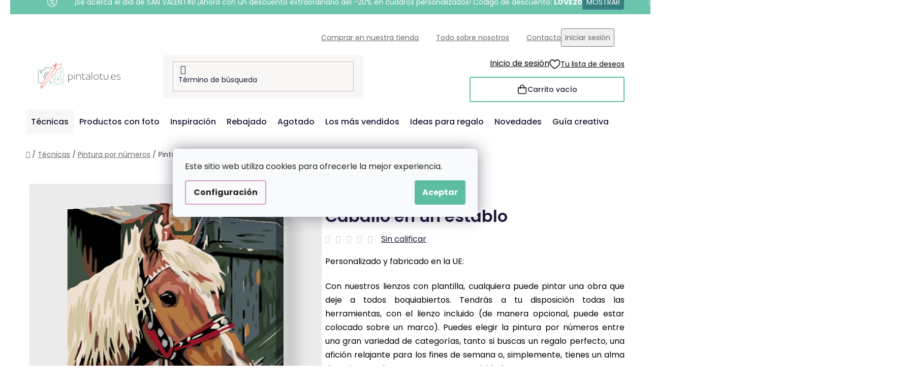

--- FILE ---
content_type: text/html; charset=utf-8
request_url: https://www.pintalotu.es/pintura-por-numeros-caballo-en-un-establo/?parameterValueId=15
body_size: 34178
content:
<!doctype html><html lang="en" dir="ltr" class="header-background-light external-fonts-loaded"><head><meta charset="utf-8" /><meta name="viewport" content="width=device-width,initial-scale=1" /><title>Pintura por números - Caballo en un establo - Pintalotu.es</title><link rel="preconnect" href="https://cdn.myshoptet.com" /><link rel="dns-prefetch" href="https://cdn.myshoptet.com" /><link rel="preload" href="https://cdn.myshoptet.com/prj/dist/master/cms/libs/jquery/jquery-1.11.3.min.js" as="script" /><link href="https://cdn.myshoptet.com/prj/dist/master/cms/templates/frontend_templates/shared/css/font-face/poppins.css" rel="stylesheet"><link href="https://cdn.myshoptet.com/prj/dist/master/shop/dist/font-shoptet-13.css.3c47e30adfa2e9e2683b.css" rel="stylesheet"><script>
dataLayer = [];
dataLayer.push({'shoptet' : {
    "pageId": 2606,
    "pageType": "productDetail",
    "currency": "EUR",
    "currencyInfo": {
        "decimalSeparator": ",",
        "exchangeRate": 1,
        "priceDecimalPlaces": 2,
        "symbol": "\u20ac",
        "symbolLeft": 1,
        "thousandSeparator": " "
    },
    "language": "en",
    "projectId": 503117,
    "product": {
        "id": 54,
        "guid": "f9e4febe-5f95-11ea-8b8f-ecf4bbd76e50",
        "hasVariants": true,
        "codes": [
            {
                "code": "PBN\/HORSEINSTABLE\/40X50\/WO"
            },
            {
                "code": "PBN\/HORSEINSTABLE\/40X50\/W"
            },
            {
                "code": "PBN\/HORSEINSTABLE\/80X100\/W"
            },
            {
                "code": "PBN\/HORSEINSTABLE\/80X100\/WO"
            },
            {
                "code": "PBN\/HORSEINSTABLE\/60X80\/W"
            },
            {
                "code": "PBN\/HORSEINSTABLE\/60X80\/WO"
            },
            {
                "code": "PBN\/HORSEINSTABLE\/30X40\/WO"
            },
            {
                "code": "PBN\/HORSEINSTABLE\/30X40\/W"
            },
            {
                "code": "PBN\/HORSEINSTABLE\/30X40\/WW"
            },
            {
                "code": "PBN\/HORSEINSTABLE\/40X50\/WW"
            },
            {
                "code": "PBN\/HORSEINSTABLE\/30X40\/WPM"
            },
            {
                "code": "PBN\/HORSEINSTABLE\/40X50\/WPM"
            },
            {
                "code": "PBN\/HORSEINSTABLE\/60X80\/WPM"
            },
            {
                "code": "PBN\/HORSEINSTABLE\/80X100\/WPM"
            }
        ],
        "name": "Pintura por n\u00fameros - Caballo en un establo",
        "appendix": "",
        "weight": 0,
        "manufacturerGuid": "1EF53347A4F969B0BF27DA0BA3DED3EE",
        "currentCategory": "T\u00e9cnicas | Pintura por n\u00fameros",
        "currentCategoryGuid": "6cbed878-283c-11f0-b551-aa0256134491",
        "defaultCategory": "T\u00e9cnicas | Pintura por n\u00fameros",
        "defaultCategoryGuid": "6cbed878-283c-11f0-b551-aa0256134491",
        "currency": "EUR",
        "priceWithVatMin": 24.989999999999998,
        "priceWithVatMax": 95.989999999999995
    },
    "stocks": [
        {
            "id": "ext",
            "title": "Stock",
            "isDeliveryPoint": 0,
            "visibleOnEshop": 1
        }
    ],
    "cartInfo": {
        "id": null,
        "freeShipping": false,
        "freeShippingFrom": 60,
        "leftToFreeGift": {
            "formattedPrice": "\u20ac60",
            "priceLeft": 60
        },
        "freeGift": false,
        "leftToFreeShipping": {
            "priceLeft": 60,
            "dependOnRegion": 0,
            "formattedPrice": "\u20ac60"
        },
        "discountCoupon": [],
        "getNoBillingShippingPrice": {
            "withoutVat": 0,
            "vat": 0,
            "withVat": 0
        },
        "cartItems": [],
        "taxMode": "ORDINARY"
    },
    "cart": [],
    "customer": {
        "priceRatio": 1,
        "priceListId": 1,
        "groupId": null,
        "registered": false,
        "mainAccount": false
    }
}});
dataLayer.push({'cookie_consent' : {
    "marketing": "denied",
    "analytics": "denied"
}});
document.addEventListener('DOMContentLoaded', function() {
    shoptet.consent.onAccept(function(agreements) {
        if (agreements.length == 0) {
            return;
        }
        dataLayer.push({
            'cookie_consent' : {
                'marketing' : (agreements.includes(shoptet.config.cookiesConsentOptPersonalisation)
                    ? 'granted' : 'denied'),
                'analytics': (agreements.includes(shoptet.config.cookiesConsentOptAnalytics)
                    ? 'granted' : 'denied')
            },
            'event': 'cookie_consent'
        });
    });
});
</script>

<!-- Google Tag Manager -->
<script>(function(w,d,s,l,i){w[l]=w[l]||[];w[l].push({'gtm.start':
new Date().getTime(),event:'gtm.js'});var f=d.getElementsByTagName(s)[0],
j=d.createElement(s),dl=l!='dataLayer'?'&l='+l:'';j.async=true;j.src=
'https://www.googletagmanager.com/gtm.js?id='+i+dl;f.parentNode.insertBefore(j,f);
})(window,document,'script','dataLayer','GTM-PPWJZJ3');</script>
<!-- End Google Tag Manager -->

<meta property="og:type" content="website"><meta property="og:site_name" content="pintalotu.es"><meta property="og:url" content="https://www.pintalotu.es/pintura-por-numeros-caballo-en-un-establo/?parameterValueId=15"><meta property="og:title" content="Pintura por números - Caballo en un establo - Pintalotu.es"><meta name="author" content="Pintalotu.es"><meta name="web_author" content="Shoptet.cz"><meta name="dcterms.rightsHolder" content="www.pintalotu.es"><meta name="robots" content="index,follow"><meta property="og:image" content="https://cdn.myshoptet.com/usr/www.pintalotu.es/user/shop/big/54_pintura-por-numeros-caballo-en-un-establo.png?656ec80c"><meta property="og:description" content="Pintura por números - Caballo en un establo. Personalizado y fabricado en la UE: 
Con nuestros lienzos con plantilla, cualquiera puede pintar una obra que deje a todos boquiabiertos. Tendrás a tu disposición todas las herramientas, con el lienzo incluido (de manera opcional, puede estar colocado sobre un marco).…"><meta name="description" content="Pintura por números - Caballo en un establo. Personalizado y fabricado en la UE: 
Con nuestros lienzos con plantilla, cualquiera puede pintar una obra que deje a todos boquiabiertos. Tendrás a tu disposición todas las herramientas, con el lienzo incluido (de manera opcional, puede estar colocado sobre un marco).…"><meta property="product:price:amount" content="24.99"><meta property="product:price:currency" content="EUR"><style>:root {--color-primary: #d99aca;--color-primary-h: 314;--color-primary-s: 45%;--color-primary-l: 73%;--color-primary-hover: #8C4250;--color-primary-hover-h: 349;--color-primary-hover-s: 36%;--color-primary-hover-l: 40%;--color-secondary: #5DBEA3;--color-secondary-h: 163;--color-secondary-s: 43%;--color-secondary-l: 55%;--color-secondary-hover: #207274;--color-secondary-hover-h: 181;--color-secondary-hover-s: 57%;--color-secondary-hover-l: 29%;--color-tertiary: #FFA06F;--color-tertiary-h: 20;--color-tertiary-s: 100%;--color-tertiary-l: 72%;--color-tertiary-hover: #ffffff;--color-tertiary-hover-h: 0;--color-tertiary-hover-s: 0%;--color-tertiary-hover-l: 100%;--color-header-background: #ffffff;--template-font: "Poppins";--template-headings-font: "Poppins";--header-background-url: url("[data-uri]");--cookies-notice-background: #F8FAFB;--cookies-notice-color: #252525;--cookies-notice-button-hover: #27263f;--cookies-notice-link-hover: #3b3a5f;--templates-update-management-preview-mode-content: "La vista previa de la actualización de la plantilla está activa para su navegador."}</style>
    
    <link href="https://cdn.myshoptet.com/prj/dist/master/shop/dist/main-13.less.fdb02770e668ba5a70b5.css" rel="stylesheet" />
    
    <script>var shoptet = shoptet || {};</script>
    <script src="https://cdn.myshoptet.com/prj/dist/master/shop/dist/main-3g-header.js.05f199e7fd2450312de2.js"></script>
<!-- User include --><!-- api 427(81) html code header -->
<link rel="stylesheet" href="https://cdn.myshoptet.com/usr/api2.dklab.cz/user/documents/_doplnky/instagram/503117/9/503117_9.css" type="text/css" /><style>
        :root {
            --dklab-instagram-header-color: #000000;  
            --dklab-instagram-header-background: #DDDDDD;  
            --dklab-instagram-font-weight: 700;
            --dklab-instagram-font-size: 180%;
            --dklab-instagram-logoUrl: url(https://cdn.myshoptet.com/usr/api2.dklab.cz/user/documents/_doplnky/instagram/img/logo-duha.png); 
            --dklab-instagram-logo-size-width: 40px;
            --dklab-instagram-logo-size-height: 40px;                        
            --dklab-instagram-hover-content: 0;                        
            --dklab-instagram-padding: 0px;                        
            --dklab-instagram-border-color: #888888;
            
        }
        </style>
<!-- api 428(82) html code header -->
<link rel="stylesheet" href="https://cdn.myshoptet.com/usr/api2.dklab.cz/user/documents/_doplnky/oblibene/503117/7/503117_7.css" type="text/css" /><style>
        :root {
            --dklab-favourites-flag-color: #F2C1B6;
            --dklab-favourites-flag-text-color: #FFFFFF;
            --dklab-favourites-add-text-color: #3F7273;            
            --dklab-favourites-remove-text-color: #F2C1B6;            
            --dklab-favourites-add-text-detail-color: #3F7273;            
            --dklab-favourites-remove-text-detail-color: #F2C1B6;            
            --dklab-favourites-header-icon-color: #F2C1B6;            
            --dklab-favourites-counter-color: #F2C1B6;            
        } </style>
<!-- api 1004(637) html code header -->
<script>
      window.mehub = window.mehub || {};
      window.mehub.bonus = {
        businessId: 'af0e5d01-fdf8-40f1-accf-22d7ddc0972f',
        addonId: '41e4a3b3-5b3b-432e-8a3a-c2311c93a349'
      }
    </script>
    
<!-- api 1012(643) html code header -->
<style data-purpose="gopay-hiding-apple-pay">
	[data-guid="64f085a4-d52b-11ef-9749-6a98a518c6cc"] {
		display: none
	}
</style>
<!-- api html code header -->
<!-- FV_STUDIO_SCRIPTS_BEGIN -->
<!-- Video.js Lib -->
<script src="https://cdnjs.cloudflare.com/ajax/libs/video.js/8.17.4/video.min.js" integrity="sha512-a0xxvXMNKvm6s+vrkI+bBbrTCzMfuMZ7v1Oc1FFH1kbf5mxNxT+Ysh1V+g8y7Vuv5RhtQ+FGR4IVAwS1VSQBBQ==" crossorigin="anonymous" referrerpolicy="no-referrer"></script>
<link rel="stylesheet" href="https://cdnjs.cloudflare.com/ajax/libs/video.js/8.17.4/video-js.min.css" integrity="sha512-PUekH1zFIQeA2VaIZljiK1mpm3IzLP2JnzMndJSOEEYeQe1wnxSyO6NuBfXMPwaTnW7A5UBgIPHHzbG+betUVg==" crossorigin="anonymous" referrerpolicy="no-referrer" />
<!-- Video.js Lib end -->

<link rel="stylesheet" href="https://cdnjs.cloudflare.com/ajax/libs/Swiper/11.0.5/swiper-bundle.css" integrity="sha512-pmAAV1X4Nh5jA9m+jcvwJXFQvCBi3T17aZ1KWkqXr7g/O2YMvO8rfaa5ETWDuBvRq6fbDjlw4jHL44jNTScaKg==" crossorigin="anonymous" referrerpolicy="no-referrer" />

<link href="https://cdn.myshoptet.com/usr/www.vymalujsisam.cz/user/documents/fv-studio-app-style.min.css?fv-proxy&v=1765957931&es" rel="stylesheet" />
<!-- FV_STUDIO_SCRIPTS_END -->
<!-- service 427(81) html code header -->
<link rel="stylesheet" href="https://cdn.myshoptet.com/usr/api2.dklab.cz/user/documents/_doplnky/instagram/font/instagramplus.css" type="text/css" />

<!-- service 1004(637) html code header -->
<script src="https://mehub-framework.web.app/main.bundle.js?v=1"></script>
<!-- service 1462(1076) html code header -->
<link rel="stylesheet" href="https://cdn.myshoptet.com/usr/webotvurci.myshoptet.com/user/documents/plugin-product-interconnection/css/all.min.css?v=27"> 
<!-- service 428(82) html code header -->
<style>
@font-face {
    font-family: 'oblibene';
    src:  url('https://cdn.myshoptet.com/usr/api2.dklab.cz/user/documents/_doplnky/oblibene/font/oblibene.eot?v1');
    src:  url('https://cdn.myshoptet.com/usr/api2.dklab.cz/user/documents/_doplnky/oblibene/font/oblibene.eot?v1#iefix') format('embedded-opentype'),
    url('https://cdn.myshoptet.com/usr/api2.dklab.cz/user/documents/_doplnky/oblibene/font/oblibene.ttf?v1') format('truetype'),
    url('https://cdn.myshoptet.com/usr/api2.dklab.cz/user/documents/_doplnky/oblibene/font/oblibene.woff?v1') format('woff'),
    url('https://cdn.myshoptet.com/usr/api2.dklab.cz/user/documents/_doplnky/oblibene/font/oblibene.svg?v1') format('svg');
    font-weight: normal;
    font-style: normal;
}
</style>
<script>
var dklabFavIndividual;
</script>
<!-- service 708(354) html code header -->
<link href="https://cdn.myshoptet.com/usr/302565.myshoptet.com/user/documents/assets/gifts/fv-studio-app-gifts.css?25.4.29" rel="stylesheet">
<link href="https://cdn.myshoptet.com/usr/302565.myshoptet.com/user/documents/assets/gifts/fv-studio-app-gifts.Disco.css?25.4.29" rel="stylesheet">

<style>
.ordering-process.id--9 [id~=free-gift-wrapper] ul li:hover,
.ordering-process.id--9 [class~=free-gifts-wrapper] ul li:hover,
.content-window.cart-window [class~=free-gifts-wrapper] ul li:hover {
    border-color: #d99aca;
}

.ordering-process.id--9 [id~=free-gift-wrapper] ul li:not(.hidden-colorbox-visible),
.ordering-process.id--9 [class~=free-gifts-wrapper] ul li.active,
.content-window.cart-window [class~=free-gifts-wrapper] ul li.active {
    border-color: #d99aca;
    border-width: 2px;
}

.fvstudio-delivery-info-single-gift {
border-color: #d99aca;
}

</style>
<!-- project html code header -->
<link rel="stylesheet" href="https://www.pintalotu.es/user/documents/upload/ikonky-doprava/tabulka.css?v=" />
<link rel="stylesheet" href="https://www.pintalotu.es/user/documents/upload/own_css/chatgptcss.css?v=" />
<link rel="stylesheet" href="https://www.pintalotu.es/user/documents/upload/own_css/chatgptimagecss.css?v=" />
<link rel="stylesheet" href="https://www.pintalotu.es/user/documents/upload/own_css/chatgptvideocss.css?v=" />

<!--<link rel="stylesheet" href="https://cdn.jsdelivr.net/npm/swiper@10/swiper-bundle.min.css"/>-->

<link rel="stylesheet" href="https://unpkg.com/img-comparison-slider@7/dist/styles.css?v=001"/>
<!-- <link href="https://cdn.myshoptet.com/usr/www.vymalujsisam.cz/user/documents/fv-studio-app-style.min.css?v=fv-proxy&sk=1.94&v=" rel="stylesheet" /> -->
<script src="https://fvstudio.myshoptet.com/user/documents/addons/shop-editor/503117.cs.js?v=0.79"></script>
<script src="https://cdn.fvstudio.cz/editor/pintalotues/editor.js?v=3.34"></script> 
<script>
const fvHPsliderLinks = [
  { title: "Ver más", url: "/rebajado/" },
  { title: "Ver más", url: "/vuelta-a-espana/" },
];
</script>

<style>
  body{
opacity: 0; 
  }
  
  
  @media (min-width: 768px){
  .hpCategories .hpCategory .fvContent .fvTitle {
    font-size: 22px;
    }
  }
  
  .fvSmallBoxIlTDr .fvContent .fvTitle {
    font-size: 19px;
    }
    
    .fvSmallBoxIlTDr .fvContent .fvText {
    line-height: 1.2;
}

.fvFooterDeliveryAndPayment .fvFooterDelivery .fvFooterDeliveryLogo,
.fvFooterDeliveryAndPayment .fvFooterDelivery .fvFooterPaymentLogo,
.fvFooterDeliveryAndPayment .fvFooterPayment .fvFooterDeliveryLogo,
.fvFooterDeliveryAndPayment .fvFooterPayment .fvFooterPaymentLogo {
	max-width: 68px;
}
.fvExtraDelivery {
	display: none !important;
}
</style>

<!-- google badge-->
<script id='merchantWidgetScript' src="https://www.gstatic.com/shopping/merchant/merchantwidget.js" defer></script>
<script>
  merchantWidgetScript.addEventListener('load', function () {
    merchantwidget.start({
         // REQUIRED FIELDS
         merchant_id: 561679339,

         // OPTIONAL FIELDS
         position: 'LEFT_BOTTOM',
         region: 'ES',
    });
  });
</script>
<!-- /User include --><link rel="shortcut icon" href="/favicon.ico" type="image/x-icon" /><link rel="canonical" href="https://www.pintalotu.es/pintura-por-numeros-caballo-en-un-establo/" /><script>!function(){var t={9196:function(){!function(){var t=/\[object (Boolean|Number|String|Function|Array|Date|RegExp)\]/;function r(r){return null==r?String(r):(r=t.exec(Object.prototype.toString.call(Object(r))))?r[1].toLowerCase():"object"}function n(t,r){return Object.prototype.hasOwnProperty.call(Object(t),r)}function e(t){if(!t||"object"!=r(t)||t.nodeType||t==t.window)return!1;try{if(t.constructor&&!n(t,"constructor")&&!n(t.constructor.prototype,"isPrototypeOf"))return!1}catch(t){return!1}for(var e in t);return void 0===e||n(t,e)}function o(t,r,n){this.b=t,this.f=r||function(){},this.d=!1,this.a={},this.c=[],this.e=function(t){return{set:function(r,n){u(c(r,n),t.a)},get:function(r){return t.get(r)}}}(this),i(this,t,!n);var e=t.push,o=this;t.push=function(){var r=[].slice.call(arguments,0),n=e.apply(t,r);return i(o,r),n}}function i(t,n,o){for(t.c.push.apply(t.c,n);!1===t.d&&0<t.c.length;){if("array"==r(n=t.c.shift()))t:{var i=n,a=t.a;if("string"==r(i[0])){for(var f=i[0].split("."),s=f.pop(),p=(i=i.slice(1),0);p<f.length;p++){if(void 0===a[f[p]])break t;a=a[f[p]]}try{a[s].apply(a,i)}catch(t){}}}else if("function"==typeof n)try{n.call(t.e)}catch(t){}else{if(!e(n))continue;for(var l in n)u(c(l,n[l]),t.a)}o||(t.d=!0,t.f(t.a,n),t.d=!1)}}function c(t,r){for(var n={},e=n,o=t.split("."),i=0;i<o.length-1;i++)e=e[o[i]]={};return e[o[o.length-1]]=r,n}function u(t,o){for(var i in t)if(n(t,i)){var c=t[i];"array"==r(c)?("array"==r(o[i])||(o[i]=[]),u(c,o[i])):e(c)?(e(o[i])||(o[i]={}),u(c,o[i])):o[i]=c}}window.DataLayerHelper=o,o.prototype.get=function(t){var r=this.a;t=t.split(".");for(var n=0;n<t.length;n++){if(void 0===r[t[n]])return;r=r[t[n]]}return r},o.prototype.flatten=function(){this.b.splice(0,this.b.length),this.b[0]={},u(this.a,this.b[0])}}()}},r={};function n(e){var o=r[e];if(void 0!==o)return o.exports;var i=r[e]={exports:{}};return t[e](i,i.exports,n),i.exports}n.n=function(t){var r=t&&t.__esModule?function(){return t.default}:function(){return t};return n.d(r,{a:r}),r},n.d=function(t,r){for(var e in r)n.o(r,e)&&!n.o(t,e)&&Object.defineProperty(t,e,{enumerable:!0,get:r[e]})},n.o=function(t,r){return Object.prototype.hasOwnProperty.call(t,r)},function(){"use strict";n(9196)}()}();</script>    <!-- Global site tag (gtag.js) - Google Analytics -->
    <script async src="https://www.googletagmanager.com/gtag/js?id=G-601GCLB569"></script>
    <script>
        
        window.dataLayer = window.dataLayer || [];
        function gtag(){dataLayer.push(arguments);}
        

                    console.debug('default consent data');

            gtag('consent', 'default', {"ad_storage":"denied","analytics_storage":"denied","ad_user_data":"denied","ad_personalization":"denied","wait_for_update":500});
            dataLayer.push({
                'event': 'default_consent'
            });
        
        gtag('js', new Date());

                gtag('config', 'UA-223436867-1', { 'groups': "UA" });
        
                gtag('config', 'G-601GCLB569', {"groups":"GA4","send_page_view":false,"content_group":"productDetail","currency":"EUR","page_language":"en"});
        
                gtag('config', 'AW-10871342207', {"allow_enhanced_conversions":true});
        
        
        
        
        
                    gtag('event', 'page_view', {"send_to":"GA4","page_language":"en","content_group":"productDetail","currency":"EUR"});
        
                gtag('set', 'currency', 'EUR');

        gtag('event', 'view_item', {
            "send_to": "UA",
            "items": [
                {
                    "id": "PBN\/HORSEINSTABLE\/30X40\/WO",
                    "name": "Pintura por n\u00fameros - Caballo en un establo",
                    "category": "T\u00e9cnicas \/ Pintura por n\u00fameros",
                                        "brand": "Pintalotu.es",
                                                            "variant": "Tama\u00f1o: 30x40cm, Marco: Sin marco (solo el lienzo)",
                                        "price": 20.65
                }
            ]
        });
        
        
        
        
        
                    gtag('event', 'view_item', {"send_to":"GA4","page_language":"en","content_group":"productDetail","value":20.649999999999999,"currency":"EUR","items":[{"item_id":"PBN\/HORSEINSTABLE\/30X40\/W","item_name":"Pintura por n\u00fameros - Caballo en un establo","item_brand":"Pintalotu.es","item_category":"T\u00e9cnicas","item_category2":"Pintura por n\u00fameros","item_variant":"PBN\/HORSEINSTABLE\/30X40\/W~Tama\u00f1o: 30x40cm, Marco: Con marco (Recomendado\ud83d\udc4d)","price":24.789999999999999,"quantity":1,"index":0}]});
        
        
        
        
        
        
        
        document.addEventListener('DOMContentLoaded', function() {
            if (typeof shoptet.tracking !== 'undefined') {
                for (var id in shoptet.tracking.bannersList) {
                    gtag('event', 'view_promotion', {
                        "send_to": "UA",
                        "promotions": [
                            {
                                "id": shoptet.tracking.bannersList[id].id,
                                "name": shoptet.tracking.bannersList[id].name,
                                "position": shoptet.tracking.bannersList[id].position
                            }
                        ]
                    });
                }
            }

            shoptet.consent.onAccept(function(agreements) {
                if (agreements.length !== 0) {
                    console.debug('gtag consent accept');
                    var gtagConsentPayload =  {
                        'ad_storage': agreements.includes(shoptet.config.cookiesConsentOptPersonalisation)
                            ? 'granted' : 'denied',
                        'analytics_storage': agreements.includes(shoptet.config.cookiesConsentOptAnalytics)
                            ? 'granted' : 'denied',
                                                                                                'ad_user_data': agreements.includes(shoptet.config.cookiesConsentOptPersonalisation)
                            ? 'granted' : 'denied',
                        'ad_personalization': agreements.includes(shoptet.config.cookiesConsentOptPersonalisation)
                            ? 'granted' : 'denied',
                        };
                    console.debug('update consent data', gtagConsentPayload);
                    gtag('consent', 'update', gtagConsentPayload);
                    dataLayer.push(
                        { 'event': 'update_consent' }
                    );
                }
            });
        });
    </script>
</head><body class="desktop id-2606 in-pintura-por-numeros template-13 type-product type-detail one-column-body columns-4 smart-labels-active ums_forms_redesign--off ums_a11y_category_page--on ums_discussion_rating_forms--off ums_flags_display_unification--on ums_a11y_login--on mobile-header-version-0"><noscript>
    <style>
        #header {
            padding-top: 0;
            position: relative !important;
            top: 0;
        }
        .header-navigation {
            position: relative !important;
        }
        .overall-wrapper {
            margin: 0 !important;
        }
        body:not(.ready) {
            visibility: visible !important;
        }
    </style>
    <div class="no-javascript">
        <div class="no-javascript__title">Debes cambiar una configuración en tu navegador web</div>
        <div class="no-javascript__text">Please see: <a href="https://www.google.com/support/bin/answer.py?answer=23852">How to enable JavaScript in your browser</a>.</div>
        <div class="no-javascript__text">If you use ad-blocking software, it may require you to allow JavaScript from this page.</div>
        <div class="no-javascript__text">Gracias</div>
    </div>
</noscript>

        <div id="fb-root"></div>
        <script>
            window.fbAsyncInit = function() {
                FB.init({
                    autoLogAppEvents : true,
                    xfbml            : true,
                    version          : 'v24.0'
                });
            };
        </script>
        <script async defer crossorigin="anonymous" src="https://connect.facebook.net/en_US/sdk.js#xfbml=1&version=v24.0"></script>
<!-- Google Tag Manager (noscript) -->
<noscript><iframe src="https://www.googletagmanager.com/ns.html?id=GTM-PPWJZJ3"
height="0" width="0" style="display:none;visibility:hidden"></iframe></noscript>
<!-- End Google Tag Manager (noscript) -->

    <div class="siteCookies siteCookies--center siteCookies--light js-siteCookies" role="dialog" data-testid="cookiesPopup" data-nosnippet>
        <div class="siteCookies__form">
            <div class="siteCookies__content">
                <div class="siteCookies__text">
                    Este sitio web utiliza cookies para ofrecerle la mejor experiencia.
                </div>
                <p class="siteCookies__links">
                    <button class="siteCookies__link js-cookies-settings" aria-label="Configuración de cookies" data-testid="cookiesSettings">Configuración</button>
                </p>
            </div>
            <div class="siteCookies__buttonWrap">
                                <button class="siteCookies__button js-cookiesConsentSubmit" value="all" aria-label="Accept cookies" data-testid="buttonCookiesAccept">Aceptar</button>
            </div>
        </div>
        <script>
            document.addEventListener("DOMContentLoaded", () => {
                const siteCookies = document.querySelector('.js-siteCookies');
                document.addEventListener("scroll", shoptet.common.throttle(() => {
                    const st = document.documentElement.scrollTop;
                    if (st > 1) {
                        siteCookies.classList.add('siteCookies--scrolled');
                    } else {
                        siteCookies.classList.remove('siteCookies--scrolled');
                    }
                }, 100));
            });
        </script>
    </div>
<a href="#content" class="skip-link sr-only">Ir al contenido</a><div class="overall-wrapper"><div class="site-msg information"><div class="container"><div class="text">&nbsp;</div><div class="close js-close-information-msg"></div></div></div><div class="user-action"><div class="container">
    <div class="user-action-in">
                    <div id="login" class="user-action-login popup-widget login-widget" role="dialog" aria-labelledby="loginHeading">
        <div class="popup-widget-inner">
                            <h2 id="loginHeading">Iniciar sesión en tu cuenta</h2><div id="customerLogin"><form action="/action/Customer/Login/" method="post" id="formLoginIncluded" class="csrf-enabled formLogin" data-testid="formLogin"><input type="hidden" name="referer" value="" /><div class="form-group"><div class="input-wrapper email js-validated-element-wrapper no-label"><input type="email" name="email" class="form-control" autofocus placeholder="Dirección de correo electrónico (por ejemplo, John@myemail.com)" data-testid="inputEmail" autocomplete="email" required /></div></div><div class="form-group"><div class="input-wrapper password js-validated-element-wrapper no-label"><input type="password" name="password" class="form-control" placeholder="Contraseña" data-testid="inputPassword" autocomplete="current-password" required /><span class="no-display">No puede rellenar este campo</span><input type="text" name="surname" value="" class="no-display" /></div></div><div class="form-group"><div class="login-wrapper"><button type="submit" class="btn btn-secondary btn-text btn-login" data-testid="buttonSubmit">Iniciar sesión</button><div class="password-helper"><a href="/registration/" data-testid="signup" rel="nofollow">Nuevo registro</a><a href="/client-center/forgotten-password/" rel="nofollow">Contraseña olvidada</a></div></div></div></form>
</div>                    </div>
    </div>

                <div id="cart-widget" class="user-action-cart popup-widget cart-widget loader-wrapper" data-testid="popupCartWidget" role="dialog" aria-hidden="true">
            <div class="popup-widget-inner cart-widget-inner place-cart-here">
                <div class="loader-overlay">
                    <div class="loader"></div>
                </div>
            </div>
        </div>
    </div>
</div>
</div><div class="top-navigation-bar" data-testid="topNavigationBar">

    <div class="container">

                            <div class="top-navigation-menu">
                <ul class="top-navigation-bar-menu">
                                            <li class="top-navigation-menu-item-1635">
                            <a href="/comprar-en-nuestra-tienda/" title="Comprar en nuestra tienda">Comprar en nuestra tienda</a>
                        </li>
                                            <li class="top-navigation-menu-item-1564">
                            <a href="/todo-sobre-nosotros/" title="Todo sobre nosotros">Todo sobre nosotros</a>
                        </li>
                                            <li class="top-navigation-menu-item-29">
                            <a href="/contacto/" title="Contacto">Contacto</a>
                        </li>
                                    </ul>
                <div class="top-navigation-menu-trigger">Más</div>
                <ul class="top-navigation-bar-menu-helper"></ul>
            </div>
        
        <div class="top-navigation-tools">
                        <button class="top-nav-button top-nav-button-login toggle-window" type="button" data-target="login" aria-haspopup="dialog" aria-controls="login" aria-expanded="false" data-testid="signin"><span>Iniciar sesión</span></button>
    <a href="/registration/" class="top-nav-button top-nav-button-register" data-testid="headerSignup">Registro</a>
        </div>

    </div>

</div>
<header id="header">
        <div class="header-top">
            <div class="container navigation-wrapper header-top-wrapper">
                <div class="site-name"><a href="/" data-testid="linkWebsiteLogo"><img src="https://cdn.myshoptet.com/usr/www.pintalotu.es/user/logos/es-kombi-vymalujsisam-web-barevne-pure.png" alt="Pintalotu.es" fetchpriority="low" /></a></div>                <div class="search" itemscope itemtype="https://schema.org/WebSite">
                    <meta itemprop="headline" content="Pintura por números"/><meta itemprop="url" content="https://www.pintalotu.es"/><meta itemprop="text" content="Pintura por números - Caballo en un establo. Personalizado y fabricado en la UE: Con nuestros lienzos con plantilla, cualquiera puede pintar una obra que deje a todos boquiabiertos. Tendrás a tu disposición todas las herramientas, con el lienzo incluido (de manera opcional, puede estar colocado sobre un marco)...."/>                    <form action="/action/ProductSearch/prepareString/" method="post"
    id="formSearchForm" class="search-form compact-form js-search-main"
    itemprop="potentialAction" itemscope itemtype="https://schema.org/SearchAction" data-testid="searchForm">
    <fieldset>
        <meta itemprop="target"
            content="https://www.pintalotu.es/search/?string={string}"/>
        <input type="hidden" name="language" value="en"/>
        
            
    <span class="search-input-icon" aria-hidden="true"></span>

<input
    type="search"
    name="string"
        class="query-input form-control search-input js-search-input"
    placeholder="Término de búsqueda"
    autocomplete="off"
    required
    itemprop="query-input"
    aria-label="Buscar"
    data-testid="searchInput"
>
            <button type="submit" class="btn btn-default search-button" data-testid="searchBtn">Buscar</button>
        
    </fieldset>
</form>
                </div>
                <div class="navigation-buttons">
                    <a href="#" class="toggle-window" data-target="search" data-testid="linkSearchIcon"><span class="sr-only">Buscar</span></a>
                        
    <a href="/cart/" class="btn btn-icon toggle-window cart-count" data-target="cart" data-hover="true" data-redirect="true" data-testid="headerCart" rel="nofollow" aria-haspopup="dialog" aria-expanded="false" aria-controls="cart-widget">
        
                <span class="sr-only">Cesta</span>
        
            <span class="cart-price visible-lg-inline-block" data-testid="headerCartPrice">
                                    Carrito vacío                            </span>
        
    
            </a>
                    <a href="#" class="toggle-window" data-target="navigation" data-testid="hamburgerMenu"></a>
                </div>
            </div>
        </div>
        <div class="header-bottom">
            <div class="container navigation-wrapper header-bottom-wrapper js-navigation-container">
                <nav id="navigation" aria-label="Menú principal" data-collapsible="true"><div class="navigation-in menu"><ul class="menu-level-1" role="menubar" data-testid="headerMenuItems"><li class="menu-item-1656 ext" role="none"><a href="/tecnicas/" data-testid="headerMenuItem" role="menuitem" aria-haspopup="true" aria-expanded="false"><b>Técnicas</b><span class="submenu-arrow"></span></a><ul class="menu-level-2" aria-label="Técnicas" tabindex="-1" role="menu"><li class="menu-item-2606 has-third-level active" role="none"><a href="/pintura-por-numeros/" class="menu-image" data-testid="headerMenuItem" tabindex="-1" aria-hidden="true"><img src="data:image/svg+xml,%3Csvg%20width%3D%22140%22%20height%3D%22100%22%20xmlns%3D%22http%3A%2F%2Fwww.w3.org%2F2000%2Fsvg%22%3E%3C%2Fsvg%3E" alt="" aria-hidden="true" width="140" height="100"  data-src="https://cdn.myshoptet.com/usr/www.pintalotu.es/user/categories/thumb/pbn.png" fetchpriority="low" /></a><div><a href="/pintura-por-numeros/" data-testid="headerMenuItem" role="menuitem"><span>Pintura por números</span></a>
                                                    <ul class="menu-level-3" role="menu">
                                                                    <li class="menu-item-2609" role="none">
                                        <a href="/pintura-por-numeros-pintura-a-partir-de-una-foto/" data-testid="headerMenuItem" role="menuitem">
                                            Pintura a partir de una foto</a>,                                    </li>
                                                                    <li class="menu-item-2615" role="none">
                                        <a href="/pintura-por-numeros-nuestros-dise--os/" data-testid="headerMenuItem" role="menuitem">
                                            Nuestros disenos</a>,                                    </li>
                                                                    <li class="menu-item-2867" role="none">
                                        <a href="/pintura-por-numeros-dise--os-de-varias-piezas/" data-testid="headerMenuItem" role="menuitem">
                                            Disenos de varias piezas</a>,                                    </li>
                                                                    <li class="menu-item-2825" role="none">
                                        <a href="/accesorios-para-pintar/" data-testid="headerMenuItem" role="menuitem">
                                            Accesorios para pintar</a>                                    </li>
                                                            </ul>
                        </div></li><li class="menu-item-813 has-third-level" role="none"><a href="/pintura-de-diamante/" class="menu-image" data-testid="headerMenuItem" tabindex="-1" aria-hidden="true"><img src="data:image/svg+xml,%3Csvg%20width%3D%22140%22%20height%3D%22100%22%20xmlns%3D%22http%3A%2F%2Fwww.w3.org%2F2000%2Fsvg%22%3E%3C%2Fsvg%3E" alt="" aria-hidden="true" width="140" height="100"  data-src="https://cdn.myshoptet.com/usr/www.pintalotu.es/user/categories/thumb/dbn_category_photo.jpg" fetchpriority="low" /></a><div><a href="/pintura-de-diamante/" data-testid="headerMenuItem" role="menuitem"><span>Pintura con diamantes</span></a>
                                                    <ul class="menu-level-3" role="menu">
                                                                    <li class="menu-item-888" role="none">
                                        <a href="/diamantes-en-tu-foto/" data-testid="headerMenuItem" role="menuitem">
                                            Diamantes en tu foto</a>,                                    </li>
                                                                    <li class="menu-item-816" role="none">
                                        <a href="/pintura-de-diamante-nuestros-disenos/" data-testid="headerMenuItem" role="menuitem">
                                            Nuestros disenos</a>,                                    </li>
                                                                    <li class="menu-item-1245" role="none">
                                        <a href="/decoracion-con-diamantes/" data-testid="headerMenuItem" role="menuitem">
                                            Decoración con diamantes</a>,                                    </li>
                                                                    <li class="menu-item-957" role="none">
                                        <a href="/adesivi-di-diamanti/" data-testid="headerMenuItem" role="menuitem">
                                            Pegatinas de diamantes</a>,                                    </li>
                                                                    <li class="menu-item-1309" role="none">
                                        <a href="/dise--os-de-varias-piezas-2/" data-testid="headerMenuItem" role="menuitem">
                                            Disenos de varias piezas</a>,                                    </li>
                                                                    <li class="menu-item-945" role="none">
                                        <a href="/accesorios-para-la-pintura-de-diamante/" data-testid="headerMenuItem" role="menuitem">
                                            Accesorios para la pintura de diamante</a>                                    </li>
                                                            </ul>
                        </div></li><li class="menu-item-1131 has-third-level" role="none"><a href="/puntillismo/" class="menu-image" data-testid="headerMenuItem" tabindex="-1" aria-hidden="true"><img src="data:image/svg+xml,%3Csvg%20width%3D%22140%22%20height%3D%22100%22%20xmlns%3D%22http%3A%2F%2Fwww.w3.org%2F2000%2Fsvg%22%3E%3C%2Fsvg%3E" alt="" aria-hidden="true" width="140" height="100"  data-src="https://cdn.myshoptet.com/usr/www.pintalotu.es/user/categories/thumb/dot_category_photo.jpg" fetchpriority="low" /></a><div><a href="/puntillismo/" data-testid="headerMenuItem" role="menuitem"><span>Puntillismo</span></a>
                                                    <ul class="menu-level-3" role="menu">
                                                                    <li class="menu-item-1140" role="none">
                                        <a href="/puntillismo-pinta-con-puntos-tu-foto/" data-testid="headerMenuItem" role="menuitem">
                                            Pinta con puntos tu foto</a>,                                    </li>
                                                                    <li class="menu-item-1143" role="none">
                                        <a href="/puntillismo-nuestros-disenos/" data-testid="headerMenuItem" role="menuitem">
                                            Nuestros disenos</a>,                                    </li>
                                                                    <li class="menu-item-1572" role="none">
                                        <a href="/puntillismo-dise--os-de-varias-piezas/" data-testid="headerMenuItem" role="menuitem">
                                            Disenos de varias piezas</a>,                                    </li>
                                                                    <li class="menu-item-2033" role="none">
                                        <a href="/cuadernos-de-puntillismo/" data-testid="headerMenuItem" role="menuitem">
                                            Cuadernos de puntillismo</a>,                                    </li>
                                                                    <li class="menu-item-1134" role="none">
                                        <a href="/accesorios-para-el-puntillismo/" data-testid="headerMenuItem" role="menuitem">
                                            Accesorios para el puntillismo</a>                                    </li>
                                                            </ul>
                        </div></li><li class="menu-item-1270 has-third-level" role="none"><a href="/cuentas-para-planchar/" class="menu-image" data-testid="headerMenuItem" tabindex="-1" aria-hidden="true"><img src="data:image/svg+xml,%3Csvg%20width%3D%22140%22%20height%3D%22100%22%20xmlns%3D%22http%3A%2F%2Fwww.w3.org%2F2000%2Fsvg%22%3E%3C%2Fsvg%3E" alt="" aria-hidden="true" width="140" height="100"  data-src="https://cdn.myshoptet.com/usr/www.pintalotu.es/user/categories/thumb/pix_category_photo.jpg" fetchpriority="low" /></a><div><a href="/cuentas-para-planchar/" data-testid="headerMenuItem" role="menuitem"><span>Cuentas para planchar</span></a>
                                                    <ul class="menu-level-3" role="menu">
                                                                    <li class="menu-item-1273" role="none">
                                        <a href="/construye-tu-foto-con-cuentas-para-fusionar/" data-testid="headerMenuItem" role="menuitem">
                                            Construye tu foto con cuentas para fusionar</a>,                                    </li>
                                                                    <li class="menu-item-1276" role="none">
                                        <a href="/nuestros-dise--os/" data-testid="headerMenuItem" role="menuitem">
                                            Nuestros disenos</a>,                                    </li>
                                                                    <li class="menu-item-1605" role="none">
                                        <a href="/accesorios-para-las-cuentas-para-planchar/" data-testid="headerMenuItem" role="menuitem">
                                            Accesorios para las cuentas para planchar</a>                                    </li>
                                                            </ul>
                        </div></li></ul></li>
<li class="menu-item-936" role="none"><a href="/productos-con-foto/" data-testid="headerMenuItem" role="menuitem" aria-expanded="false"><b>Productos con foto</b></a></li>
<li class="menu-item-1623" role="none"><a href="/inspiracion/" data-testid="headerMenuItem" role="menuitem" aria-expanded="false"><b>Inspiración</b></a></li>
<li class="menu-item-1261" role="none"><a href="/rebajado/" data-testid="headerMenuItem" role="menuitem" aria-expanded="false"><b>Rebajado</b></a></li>
<li class="menu-item-2063" role="none"><a href="/agotado/" data-testid="headerMenuItem" role="menuitem" aria-expanded="false"><b>Agotado</b></a></li>
<li class="menu-item-1251" role="none"><a href="/los-mas-vendidos/" data-testid="headerMenuItem" role="menuitem" aria-expanded="false"><b>Los más vendidos</b></a></li>
<li class="menu-item-1629" role="none"><a href="/ideas-para-regalo/" data-testid="headerMenuItem" role="menuitem" aria-expanded="false"><b>Ideas para regalo</b></a></li>
<li class="menu-item-1617" role="none"><a href="/novedades/" data-testid="headerMenuItem" role="menuitem" aria-expanded="false"><b>Novedades</b></a></li>
<li class="menu-item-1632" role="none"><a href="/guia-creativa/" data-testid="headerMenuItem" role="menuitem" aria-expanded="false"><b>Guía creativa</b></a></li>
<li class="appended-category menu-item-1264" role="none"><a href="/vuelta-a-espana/"><b>Vuelta a Espana</b></a></li><li class="appended-category menu-item-1300 ext" role="none"><a href="/dise--os-de-varias-piezas/"><b>Disenos de varias piezas</b><span class="submenu-arrow" role="menuitem"></span></a><ul class="menu-level-2 menu-level-2-appended" role="menu"><li class="menu-item-1354" role="none"><a href="/pintura-por-numeros-3/" data-testid="headerMenuItem" role="menuitem"><span>Pintura por números</span></a></li><li class="menu-item-1303" role="none"><a href="/pintura-de-diamante-2/" data-testid="headerMenuItem" role="menuitem"><span>Pintura de diamante</span></a></li><li class="menu-item-1575" role="none"><a href="/dise--os-de-varias-piezas-puntillismo/" data-testid="headerMenuItem" role="menuitem"><span>Puntillismo</span></a></li></ul></li><li class="appended-category menu-item-759 ext" role="none"><a href="/necesidades-artisticas/"><b>Necesidades artísticas</b><span class="submenu-arrow" role="menuitem"></span></a><ul class="menu-level-2 menu-level-2-appended" role="menu"><li class="menu-item-1297" role="none"><a href="/figuritas-de-madera/" data-testid="headerMenuItem" role="menuitem"><span>Figuritas de madera</span></a></li><li class="menu-item-762" role="none"><a href="/pinceles-artisticos/" data-testid="headerMenuItem" role="menuitem"><span>Pinceles artísticos</span></a></li><li class="menu-item-954" role="none"><a href="/caballetes/" data-testid="headerMenuItem" role="menuitem"><span>Caballetes</span></a></li><li class="menu-item-942" role="none"><a href="/barnices--limpiadores-y-otros/" data-testid="headerMenuItem" role="menuitem"><span>Barnices, limpiadores y otros</span></a></li><li class="menu-item-1014" role="none"><a href="/sets-especiales/" data-testid="headerMenuItem" role="menuitem"><span>Sets especiales</span></a></li></ul></li></ul></div><span class="navigation-close"></span></nav><div class="menu-helper" data-testid="hamburgerMenu"><span>Más</span></div>
            </div>
        </div>
    </header><!-- / header -->


<div id="content-wrapper" class="container content-wrapper">
    
                                <div class="breadcrumbs navigation-home-icon-wrapper" itemscope itemtype="https://schema.org/BreadcrumbList">
                                                                            <span id="navigation-first" data-basetitle="Pintalotu.es" itemprop="itemListElement" itemscope itemtype="https://schema.org/ListItem">
                <a href="/" itemprop="item" class="navigation-home-icon"><span class="sr-only" itemprop="name">Inicio</span></a>
                <span class="navigation-bullet">/</span>
                <meta itemprop="position" content="1" />
            </span>
                                <span id="navigation-1" itemprop="itemListElement" itemscope itemtype="https://schema.org/ListItem">
                <a href="/tecnicas/" itemprop="item" data-testid="breadcrumbsSecondLevel"><span itemprop="name">Técnicas</span></a>
                <span class="navigation-bullet">/</span>
                <meta itemprop="position" content="2" />
            </span>
                                <span id="navigation-2" itemprop="itemListElement" itemscope itemtype="https://schema.org/ListItem">
                <a href="/pintura-por-numeros/" itemprop="item" data-testid="breadcrumbsSecondLevel"><span itemprop="name">Pintura por números</span></a>
                <span class="navigation-bullet">/</span>
                <meta itemprop="position" content="3" />
            </span>
                                            <span id="navigation-3" itemprop="itemListElement" itemscope itemtype="https://schema.org/ListItem" data-testid="breadcrumbsLastLevel">
                <meta itemprop="item" content="https://www.pintalotu.es/pintura-por-numeros-caballo-en-un-establo/?parameterValueId=15" />
                <meta itemprop="position" content="4" />
                <span itemprop="name" data-title="Pintura por números - Caballo en un establo">Pintura por números - Caballo en un establo <span class="appendix"></span></span>
            </span>
            </div>
            
    <div class="content-wrapper-in">
                <main id="content" class="content wide">
                                                        <script>
            
            var shoptet = shoptet || {};
            shoptet.variantsUnavailable = shoptet.variantsUnavailable || {};
            
            shoptet.variantsUnavailable.availableVariantsResource = ["18-36-5-27","18-39-5-27","18-598-5-27","18-36-5-15","18-39-5-15","18-595-5-15","18-598-5-15","18-36-5-18","18-39-5-18","18-595-5-18","18-598-5-18","18-36-5-30","18-39-5-30","18-598-5-30"]
        </script>
                                                                                                                                                                                                                                                                                                                                                                                                                    
<div class="p-detail" itemscope itemtype="https://schema.org/Product">

    
    <meta itemprop="name" content="Pintura por números - Caballo en un establo" />
    <meta itemprop="category" content="Úvodní stránka &gt; Técnicas &gt; Pintura por números &gt; Pintura por números - Caballo en un establo" />
    <meta itemprop="url" content="https://www.pintalotu.es/pintura-por-numeros-caballo-en-un-establo/" />
    <meta itemprop="image" content="https://cdn.myshoptet.com/usr/www.pintalotu.es/user/shop/big/54_pintura-por-numeros-caballo-en-un-establo.png?656ec80c" />
            <meta itemprop="description" content="Personalizado y fabricado en la UE: 
Con nuestros lienzos con plantilla, cualquiera puede pintar una obra que deje a todos boquiabiertos. Tendrás a tu disposición todas las herramientas, con el lienzo incluido (de manera opcional, puede estar colocado sobre un marco). Puedes elegir la pintura por números entre una gran variedad de categorías, tanto si buscas un regalo perfecto, una afición relajante para los fines de semana o, simplemente, tienes un alma de artista que busca expresar su creatividad." />
                <span class="js-hidden" itemprop="manufacturer" itemscope itemtype="https://schema.org/Organization">
            <meta itemprop="name" content="Pintalotu.es" />
        </span>
        <span class="js-hidden" itemprop="brand" itemscope itemtype="https://schema.org/Brand">
            <meta itemprop="name" content="Pintalotu.es" />
        </span>
                            <meta itemprop="gtin13" content="08596606002668" />                    <meta itemprop="gtin13" content="08596606002651" />                    <meta itemprop="gtin13" content="08596606002699" />                    <meta itemprop="gtin13" content="08596606002705" />                    <meta itemprop="gtin13" content="08596606002675" />                    <meta itemprop="gtin13" content="08596606002682" />                                                                                                                                                                            
<div class="p-detail-inner">

    <div class="p-data-wrapper">

        <div class="p-detail-inner-header">
            <h1>
                  Pintura por números - Caballo en un establo            </h1>
            <div class="ratings-and-brand">
                            <div class="stars-wrapper">
            
<span class="stars star-list">
                                                <a class="star star-off show-tooltip show-ratings" title="    Valoración:
            Sin calificar    "
                   href="#ratingTab" data-toggle="tab" data-external="1" data-force-scroll="1"></a>
                    
                                                <a class="star star-off show-tooltip show-ratings" title="    Valoración:
            Sin calificar    "
                   href="#ratingTab" data-toggle="tab" data-external="1" data-force-scroll="1"></a>
                    
                                                <a class="star star-off show-tooltip show-ratings" title="    Valoración:
            Sin calificar    "
                   href="#ratingTab" data-toggle="tab" data-external="1" data-force-scroll="1"></a>
                    
                                                <a class="star star-off show-tooltip show-ratings" title="    Valoración:
            Sin calificar    "
                   href="#ratingTab" data-toggle="tab" data-external="1" data-force-scroll="1"></a>
                    
                                                <a class="star star-off show-tooltip show-ratings" title="    Valoración:
            Sin calificar    "
                   href="#ratingTab" data-toggle="tab" data-external="1" data-force-scroll="1"></a>
                    
    </span>
            <a class="stars-label" href="#ratingTab" data-toggle="tab" data-external="1" data-force-scroll="1">
                                Sin calificar                    </a>
        </div>
                                </div>
        </div>

                    <div class="p-short-description" data-testid="productCardShortDescr">
                <p style="text-align: justify;"><span lang="ES">Personalizado y fabricado en la UE: </span></p>
<p style="text-align: justify;"><span lang="ES">Con nuestros lienzos con plantilla, cualquiera puede pintar una obra que deje a todos boquiabiertos. Tendrás a tu disposición todas las herramientas, con el lienzo incluido (de manera opcional, puede estar colocado sobre un marco). Puedes elegir la pintura por números entre una gran variedad de categorías, tanto si buscas un regalo perfecto, una afición relajante para los fines de semana o, simplemente, tienes un alma de artista que busca expresar su creatividad.</span></p>
            </div>
        
        <form action="/action/Cart/addCartItem/" method="post" id="product-detail-form" class="pr-action csrf-enabled" data-testid="formProduct">
            <meta itemprop="productID" content="54" /><meta itemprop="identifier" content="f9e4febe-5f95-11ea-8b8f-ecf4bbd76e50" /><span itemprop="offers" itemscope itemtype="https://schema.org/Offer"><meta itemprop="sku" content="PBN/HORSEINSTABLE/60X80/W" /><link itemprop="availability" href="https://schema.org/InStock" /><meta itemprop="url" content="https://www.pintalotu.es/pintura-por-numeros-caballo-en-un-establo/" /><meta itemprop="price" content="49.99" /><meta itemprop="priceCurrency" content="EUR" /><link itemprop="itemCondition" href="https://schema.org/NewCondition" /></span><span itemprop="offers" itemscope itemtype="https://schema.org/Offer"><meta itemprop="sku" content="PBN/HORSEINSTABLE/60X80/WO" /><link itemprop="availability" href="https://schema.org/InStock" /><meta itemprop="url" content="https://www.pintalotu.es/pintura-por-numeros-caballo-en-un-establo/" /><meta itemprop="price" content="41.99" /><meta itemprop="priceCurrency" content="EUR" /><link itemprop="itemCondition" href="https://schema.org/NewCondition" /></span><span itemprop="offers" itemscope itemtype="https://schema.org/Offer"><meta itemprop="sku" content="PBN/HORSEINSTABLE/60X80/WPM" /><link itemprop="availability" href="https://schema.org/InStock" /><meta itemprop="url" content="https://www.pintalotu.es/pintura-por-numeros-caballo-en-un-establo/" /><meta itemprop="price" content="70.99" /><meta itemprop="priceCurrency" content="EUR" /><link itemprop="itemCondition" href="https://schema.org/NewCondition" /></span><span itemprop="offers" itemscope itemtype="https://schema.org/Offer"><meta itemprop="sku" content="PBN/HORSEINSTABLE/30X40/W" /><link itemprop="availability" href="https://schema.org/InStock" /><meta itemprop="url" content="https://www.pintalotu.es/pintura-por-numeros-caballo-en-un-establo/" /><meta itemprop="price" content="29.99" /><meta itemprop="priceCurrency" content="EUR" /><link itemprop="itemCondition" href="https://schema.org/NewCondition" /></span><span itemprop="offers" itemscope itemtype="https://schema.org/Offer"><meta itemprop="sku" content="PBN/HORSEINSTABLE/30X40/WO" /><link itemprop="availability" href="https://schema.org/InStock" /><meta itemprop="url" content="https://www.pintalotu.es/pintura-por-numeros-caballo-en-un-establo/" /><meta itemprop="price" content="24.99" /><meta itemprop="priceCurrency" content="EUR" /><link itemprop="itemCondition" href="https://schema.org/NewCondition" /></span><span itemprop="offers" itemscope itemtype="https://schema.org/Offer"><meta itemprop="sku" content="PBN/HORSEINSTABLE/30X40/WW" /><link itemprop="availability" href="https://schema.org/InStock" /><meta itemprop="url" content="https://www.pintalotu.es/pintura-por-numeros-caballo-en-un-establo/" /><meta itemprop="price" content="32.99" /><meta itemprop="priceCurrency" content="EUR" /><link itemprop="itemCondition" href="https://schema.org/NewCondition" /></span><span itemprop="offers" itemscope itemtype="https://schema.org/Offer"><meta itemprop="sku" content="PBN/HORSEINSTABLE/30X40/WPM" /><link itemprop="availability" href="https://schema.org/InStock" /><meta itemprop="url" content="https://www.pintalotu.es/pintura-por-numeros-caballo-en-un-establo/" /><meta itemprop="price" content="32.99" /><meta itemprop="priceCurrency" content="EUR" /><link itemprop="itemCondition" href="https://schema.org/NewCondition" /></span><span itemprop="offers" itemscope itemtype="https://schema.org/Offer"><meta itemprop="sku" content="PBN/HORSEINSTABLE/40X50/W" /><link itemprop="availability" href="https://schema.org/InStock" /><meta itemprop="url" content="https://www.pintalotu.es/pintura-por-numeros-caballo-en-un-establo/" /><meta itemprop="price" content="31.99" /><meta itemprop="priceCurrency" content="EUR" /><link itemprop="itemCondition" href="https://schema.org/NewCondition" /></span><span itemprop="offers" itemscope itemtype="https://schema.org/Offer"><meta itemprop="sku" content="PBN/HORSEINSTABLE/40X50/WO" /><link itemprop="availability" href="https://schema.org/InStock" /><meta itemprop="url" content="https://www.pintalotu.es/pintura-por-numeros-caballo-en-un-establo/" /><meta itemprop="price" content="25.99" /><meta itemprop="priceCurrency" content="EUR" /><link itemprop="itemCondition" href="https://schema.org/NewCondition" /></span><span itemprop="offers" itemscope itemtype="https://schema.org/Offer"><meta itemprop="sku" content="PBN/HORSEINSTABLE/40X50/WW" /><link itemprop="availability" href="https://schema.org/InStock" /><meta itemprop="url" content="https://www.pintalotu.es/pintura-por-numeros-caballo-en-un-establo/" /><meta itemprop="price" content="34.99" /><meta itemprop="priceCurrency" content="EUR" /><link itemprop="itemCondition" href="https://schema.org/NewCondition" /></span><span itemprop="offers" itemscope itemtype="https://schema.org/Offer"><meta itemprop="sku" content="PBN/HORSEINSTABLE/40X50/WPM" /><link itemprop="availability" href="https://schema.org/InStock" /><meta itemprop="url" content="https://www.pintalotu.es/pintura-por-numeros-caballo-en-un-establo/" /><meta itemprop="price" content="38.99" /><meta itemprop="priceCurrency" content="EUR" /><link itemprop="itemCondition" href="https://schema.org/NewCondition" /></span><span itemprop="offers" itemscope itemtype="https://schema.org/Offer"><meta itemprop="sku" content="PBN/HORSEINSTABLE/80X100/W" /><link itemprop="availability" href="https://schema.org/InStock" /><meta itemprop="url" content="https://www.pintalotu.es/pintura-por-numeros-caballo-en-un-establo/" /><meta itemprop="price" content="64.99" /><meta itemprop="priceCurrency" content="EUR" /><link itemprop="itemCondition" href="https://schema.org/NewCondition" /></span><span itemprop="offers" itemscope itemtype="https://schema.org/Offer"><meta itemprop="sku" content="PBN/HORSEINSTABLE/80X100/WO" /><link itemprop="availability" href="https://schema.org/InStock" /><meta itemprop="url" content="https://www.pintalotu.es/pintura-por-numeros-caballo-en-un-establo/" /><meta itemprop="price" content="54.99" /><meta itemprop="priceCurrency" content="EUR" /><link itemprop="itemCondition" href="https://schema.org/NewCondition" /></span><span itemprop="offers" itemscope itemtype="https://schema.org/Offer"><meta itemprop="sku" content="PBN/HORSEINSTABLE/80X100/WPM" /><link itemprop="availability" href="https://schema.org/InStock" /><meta itemprop="url" content="https://www.pintalotu.es/pintura-por-numeros-caballo-en-un-establo/" /><meta itemprop="price" content="95.99" /><meta itemprop="priceCurrency" content="EUR" /><link itemprop="itemCondition" href="https://schema.org/NewCondition" /></span><input type="hidden" name="productId" value="54" /><input type="hidden" name="priceId" value="117400" /><input type="hidden" name="language" value="cs" />

            <div class="p-variants-block">

                
                                            <script>
    shoptet.variantsSplit = shoptet.variantsSplit || {};
    shoptet.variantsSplit.necessaryVariantData = {"18-36-5-27":{"name":"Pintura por n\u00fameros - Caballo en un establo","isNotSoldOut":true,"zeroPrice":0,"id":12471,"code":"PBN\/HORSEINSTABLE\/60X80\/W","price":"\u20ac49,99","standardPrice":"\u20ac49,99","actionPriceActive":0,"priceUnformatted":49.990000000000002,"variantImage":{"detail":"https:\/\/cdn.myshoptet.com\/usr\/www.pintalotu.es\/user\/shop\/detail\/54_pintura-por-numeros-caballo-en-un-establo.png?656ec80c","detail_small":"https:\/\/cdn.myshoptet.com\/usr\/www.pintalotu.es\/user\/shop\/detail_small\/54_pintura-por-numeros-caballo-en-un-establo.png?656ec80c","cart":"https:\/\/cdn.myshoptet.com\/usr\/www.pintalotu.es\/user\/shop\/related\/54_pintura-por-numeros-caballo-en-un-establo.png?656ec80c","big":"https:\/\/cdn.myshoptet.com\/usr\/www.pintalotu.es\/user\/shop\/big\/54_pintura-por-numeros-caballo-en-un-establo.png?656ec80c"},"freeShipping":0,"freeBilling":0,"decimalCount":0,"availabilityName":"Fabricado y enviado en 3 d\u00edas","availabilityColor":"#3F7373","minimumAmount":1,"maximumAmount":9999},"18-39-5-27":{"name":"Pintura por n\u00fameros - Caballo en un establo","isNotSoldOut":true,"zeroPrice":0,"id":12474,"code":"PBN\/HORSEINSTABLE\/60X80\/WO","price":"\u20ac41,99","standardPrice":"\u20ac41,99","actionPriceActive":0,"priceUnformatted":41.990000000000002,"variantImage":{"detail":"https:\/\/cdn.myshoptet.com\/usr\/www.pintalotu.es\/user\/shop\/detail\/54_pintura-por-numeros-caballo-en-un-establo.png?656ec80c","detail_small":"https:\/\/cdn.myshoptet.com\/usr\/www.pintalotu.es\/user\/shop\/detail_small\/54_pintura-por-numeros-caballo-en-un-establo.png?656ec80c","cart":"https:\/\/cdn.myshoptet.com\/usr\/www.pintalotu.es\/user\/shop\/related\/54_pintura-por-numeros-caballo-en-un-establo.png?656ec80c","big":"https:\/\/cdn.myshoptet.com\/usr\/www.pintalotu.es\/user\/shop\/big\/54_pintura-por-numeros-caballo-en-un-establo.png?656ec80c"},"freeShipping":0,"freeBilling":0,"decimalCount":0,"availabilityName":"Fabricado y enviado en 3 d\u00edas","availabilityColor":"#3F7373","minimumAmount":1,"maximumAmount":9999},"18-598-5-27":{"name":"Pintura por n\u00fameros - Caballo en un establo","isNotSoldOut":true,"zeroPrice":0,"id":209232,"code":"PBN\/HORSEINSTABLE\/60X80\/WPM","price":"\u20ac70,99","standardPrice":"\u20ac70,99","actionPriceActive":0,"priceUnformatted":70.989999999999995,"variantImage":{"detail":"https:\/\/cdn.myshoptet.com\/usr\/www.pintalotu.es\/user\/shop\/detail\/54_pintura-por-numeros-caballo-en-un-establo.png?656ec80c","detail_small":"https:\/\/cdn.myshoptet.com\/usr\/www.pintalotu.es\/user\/shop\/detail_small\/54_pintura-por-numeros-caballo-en-un-establo.png?656ec80c","cart":"https:\/\/cdn.myshoptet.com\/usr\/www.pintalotu.es\/user\/shop\/related\/54_pintura-por-numeros-caballo-en-un-establo.png?656ec80c","big":"https:\/\/cdn.myshoptet.com\/usr\/www.pintalotu.es\/user\/shop\/big\/54_pintura-por-numeros-caballo-en-un-establo.png?656ec80c"},"freeShipping":0,"freeBilling":0,"decimalCount":0,"availabilityName":"Fabricado y enviado en 3 d\u00edas","availabilityColor":"#3F7373","minimumAmount":1,"maximumAmount":9999},"18-36-5-15":{"name":"Pintura por n\u00fameros - Caballo en un establo","isNotSoldOut":true,"zeroPrice":0,"id":117403,"code":"PBN\/HORSEINSTABLE\/30X40\/W","price":"\u20ac29,99","standardPrice":"\u20ac29,99","actionPriceActive":0,"priceUnformatted":29.989999999999998,"variantImage":{"detail":"https:\/\/cdn.myshoptet.com\/usr\/www.pintalotu.es\/user\/shop\/detail\/54_pintura-por-numeros-caballo-en-un-establo.png?656ec80c","detail_small":"https:\/\/cdn.myshoptet.com\/usr\/www.pintalotu.es\/user\/shop\/detail_small\/54_pintura-por-numeros-caballo-en-un-establo.png?656ec80c","cart":"https:\/\/cdn.myshoptet.com\/usr\/www.pintalotu.es\/user\/shop\/related\/54_pintura-por-numeros-caballo-en-un-establo.png?656ec80c","big":"https:\/\/cdn.myshoptet.com\/usr\/www.pintalotu.es\/user\/shop\/big\/54_pintura-por-numeros-caballo-en-un-establo.png?656ec80c"},"freeShipping":0,"freeBilling":0,"decimalCount":0,"availabilityName":"Fabricado y enviado en 3 d\u00edas","availabilityColor":"#3F7373","minimumAmount":1,"maximumAmount":9999},"18-39-5-15":{"name":"Pintura por n\u00fameros - Caballo en un establo","isNotSoldOut":true,"zeroPrice":0,"id":117400,"code":"PBN\/HORSEINSTABLE\/30X40\/WO","price":"\u20ac24,99","standardPrice":"\u20ac24,99","actionPriceActive":0,"priceUnformatted":24.989999999999998,"variantImage":{"detail":"https:\/\/cdn.myshoptet.com\/usr\/www.pintalotu.es\/user\/shop\/detail\/54_pintura-por-numeros-caballo-en-un-establo.png?656ec80c","detail_small":"https:\/\/cdn.myshoptet.com\/usr\/www.pintalotu.es\/user\/shop\/detail_small\/54_pintura-por-numeros-caballo-en-un-establo.png?656ec80c","cart":"https:\/\/cdn.myshoptet.com\/usr\/www.pintalotu.es\/user\/shop\/related\/54_pintura-por-numeros-caballo-en-un-establo.png?656ec80c","big":"https:\/\/cdn.myshoptet.com\/usr\/www.pintalotu.es\/user\/shop\/big\/54_pintura-por-numeros-caballo-en-un-establo.png?656ec80c"},"freeShipping":0,"freeBilling":0,"decimalCount":0,"availabilityName":"Fabricado y enviado en 3 d\u00edas","availabilityColor":"#3F7373","minimumAmount":1,"maximumAmount":9999},"18-595-5-15":{"name":"Pintura por n\u00fameros - Caballo en un establo","isNotSoldOut":true,"zeroPrice":0,"id":209220,"code":"PBN\/HORSEINSTABLE\/30X40\/WW","price":"\u20ac32,99","standardPrice":"\u20ac32,99","actionPriceActive":0,"priceUnformatted":32.990000000000002,"variantImage":{"detail":"https:\/\/cdn.myshoptet.com\/usr\/www.pintalotu.es\/user\/shop\/detail\/54_pintura-por-numeros-caballo-en-un-establo.png?656ec80c","detail_small":"https:\/\/cdn.myshoptet.com\/usr\/www.pintalotu.es\/user\/shop\/detail_small\/54_pintura-por-numeros-caballo-en-un-establo.png?656ec80c","cart":"https:\/\/cdn.myshoptet.com\/usr\/www.pintalotu.es\/user\/shop\/related\/54_pintura-por-numeros-caballo-en-un-establo.png?656ec80c","big":"https:\/\/cdn.myshoptet.com\/usr\/www.pintalotu.es\/user\/shop\/big\/54_pintura-por-numeros-caballo-en-un-establo.png?656ec80c"},"freeShipping":0,"freeBilling":0,"decimalCount":0,"availabilityName":"Fabricado y enviado en 3 d\u00edas","availabilityColor":"#3F7373","minimumAmount":1,"maximumAmount":9999},"18-598-5-15":{"name":"Pintura por n\u00fameros - Caballo en un establo","isNotSoldOut":true,"zeroPrice":0,"id":209226,"code":"PBN\/HORSEINSTABLE\/30X40\/WPM","price":"\u20ac32,99","standardPrice":"\u20ac32,99","actionPriceActive":0,"priceUnformatted":32.990000000000002,"variantImage":{"detail":"https:\/\/cdn.myshoptet.com\/usr\/www.pintalotu.es\/user\/shop\/detail\/54_pintura-por-numeros-caballo-en-un-establo.png?656ec80c","detail_small":"https:\/\/cdn.myshoptet.com\/usr\/www.pintalotu.es\/user\/shop\/detail_small\/54_pintura-por-numeros-caballo-en-un-establo.png?656ec80c","cart":"https:\/\/cdn.myshoptet.com\/usr\/www.pintalotu.es\/user\/shop\/related\/54_pintura-por-numeros-caballo-en-un-establo.png?656ec80c","big":"https:\/\/cdn.myshoptet.com\/usr\/www.pintalotu.es\/user\/shop\/big\/54_pintura-por-numeros-caballo-en-un-establo.png?656ec80c"},"freeShipping":0,"freeBilling":0,"decimalCount":0,"availabilityName":"Fabricado y enviado en 3 d\u00edas","availabilityColor":"#3F7373","minimumAmount":1,"maximumAmount":9999},"18-36-5-18":{"name":"Pintura por n\u00fameros - Caballo en un establo","isNotSoldOut":true,"zeroPrice":0,"id":3072,"code":"PBN\/HORSEINSTABLE\/40X50\/W","price":"\u20ac31,99","standardPrice":"\u20ac31,99","actionPriceActive":0,"priceUnformatted":31.989999999999998,"variantImage":{"detail":"https:\/\/cdn.myshoptet.com\/usr\/www.pintalotu.es\/user\/shop\/detail\/54_pintura-por-numeros-caballo-en-un-establo.png?656ec80c","detail_small":"https:\/\/cdn.myshoptet.com\/usr\/www.pintalotu.es\/user\/shop\/detail_small\/54_pintura-por-numeros-caballo-en-un-establo.png?656ec80c","cart":"https:\/\/cdn.myshoptet.com\/usr\/www.pintalotu.es\/user\/shop\/related\/54_pintura-por-numeros-caballo-en-un-establo.png?656ec80c","big":"https:\/\/cdn.myshoptet.com\/usr\/www.pintalotu.es\/user\/shop\/big\/54_pintura-por-numeros-caballo-en-un-establo.png?656ec80c"},"freeShipping":0,"freeBilling":0,"decimalCount":0,"availabilityName":"Fabricado y enviado en 3 d\u00edas","availabilityColor":"#3F7373","minimumAmount":1,"maximumAmount":9999},"18-39-5-18":{"name":"Pintura por n\u00fameros - Caballo en un establo","isNotSoldOut":true,"zeroPrice":0,"id":3069,"code":"PBN\/HORSEINSTABLE\/40X50\/WO","price":"\u20ac25,99","standardPrice":"\u20ac25,99","actionPriceActive":0,"priceUnformatted":25.989999999999998,"variantImage":{"detail":"https:\/\/cdn.myshoptet.com\/usr\/www.pintalotu.es\/user\/shop\/detail\/54_pintura-por-numeros-caballo-en-un-establo.png?656ec80c","detail_small":"https:\/\/cdn.myshoptet.com\/usr\/www.pintalotu.es\/user\/shop\/detail_small\/54_pintura-por-numeros-caballo-en-un-establo.png?656ec80c","cart":"https:\/\/cdn.myshoptet.com\/usr\/www.pintalotu.es\/user\/shop\/related\/54_pintura-por-numeros-caballo-en-un-establo.png?656ec80c","big":"https:\/\/cdn.myshoptet.com\/usr\/www.pintalotu.es\/user\/shop\/big\/54_pintura-por-numeros-caballo-en-un-establo.png?656ec80c"},"freeShipping":0,"freeBilling":0,"decimalCount":0,"availabilityName":"Fabricado y enviado en 3 d\u00edas","availabilityColor":"#3F7373","minimumAmount":1,"maximumAmount":9999},"18-595-5-18":{"name":"Pintura por n\u00fameros - Caballo en un establo","isNotSoldOut":true,"zeroPrice":0,"id":209223,"code":"PBN\/HORSEINSTABLE\/40X50\/WW","price":"\u20ac34,99","standardPrice":"\u20ac34,99","actionPriceActive":0,"priceUnformatted":34.990000000000002,"variantImage":{"detail":"https:\/\/cdn.myshoptet.com\/usr\/www.pintalotu.es\/user\/shop\/detail\/54_pintura-por-numeros-caballo-en-un-establo.png?656ec80c","detail_small":"https:\/\/cdn.myshoptet.com\/usr\/www.pintalotu.es\/user\/shop\/detail_small\/54_pintura-por-numeros-caballo-en-un-establo.png?656ec80c","cart":"https:\/\/cdn.myshoptet.com\/usr\/www.pintalotu.es\/user\/shop\/related\/54_pintura-por-numeros-caballo-en-un-establo.png?656ec80c","big":"https:\/\/cdn.myshoptet.com\/usr\/www.pintalotu.es\/user\/shop\/big\/54_pintura-por-numeros-caballo-en-un-establo.png?656ec80c"},"freeShipping":0,"freeBilling":0,"decimalCount":0,"availabilityName":"Fabricado y enviado en 3 d\u00edas","availabilityColor":"#3F7373","minimumAmount":1,"maximumAmount":9999},"18-598-5-18":{"name":"Pintura por n\u00fameros - Caballo en un establo","isNotSoldOut":true,"zeroPrice":0,"id":209229,"code":"PBN\/HORSEINSTABLE\/40X50\/WPM","price":"\u20ac38,99","standardPrice":"\u20ac38,99","actionPriceActive":0,"priceUnformatted":38.990000000000002,"variantImage":{"detail":"https:\/\/cdn.myshoptet.com\/usr\/www.pintalotu.es\/user\/shop\/detail\/54_pintura-por-numeros-caballo-en-un-establo.png?656ec80c","detail_small":"https:\/\/cdn.myshoptet.com\/usr\/www.pintalotu.es\/user\/shop\/detail_small\/54_pintura-por-numeros-caballo-en-un-establo.png?656ec80c","cart":"https:\/\/cdn.myshoptet.com\/usr\/www.pintalotu.es\/user\/shop\/related\/54_pintura-por-numeros-caballo-en-un-establo.png?656ec80c","big":"https:\/\/cdn.myshoptet.com\/usr\/www.pintalotu.es\/user\/shop\/big\/54_pintura-por-numeros-caballo-en-un-establo.png?656ec80c"},"freeShipping":0,"freeBilling":0,"decimalCount":0,"availabilityName":"Fabricado y enviado en 3 d\u00edas","availabilityColor":"#3F7373","minimumAmount":1,"maximumAmount":9999},"18-36-5-30":{"name":"Pintura por n\u00fameros - Caballo en un establo","isNotSoldOut":true,"zeroPrice":0,"id":12465,"code":"PBN\/HORSEINSTABLE\/80X100\/W","price":"\u20ac64,99","standardPrice":"\u20ac64,99","actionPriceActive":0,"priceUnformatted":64.989999999999995,"variantImage":{"detail":"https:\/\/cdn.myshoptet.com\/usr\/www.pintalotu.es\/user\/shop\/detail\/54_pintura-por-numeros-caballo-en-un-establo.png?656ec80c","detail_small":"https:\/\/cdn.myshoptet.com\/usr\/www.pintalotu.es\/user\/shop\/detail_small\/54_pintura-por-numeros-caballo-en-un-establo.png?656ec80c","cart":"https:\/\/cdn.myshoptet.com\/usr\/www.pintalotu.es\/user\/shop\/related\/54_pintura-por-numeros-caballo-en-un-establo.png?656ec80c","big":"https:\/\/cdn.myshoptet.com\/usr\/www.pintalotu.es\/user\/shop\/big\/54_pintura-por-numeros-caballo-en-un-establo.png?656ec80c"},"freeShipping":0,"freeBilling":0,"decimalCount":0,"availabilityName":"Fabricado y enviado en 3 d\u00edas","availabilityColor":"#3F7373","minimumAmount":1,"maximumAmount":9999},"18-39-5-30":{"name":"Pintura por n\u00fameros - Caballo en un establo","isNotSoldOut":true,"zeroPrice":0,"id":12468,"code":"PBN\/HORSEINSTABLE\/80X100\/WO","price":"\u20ac54,99","standardPrice":"\u20ac54,99","actionPriceActive":0,"priceUnformatted":54.990000000000002,"variantImage":{"detail":"https:\/\/cdn.myshoptet.com\/usr\/www.pintalotu.es\/user\/shop\/detail\/54_pintura-por-numeros-caballo-en-un-establo.png?656ec80c","detail_small":"https:\/\/cdn.myshoptet.com\/usr\/www.pintalotu.es\/user\/shop\/detail_small\/54_pintura-por-numeros-caballo-en-un-establo.png?656ec80c","cart":"https:\/\/cdn.myshoptet.com\/usr\/www.pintalotu.es\/user\/shop\/related\/54_pintura-por-numeros-caballo-en-un-establo.png?656ec80c","big":"https:\/\/cdn.myshoptet.com\/usr\/www.pintalotu.es\/user\/shop\/big\/54_pintura-por-numeros-caballo-en-un-establo.png?656ec80c"},"freeShipping":0,"freeBilling":0,"decimalCount":0,"availabilityName":"Fabricado y enviado en 3 d\u00edas","availabilityColor":"#3F7373","minimumAmount":1,"maximumAmount":9999},"18-598-5-30":{"name":"Pintura por n\u00fameros - Caballo en un establo","isNotSoldOut":true,"zeroPrice":0,"id":209235,"code":"PBN\/HORSEINSTABLE\/80X100\/WPM","price":"\u20ac95,99","standardPrice":"\u20ac95,99","actionPriceActive":0,"priceUnformatted":95.989999999999995,"variantImage":{"detail":"https:\/\/cdn.myshoptet.com\/usr\/www.pintalotu.es\/user\/shop\/detail\/54_pintura-por-numeros-caballo-en-un-establo.png?656ec80c","detail_small":"https:\/\/cdn.myshoptet.com\/usr\/www.pintalotu.es\/user\/shop\/detail_small\/54_pintura-por-numeros-caballo-en-un-establo.png?656ec80c","cart":"https:\/\/cdn.myshoptet.com\/usr\/www.pintalotu.es\/user\/shop\/related\/54_pintura-por-numeros-caballo-en-un-establo.png?656ec80c","big":"https:\/\/cdn.myshoptet.com\/usr\/www.pintalotu.es\/user\/shop\/big\/54_pintura-por-numeros-caballo-en-un-establo.png?656ec80c"},"freeShipping":0,"freeBilling":0,"decimalCount":0,"availabilityName":"Fabricado y enviado en 3 d\u00edas","availabilityColor":"#3F7373","minimumAmount":1,"maximumAmount":9999}};
</script>

                                                    <div class="variant-list variant-not-chosen-anchor">
                                <span class="variant-label">    Tamaño
</span>

                                                                    <select name="parameterValueId[5]" class="hidden-split-parameter parameter-id-5" id="parameter-id-5" data-parameter-id="5" data-parameter-name="Tamaño" data-testid="selectVariant_5"><option value="" data-choose="true" data-index="0">Elija una variante</option><option value="27" data-index="1">60x80cm (El más vendido⭐)</option><option value="15" selected="selected" data-preselected="true" data-index="2">30x40cm</option><option value="18" data-index="3">40x50cm</option><option value="30" data-index="4">80x100cm</option></select>
                                                            </div>
                                                    <div class="variant-list variant-not-chosen-anchor">
                                <span class="variant-label">    Marco
</span>

                                                                    <select name="parameterValueId[18]" class="hidden-split-parameter parameter-id-18" id="parameter-id-18" data-parameter-id="18" data-parameter-name="Marco" data-testid="selectVariant_18"><option value="" data-choose="true" data-index="0">Elija una variante</option><option value="36" data-index="1">Con marco (Recomendado👍)</option><option value="39" data-index="2">Sin marco (solo el lienzo)</option><option value="595" data-index="3">En un tablero de cartón</option><option value="598" data-index="4">Estructura de plástico</option></select>
                                                            </div>
                        
                        <div id="jsUnavailableCombinationMessage" class="no-display">
    La variante elegida no está disponible.. <a href="#" id="jsSplitVariantsReset">Restablecer parámetros seleccionados</a>.
</div>

                    
                    
                    
                    
                
            </div>

            <table class="detail-parameters shipping-options-layout">
                <tbody>
                                            <tr>
                            <th>
                                <span class="row-header-label">
                                    Disponibilidad                                </span>
                            </th>
                            <td>
                                

                                                <span class="parameter-dependent
 no-display 18-36-5-27">
                <span class="availability-label" style="color: #3F7373">
                                            Fabricado y enviado en 3 días
                                    </span>
                            </span>
                                            <span class="parameter-dependent
 no-display 18-39-5-27">
                <span class="availability-label" style="color: #3F7373">
                                            Fabricado y enviado en 3 días
                                    </span>
                            </span>
                                            <span class="parameter-dependent
 no-display 18-598-5-27">
                <span class="availability-label" style="color: #3F7373">
                                            Fabricado y enviado en 3 días
                                    </span>
                            </span>
                                            <span class="parameter-dependent
 no-display 18-36-5-15">
                <span class="availability-label" style="color: #3F7373">
                                            Fabricado y enviado en 3 días
                                    </span>
                            </span>
                                            <span class="parameter-dependent
 no-display 18-39-5-15">
                <span class="availability-label" style="color: #3F7373">
                                            Fabricado y enviado en 3 días
                                    </span>
                            </span>
                                            <span class="parameter-dependent
 no-display 18-595-5-15">
                <span class="availability-label" style="color: #3F7373">
                                            Fabricado y enviado en 3 días
                                    </span>
                            </span>
                                            <span class="parameter-dependent
 no-display 18-598-5-15">
                <span class="availability-label" style="color: #3F7373">
                                            Fabricado y enviado en 3 días
                                    </span>
                            </span>
                                            <span class="parameter-dependent
 no-display 18-36-5-18">
                <span class="availability-label" style="color: #3F7373">
                                            Fabricado y enviado en 3 días
                                    </span>
                            </span>
                                            <span class="parameter-dependent
 no-display 18-39-5-18">
                <span class="availability-label" style="color: #3F7373">
                                            Fabricado y enviado en 3 días
                                    </span>
                            </span>
                                            <span class="parameter-dependent
 no-display 18-595-5-18">
                <span class="availability-label" style="color: #3F7373">
                                            Fabricado y enviado en 3 días
                                    </span>
                            </span>
                                            <span class="parameter-dependent
 no-display 18-598-5-18">
                <span class="availability-label" style="color: #3F7373">
                                            Fabricado y enviado en 3 días
                                    </span>
                            </span>
                                            <span class="parameter-dependent
 no-display 18-36-5-30">
                <span class="availability-label" style="color: #3F7373">
                                            Fabricado y enviado en 3 días
                                    </span>
                            </span>
                                            <span class="parameter-dependent
 no-display 18-39-5-30">
                <span class="availability-label" style="color: #3F7373">
                                            Fabricado y enviado en 3 días
                                    </span>
                            </span>
                                            <span class="parameter-dependent
 no-display 18-598-5-30">
                <span class="availability-label" style="color: #3F7373">
                                            Fabricado y enviado en 3 días
                                    </span>
                            </span>
                <span class="parameter-dependent default-variant">
            <span class="availability-label">
                Elija una variante            </span>
        </span>
                                </td>
                        </tr>
                    
                                                                <tr class="shipping-options-row">
                            <td>
                                <a href="/pintura-por-numeros-caballo-en-un-establo:delivery-offer/" class="shipping-options">Oferta de entrega</a>
                            </td>
                        </tr>
                    
                    
                </tbody>
            </table>

                                        
            <div class="p-to-cart-block" data-testid="divAddToCart">
                                    <div class="p-final-price-wrapper">
                                                                        <strong class="price-final" data-testid="productCardPrice">
                                                            <span class="price-final-holder parameter-dependent
 no-display 18-36-5-27">
                        €49,99
                        

                    </span>
                                                                <span class="price-final-holder parameter-dependent
 no-display 18-39-5-27">
                        €41,99
                        

                    </span>
                                                                <span class="price-final-holder parameter-dependent
 no-display 18-598-5-27">
                        €70,99
                        

                    </span>
                                                                <span class="price-final-holder parameter-dependent
 no-display 18-36-5-15">
                        €29,99
                        

                    </span>
                                                                <span class="price-final-holder parameter-dependent
 no-display 18-39-5-15">
                        €24,99
                        

                    </span>
                                                                <span class="price-final-holder parameter-dependent
 no-display 18-595-5-15">
                        €32,99
                        

                    </span>
                                                                <span class="price-final-holder parameter-dependent
 no-display 18-598-5-15">
                        €32,99
                        

                    </span>
                                                                <span class="price-final-holder parameter-dependent
 no-display 18-36-5-18">
                        €31,99
                        

                    </span>
                                                                <span class="price-final-holder parameter-dependent
 no-display 18-39-5-18">
                        €25,99
                        

                    </span>
                                                                <span class="price-final-holder parameter-dependent
 no-display 18-595-5-18">
                        €34,99
                        

                    </span>
                                                                <span class="price-final-holder parameter-dependent
 no-display 18-598-5-18">
                        €38,99
                        

                    </span>
                                                                <span class="price-final-holder parameter-dependent
 no-display 18-36-5-30">
                        €64,99
                        

                    </span>
                                                                <span class="price-final-holder parameter-dependent
 no-display 18-39-5-30">
                        €54,99
                        

                    </span>
                                                                <span class="price-final-holder parameter-dependent
 no-display 18-598-5-30">
                        €95,99
                        

                    </span>
                                        <span class="price-final-holder parameter-dependent default-variant">
                        desde <span class="nowrap">€24,99</span>    

            </span>
            </strong>
                                                    <span class="price-measure">
                    
                        </span>
                        
                    </div>
                
                                                            <div class="add-to-cart">
                            
<span class="quantity">
    <span
        class="increase-tooltip js-increase-tooltip"
        data-trigger="manual"
        data-container="body"
        data-original-title="No es posible comprar más del 9999 pcs."
        aria-hidden="true"
        role="tooltip"
        data-testid="tooltip">
    </span>

    <span
        class="decrease-tooltip js-decrease-tooltip"
        data-trigger="manual"
        data-container="body"
        data-original-title="La cantidad mínima que se puede comprar es 1 pcs."
        aria-hidden="true"
        role="tooltip"
        data-testid="tooltip">
    </span>
    <label>
        <input
            type="number"
            name="amount"
            value="1"
            class="amount"
            autocomplete="off"
            data-decimals="0"
                        step="1"
            min="1"
            max="9999"
            aria-label="Cantidad"
            data-testid="cartAmount"/>
    </label>

    <button
        class="increase"
        type="button"
        aria-label="Aumentar la cantidad en un 1"
        data-testid="increase">
            <span class="increase__sign">&plus;</span>
    </button>

    <button
        class="decrease"
        type="button"
        aria-label="Disminuir la cantidad en un 1"
        data-testid="decrease">
            <span class="decrease__sign">&minus;</span>
    </button>
</span>
                        </div>
                                                    <button type="submit" class="btn btn-conversion add-to-cart-button" data-testid="buttonAddToCart" aria-label="Añadir al carrito Pintura por números - Caballo en un establo">Añadir al carrito</button>
                                                                        </div>


        </form>

            <div class="p-gifts-wrapper">
        <div class="p-gifts-heading">Recibirás gratis</div>
                    <div class="p-gift">
                                                                    <a href="/juego-de-pinceles--bambu--4-piezas/" class="p-gift-image">
                                            <img src="data:image/svg+xml,%3Csvg%20width%3D%22100%22%20height%3D%22100%22%20xmlns%3D%22http%3A%2F%2Fwww.w3.org%2F2000%2Fsvg%22%3E%3C%2Fsvg%3E" alt="Juego de pinceles: bambú (4 piezas)" width="100" height="100"  data-src="https://cdn.myshoptet.com/usr/www.pintalotu.es/user/shop/related/10597-2_juego-de-pinceles--bambu--4-piezas.jpg?656ec80c" fetchpriority="low" />
                                    </a>
                <div class="p-gift-name">
                    <a href="/juego-de-pinceles--bambu--4-piezas/">
                        +   Juego de pinceles: bambú (4 piezas)                        <span class="nowrap">por valor de €1,99</span>
                    </a>
                </div>
            </div>
            </div>

        

        <div class="buttons-wrapper social-buttons-wrapper">
            <div class="link-icons" data-testid="productDetailActionIcons">
    <a href="#" class="link-icon print" title="Imprimir producto"><span>Imprimir</span></a>
    <a href="/pintura-por-numeros-caballo-en-un-establo:ask-salesman/" class="link-icon chat" title="Hablar con un asesor comercial" rel="nofollow"><span>Preguntar</span></a>
                <a href="#" class="link-icon share js-share-buttons-trigger" title="Compartir producto"><span>Compartir</span></a>
    </div>
                <div class="social-buttons no-display">
                    <div class="twitter">
                <script>
        window.twttr = (function(d, s, id) {
            var js, fjs = d.getElementsByTagName(s)[0],
                t = window.twttr || {};
            if (d.getElementById(id)) return t;
            js = d.createElement(s);
            js.id = id;
            js.src = "https://platform.twitter.com/widgets.js";
            fjs.parentNode.insertBefore(js, fjs);
            t._e = [];
            t.ready = function(f) {
                t._e.push(f);
            };
            return t;
        }(document, "script", "twitter-wjs"));
        </script>

<a
    href="https://twitter.com/share"
    class="twitter-share-button"
        data-lang="en"
    data-url="https://www.pintalotu.es/pintura-por-numeros-caballo-en-un-establo/?parameterValueId=15"
>Tweet</a>

            </div>
                    <div class="facebook">
                <div
            data-layout="button"
        class="fb-share-button"
    >
</div>

            </div>
                                <div class="close-wrapper">
        <a href="#" class="close-after js-share-buttons-trigger" title="Compartir producto">Cerrar</a>
    </div>

            </div>
        </div>

        <div class="buttons-wrapper cofidis-buttons-wrapper">
                    </div>

        <div class="buttons-wrapper hledejceny-buttons-wrapper">
                    </div>

    </div> 
    <div class="p-image-wrapper">

        <div class="p-detail-inner-header-mobile">
            <div class="h1">
                  Pintura por números - Caballo en un establo            </div>
            <div class="ratings-and-brand">
                            <div class="stars-wrapper">
            
<span class="stars star-list">
                                                <a class="star star-off show-tooltip show-ratings" title="    Valoración:
            Sin calificar    "
                   href="#ratingTab" data-toggle="tab" data-external="1" data-force-scroll="1"></a>
                    
                                                <a class="star star-off show-tooltip show-ratings" title="    Valoración:
            Sin calificar    "
                   href="#ratingTab" data-toggle="tab" data-external="1" data-force-scroll="1"></a>
                    
                                                <a class="star star-off show-tooltip show-ratings" title="    Valoración:
            Sin calificar    "
                   href="#ratingTab" data-toggle="tab" data-external="1" data-force-scroll="1"></a>
                    
                                                <a class="star star-off show-tooltip show-ratings" title="    Valoración:
            Sin calificar    "
                   href="#ratingTab" data-toggle="tab" data-external="1" data-force-scroll="1"></a>
                    
                                                <a class="star star-off show-tooltip show-ratings" title="    Valoración:
            Sin calificar    "
                   href="#ratingTab" data-toggle="tab" data-external="1" data-force-scroll="1"></a>
                    
    </span>
            <a class="stars-label" href="#ratingTab" data-toggle="tab" data-external="1" data-force-scroll="1">
                                Sin calificar                    </a>
        </div>
                                </div>
        </div>

        
        <div class="p-image" style="" data-testid="mainImage">
            

<a href="https://cdn.myshoptet.com/usr/www.pintalotu.es/user/shop/big/54_pintura-por-numeros-caballo-en-un-establo.png?656ec80c" class="p-main-image cloud-zoom" data-href="https://cdn.myshoptet.com/usr/www.pintalotu.es/user/shop/orig/54_pintura-por-numeros-caballo-en-un-establo.png?656ec80c"><img src="https://cdn.myshoptet.com/usr/www.pintalotu.es/user/shop/big/54_pintura-por-numeros-caballo-en-un-establo.png?656ec80c" alt="Pintura por números - Caballo en un establo" width="1024" height="1024"  fetchpriority="high" />
</a>            


            

    

        </div>
        <div class="row">
            
    <div class="col-sm-12 p-thumbnails-wrapper">

        <div class="p-thumbnails">

            <div class="p-thumbnails-inner">

                <div>
                                                                                        <a href="https://cdn.myshoptet.com/usr/www.pintalotu.es/user/shop/big/54_pintura-por-numeros-caballo-en-un-establo.png?656ec80c" class="p-thumbnail highlighted">
                            <img src="data:image/svg+xml,%3Csvg%20width%3D%22100%22%20height%3D%22100%22%20xmlns%3D%22http%3A%2F%2Fwww.w3.org%2F2000%2Fsvg%22%3E%3C%2Fsvg%3E" alt="Pintura por números - Caballo en un establo" width="100" height="100"  data-src="https://cdn.myshoptet.com/usr/www.pintalotu.es/user/shop/related/54_pintura-por-numeros-caballo-en-un-establo.png?656ec80c" fetchpriority="low" />
                        </a>
                        <a href="https://cdn.myshoptet.com/usr/www.pintalotu.es/user/shop/big/54_pintura-por-numeros-caballo-en-un-establo.png?656ec80c" class="cbox-gal" data-gallery="lightbox[gallery]" data-alt="Pintura por números - Caballo en un establo"></a>
                                                                    <a href="https://cdn.myshoptet.com/usr/www.pintalotu.es/user/shop/big/54-2_pintura-por-numeros-caballo-en-un-establo.png?656ec80c" class="p-thumbnail">
                            <img src="data:image/svg+xml,%3Csvg%20width%3D%22100%22%20height%3D%22100%22%20xmlns%3D%22http%3A%2F%2Fwww.w3.org%2F2000%2Fsvg%22%3E%3C%2Fsvg%3E" alt="Pintura por números - Caballo en un establo" width="100" height="100"  data-src="https://cdn.myshoptet.com/usr/www.pintalotu.es/user/shop/related/54-2_pintura-por-numeros-caballo-en-un-establo.png?656ec80c" fetchpriority="low" />
                        </a>
                        <a href="https://cdn.myshoptet.com/usr/www.pintalotu.es/user/shop/big/54-2_pintura-por-numeros-caballo-en-un-establo.png?656ec80c" class="cbox-gal" data-gallery="lightbox[gallery]" data-alt="Pintura por números - Caballo en un establo"></a>
                                                                    <a href="https://cdn.myshoptet.com/usr/www.pintalotu.es/user/shop/big/54-3_pintura-por-numeros-caballo-en-un-establo.png?656ec80c" class="p-thumbnail">
                            <img src="data:image/svg+xml,%3Csvg%20width%3D%22100%22%20height%3D%22100%22%20xmlns%3D%22http%3A%2F%2Fwww.w3.org%2F2000%2Fsvg%22%3E%3C%2Fsvg%3E" alt="Pintura por números - Caballo en un establo" width="100" height="100"  data-src="https://cdn.myshoptet.com/usr/www.pintalotu.es/user/shop/related/54-3_pintura-por-numeros-caballo-en-un-establo.png?656ec80c" fetchpriority="low" />
                        </a>
                        <a href="https://cdn.myshoptet.com/usr/www.pintalotu.es/user/shop/big/54-3_pintura-por-numeros-caballo-en-un-establo.png?656ec80c" class="cbox-gal" data-gallery="lightbox[gallery]" data-alt="Pintura por números - Caballo en un establo"></a>
                                    </div>

            </div>

            <a href="#" class="thumbnail-prev"></a>
            <a href="#" class="thumbnail-next"></a>

        </div>

    </div>

        </div>

    </div>

</div>

                            <div class="benefitBanner position--benefitProduct">
                                    <div class="benefitBanner__item"></div>
                        </div>

        

    
            
    <div class="shp-tabs-wrapper p-detail-tabs-wrapper">
        <div class="row">
            <div class="col-sm-12 shp-tabs-row responsive-nav">
                <div class="shp-tabs-holder">
    <ul id="p-detail-tabs" class="shp-tabs p-detail-tabs visible-links" role="tablist">
                            <li class="shp-tab active" data-testid="tabDescription">
                <a href="#description" class="shp-tab-link" role="tab" data-toggle="tab">Descripción</a>
            </li>
                                        <li class="shp-tab" data-testid="tabExtendedDescription">
                <a href="#extendedDescription" class="shp-tab-link" role="tab" data-toggle="tab">Parámetros del producto</a>
            </li>
                                                                                                 <li class="shp-tab" data-testid="tabRelatedVideos">
                <a href="#productVideos" class="shp-tab-link" role="tab" data-toggle="tab">Vídeos (1)</a>
            </li>
                                        <li class="shp-tab" data-testid="tabRating">
                <a href="#ratingTab" class="shp-tab-link" role="tab" data-toggle="tab">Valoración</a>
            </li>
                                                </ul>
</div>
            </div>
            <div class="col-sm-12 ">
                <div id="tab-content" class="tab-content">
                                                                                                            <div id="description" class="tab-pane fade in active wide-tab" role="tabpanel">
        <div class="description-inner">
            <div class="basic-description">
                
                                    
            
                                    <p>¿Nunca has tenido un pincel en las manos? ¿Tampoco has mezclado colores, elegido el pincel adecuado, hecho bocetos o pintado con óleo o acrílica?&nbsp;</p>
<p><strong>No te preocupes, ¡<a href="https://www.pintalotu.es/">pintura por números</a> lo cambiará!&nbsp;</strong>Nuestros lienzos con plantilla y numerados (y, opcionalmente, colocados sobre un marco interior de madera), los colores preparados y los pinceles harán que no tengas que pensar en nada a la hora de pintar por números. En el lienzo, cada símbolo corresponde a un color específico, lo que te ayudará a crear una obra de arte comparable con la de los artistas profesionales.&nbsp;</p>
<p>Lienzo, pinturas acrílicas de alta calidad y pinceles incluidos.</p>
<p>&nbsp;</p>
<p><meta charset="utf-8" /><strong>Descubre cómo funciona en este vídeo!</strong></p>
<p><iframe width="560" height="314" src="//www.youtube.com/embed/B5IvT76C2JQ" allowfullscreen="allowfullscreen"></iframe></p>
<h2><strong></strong></h2>
<h2><strong></strong></h2>
<h2><strong>El set de pintura por números incluye:</strong><span></span><span></span></h2>
<p>&nbsp;</p>
<p><img src="https://cdn.myshoptet.com/usr/www.pintalotu.es/user/documents/upload/ES PBN obsah balení.png" alt="ES PBN obsah balení" width="571" height="597" /></p>
<h2><strong></strong></h2>
<h2><strong>Marco interior de madera</strong><span>&nbsp;(opcional)</span></h2>
<p style="text-align: justify;"><span lang="ES">Un lienzo colocado sobre un marco facilita la pintura y te permite colocar el cuadro al momento una vez completada tu obra. ¡Muy recomendado!&nbsp;<o:p></o:p></span></p>
<h2><strong><img src="https://cdn.myshoptet.com/usr/www.paintingfromphoto.com/user/documents/upload/r%C3%A1m%20fin.jpg" alt="rám fin" width="377" height="251" /></strong></h2>
<p><meta charset="utf-8" /></p>
<div class="fv-short-video-block" data-source-folder="PBN sklad" data-block-headline="¿Y YA HAN VISTO ESTE VÍDEO NUESTRO?">Nos gusta grabar vídeos cortos y divertidos. En ellos aparecen nuestros productos, imágenes de nuestra fábrica... ¡Eche un vistazo por ejemplo a esto! Cuando actualice la página, verá una página diferente. Y si le gustan nuestros vídeos, puede seguirnos en nuestro <a href="https://www.tiktok.com/@pintalotu">TikTok</a>.</div>
<h2><strong>Motivos por los que te va a ENCANTAR pintar por números</strong></h2>
<ul>
<li><strong>¡Fabricado 100&nbsp;% en la UE!</strong></li>
<li><span><strong>Di adiós al estrés y la ansiedad y mejora tu concentración</strong> mientras disfrutas de un rato divertido y relajante.&nbsp;</span></li>
<li><span><strong>No hace falta que tengas experiencia previa</strong> ni ninguna habilidad especial para hacerlo.&nbsp;</span></li>
<li><span><strong>¡Es una actividad familiar estupenda!</strong> Disfruta de una agradable tarde con la familia mientras pintáis juntos.&nbsp;</span></li>
<li><span><strong>¡Es un regalo divertido!</strong> Sea cual sea la ocasión, ¡este regalo será todo un éxito!&nbsp;</span></li>
<li><span><strong>Puedes crear tu galería personal</strong> de pinturas de tus propias fotografías.&nbsp;</span></li>
<li><span><strong>Es perfecto para todo el mundo</strong>, independientemente de la edad.&nbsp;</span></li>
<li><span>Pintar es una actividad que <strong>no podría ser más fácil.&nbsp;</strong></span></li>
</ul>
<p><meta charset="utf-8" /></p>
<h2><strong></strong></h2>
                            </div>
            
    
        </div>
    </div>
                                                    <div id="extendedDescription" class="tab-pane fade" role="tabpanel">
        <div class="extended-description-inner">
            <div class="extended-description">
                <table class="detail-parameters">
                    <tbody>
                        <tr>
    <th>
        <span class="row-header-label">
            Categoría<span class="row-header-label-colon">:</span>
        </span>
    </th>
    <td>
        <a href="/pintura-por-numeros/">Pintura por números</a>    </td>
</tr>
    <tr class="productEan">
      <th>
          <span class="row-header-label productEan__label">
              EAN<span class="row-header-label-colon">:</span>
          </span>
      </th>
      <td>
          <span class="productEan__value js-productEan__value"><span class="productEan__value--empty">&mdash;</span></span>
      </td>
  </tr>
            <tr>
            <th>
                <span class="row-header-label">
                                            Orientación<span class="row-header-label-colon">:</span>
                                    </span>
            </th>
            <td>
                                                            <a href='/tecnicas/?pv93=801'>Retrato</a>                                                </td>
        </tr>
            <tr>
            <th>
                <span class="row-header-label">
                                            Tipo de plantilla<span class="row-header-label-colon">:</span>
                                    </span>
            </th>
            <td>
                                                            <a href='/tecnicas/?pv96=804'>Pintura</a>                                                </td>
        </tr>
            <tr>
            <th>
                <span class="row-header-label">
                                            Apto para<span class="row-header-label-colon">:</span>
                                    </span>
            </th>
            <td>
                                                            <a href='/tecnicas/?pv99=807'>Niños</a>,                                                                                 <a href='/tecnicas/?pv99=810'>Adolescentes</a>                                                </td>
        </tr>
            <tr>
            <th>
                <span class="row-header-label">
                                            Color<span class="row-header-label-colon">:</span>
                                    </span>
            </th>
            <td>
                                                            <a href='/tecnicas/?pv69=654'>Negro</a>,                                                                                 <a href='/tecnicas/?pv69=657'>Gris</a>,                                                                                 <a href='/tecnicas/?pv69=660'>Marrón</a>                                                </td>
        </tr>
            <tr>
            <th>
                <span class="row-header-label">
                                            Dificultad<span class="row-header-label-colon">:</span>
                                    </span>
            </th>
            <td>
                                                            <a href='/tecnicas/?pv27=822'>Intermedio (1000 - 1500 campos)</a>                                                </td>
        </tr>
            <tr>
            <th>
                <span class="row-header-label">
                                            Método<span class="row-header-label-colon">:</span>
                                    </span>
            </th>
            <td>
                                                            <a href='/tecnicas/?pv43=562'>Pintura por números</a>                                                </td>
        </tr>
            <tr>
            <th>
                <span class="row-header-label">
                                            Tiempo de creatividad<span class="row-header-label-colon">:</span>
                                    </span>
            </th>
            <td>
                                                            <a href='/tecnicas/?pv108=813'>Diversión para unos cuantos días</a>                                                </td>
        </tr>
            <tr>
            <th>
                <span class="row-header-label">
                                            Número de colores<span class="row-header-label-colon">:</span>
                                    </span>
            </th>
            <td>
                                                            <a href='/tecnicas/?pv111=816'>20 o más colores</a>                                                </td>
        </tr>
            <tr>
            <th>
                <span class="row-header-label">
                                            Recomendado para<span class="row-header-label-colon">:</span>
                                    </span>
            </th>
            <td>
                                                            <a href='/tecnicas/?pv114=819'>Habitación infantil</a>                                                </td>
        </tr>
                <tr>
            <th>
                <span class="row-header-label">
                                                                        Contiene<span class="row-header-label-colon">:</span>
                                                            </span>
            </th>
            <td>Lienzo, pinturas acrílicas, pinceles (3 uds.)</td>
        </tr>
                        </tbody>
                </table>
            </div>
        </div>
    </div>
                                                                                                            <div id="productVideos" class="tab-pane fade" role="tabpanel">
                                    <h3>Pintalotu.es - Pintura por números</h3>
                        <iframe title="Pintalotu.es - Pintura por números" width="100%"
                height="503"
                data-iframe-src="https://www.youtube.com/embed/tIuzNG40HJs?rel=0" 
                loading="lazy"
                allowfullscreen style="border: 0;position:relative;z-index:2;">
            </iframe>
        
            </div>
                            <div id="ratingTab" class="tab-pane fade" role="tabpanel" data-editorid="rating">
                                            <p data-testid="textCommentNotice">¡Sé el primero en publicar un artículo sobre este artículo!</p>
                                
            
                                            
<div id="ratingWrapper" class="rate-wrapper unveil-wrapper" data-parent-tab="ratingTab">
        <div class="rate-wrap row">
        <div class="rate-average-wrap col-xs-12 col-sm-6">
                                                                <div class="add-comment rate-form-trigger" data-unveil="rate-form" aria-expanded="false" aria-controls="rate-form" role="button">
                        <span class="link-like rating-icon" data-testid="buttonAddRating">Añadir una valoración</span>
                    </div>
                                    </div>

        
    </div>
                            <div id="rate-form" class="vote-form js-hidden">
                            <form action="/action/ProductDetail/RateProduct/" method="post" id="formRating">
            <input type="hidden" name="productId" value="54" />
            <input type="hidden" name="score" value="5" />
    
    
    <div class="row">
        <div class="form-group js-validated-element-wrapper col-xs-12 col-sm-6">
            <input type="text" name="fullName" value="" class="form-control col-xs-12 js-validate-required" placeholder="Nombre" data-testid="inputFullName" />
                        <span class="no-display">No rellene este campo:</span>
            <input type="text" name="surname" value="" class="no-display" />
        </div>
        <div class="form-group js-validated-element-wrapper col-xs-12 col-sm-6">
            <input type="email" name="email" value="" class="form-control col-xs-12" placeholder="Correo" data-testid="inputEmail" />
        </div>
        <div class="col-xs-12">
            <div class="form-group js-validated-element-wrapper">
                <textarea name="description" class="form-control js-validate-required" rows="7" placeholder="¿Qué tal tu experiencia con el producto?" data-testid="inputRatingDescription"></textarea>
            </div>
            <div class="form-group">
                <div class="star-wrap stars">
                                            <span class="star star-on" data-score="1"></span>
                                            <span class="star star-on" data-score="2"></span>
                                            <span class="star star-on" data-score="3"></span>
                                            <span class="star star-on" data-score="4"></span>
                                            <span class="star star-on current" data-score="5"></span>
                                    </div>
            </div>
                                    <div class="form-group">
                <input type="submit" value="Enviar valoración" class="btn btn-sm btn-primary" data-testid="buttonSendRating" />
            </div>
        </div>
    </div>
</form>
                    </div>
    </div>

    </div>
                                                                                </div>
            </div>
        </div>
    </div>

    
        
            <h2 class="products-related-header products-header">Productos relacionados</h2>
        <div class="products-related-wrapper products-wrapper">
            <div class="products product-slider products-block products-additional products-related" data-columns="4" data-columns-mobile="1" data-testid="relatedProducts">
                
                    
                                    <div class="product">
    <div class="p" data-micro="product" data-micro-product-id="2382" data-micro-identifier="c9fb1082-c6df-11eb-9b46-0cc47a6c9370" data-testid="productItem">
                    <a href="/barniz-para-pintura-terminada--50-ml/" class="image">
                <img src="https://cdn.myshoptet.com/usr/www.pintalotu.es/user/shop/detail/2382-2_barniz-para-pintura-terminada-50-ml--pintura-por-numeros-.jpg?690dfcce
" alt="Barniz para pintura terminada - 50 ml (pintura por números)" data-micro-image="https://cdn.myshoptet.com/usr/www.pintalotu.es/user/shop/big/2382-2_barniz-para-pintura-terminada-50-ml--pintura-por-numeros-.jpg?690dfcce" width="423" height="423"  fetchpriority="high" />
                                                                                                                                                                                    <div class="flags flags-default">                                                                        
                                                                <span class="flag flag-xy-discount"  style="background-color:#3F7373;">
                    3 + 1
                </span>
                                                            
                    </div>
                                                    
    
            </a>
        
        <div class="p-in">

            <div class="p-in-in">
                <a href="/barniz-para-pintura-terminada--50-ml/" class="name" data-micro="url">
                    <span data-micro="name" data-testid="productCardName">
                          Barniz para pintura terminada - 50 ml (pintura por números)                    </span>
                </a>
                
            <div class="ratings-wrapper">
                                        <div class="stars-wrapper" data-micro-rating-value="0" data-micro-rating-count="0">
            
<span class="stars star-list">
                                <span class="star star-off"></span>
        
                                <span class="star star-off"></span>
        
                                <span class="star star-off"></span>
        
                                <span class="star star-off"></span>
        
                                <span class="star star-off"></span>
        
    </span>
        </div>
                
                    </div>
    
                            </div>

            <div class="p-bottom no-buttons">
                
                <div data-micro="offer"
    data-micro-price="3.99"
    data-micro-price-currency="EUR"
>
                    <div class="prices">
                                                                                
                        
                        
                        
            <div class="price price-final" data-testid="productCardPrice">
        <strong>
                                        €3,99
                    </strong>
        

        
    </div>
        

                        

                    </div>

                    

                                            <div class="p-tools">
                                                                                    
    
                                                                                            <a href="/barniz-para-pintura-terminada--50-ml/" class="btn btn-primary" aria-hidden="true" tabindex="-1">Detalle</a>
                                                    </div>
                    
                                                        

                </div>

            </div>

        </div>

        
    

                    <span class="no-display" data-micro="sku">ACC/VARNISH50</span>
    
    </div>
</div>
                        <div class="product">
    <div class="p" data-micro="product" data-micro-product-id="3807" data-micro-identifier="2c3e8092-fde7-11eb-9719-ecf4bbd79d2f" data-testid="productItem">
                    <a href="/caballete-de-madera--68-cm/" class="image">
                <img src="https://cdn.myshoptet.com/usr/www.pintalotu.es/user/shop/detail/3807_caballete-de-madera--68-cm.png?656ec80c
" alt="Caballete de madera (68 cm)" data-micro-image="https://cdn.myshoptet.com/usr/www.pintalotu.es/user/shop/big/3807_caballete-de-madera--68-cm.png?656ec80c" width="423" height="423"  fetchpriority="low" />
                                                                                                                                                                                    <div class="flags flags-default">                                                                        
                                                                
                    </div>
                                                    
    
            </a>
        
        <div class="p-in">

            <div class="p-in-in">
                <a href="/caballete-de-madera--68-cm/" class="name" data-micro="url">
                    <span data-micro="name" data-testid="productCardName">
                          Caballete de madera (68 cm)                    </span>
                </a>
                
            <div class="ratings-wrapper">
                                        <div class="stars-wrapper" data-micro-rating-value="0" data-micro-rating-count="0">
            
<span class="stars star-list">
                                <span class="star star-off"></span>
        
                                <span class="star star-off"></span>
        
                                <span class="star star-off"></span>
        
                                <span class="star star-off"></span>
        
                                <span class="star star-off"></span>
        
    </span>
        </div>
                
                    </div>
    
                            </div>

            <div class="p-bottom no-buttons">
                
                <div data-micro="offer"
    data-micro-price="19.99"
    data-micro-price-currency="EUR"
>
                    <div class="prices">
                                                                                
                        
                        
                        
            <div class="price price-final" data-testid="productCardPrice">
        <strong>
                                        €19,99
                    </strong>
        

        
    </div>
        

                        

                    </div>

                    

                                            <div class="p-tools">
                                                                                    
    
                                                                                            <a href="/caballete-de-madera--68-cm/" class="btn btn-primary" aria-hidden="true" tabindex="-1">Detalle</a>
                                                    </div>
                    
                                                        

                </div>

            </div>

        </div>

        
    

                    <span class="no-display" data-micro="sku">ACC/STOJAN/WOODEN/68CM</span>
    
    </div>
</div>
                        <div class="product">
    <div class="p" data-micro="product" data-micro-product-id="25181" data-micro-identifier="2984bcee-00be-11f0-8b54-e69b36739ab6" data-testid="productItem">
                    <a href="/set-de-pinceles-artisticos---negros-con-cerdas-blancas--5-uds/" class="image">
                <img src="https://cdn.myshoptet.com/usr/www.pintalotu.es/user/shop/detail/25181_zmensene-cerne-stetce--2.jpg?67d4037e
" alt="zmensené cerne stetce (2)" data-shp-lazy="true" data-micro-image="https://cdn.myshoptet.com/usr/www.pintalotu.es/user/shop/big/25181_zmensene-cerne-stetce--2.jpg?67d4037e" width="423" height="423"  fetchpriority="low" />
                                                                                                                                                                                    <div class="flags flags-default">                                                                        
                                                                
                    </div>
                                                    
    
            </a>
        
        <div class="p-in">

            <div class="p-in-in">
                <a href="/set-de-pinceles-artisticos---negros-con-cerdas-blancas--5-uds/" class="name" data-micro="url">
                    <span data-micro="name" data-testid="productCardName">
                          Set de pinceles artísticos – Negros con cerdas blancas, 5 uds.                    </span>
                </a>
                
            <div class="ratings-wrapper">
                                        <div class="stars-wrapper" data-micro-rating-value="0" data-micro-rating-count="0">
            
<span class="stars star-list">
                                <span class="star star-off"></span>
        
                                <span class="star star-off"></span>
        
                                <span class="star star-off"></span>
        
                                <span class="star star-off"></span>
        
                                <span class="star star-off"></span>
        
    </span>
        </div>
                
                    </div>
    
                            </div>

            <div class="p-bottom no-buttons">
                
                <div data-micro="offer"
    data-micro-price="2.49"
    data-micro-price-currency="EUR"
>
                    <div class="prices">
                                                                                
                        
                        
                        
            <div class="price price-final" data-testid="productCardPrice">
        <strong>
                                        €2,49
                    </strong>
        

        
    </div>
        

                        

                    </div>

                    

                                            <div class="p-tools">
                                                                                    
    
                                                                                            <a href="/set-de-pinceles-artisticos---negros-con-cerdas-blancas--5-uds/" class="btn btn-primary" aria-hidden="true" tabindex="-1">Detalle</a>
                                                    </div>
                    
                                                        

                </div>

            </div>

        </div>

        
    

                    <span class="no-display" data-micro="sku">ACC/SETOFBRUSHES/BLACKWITHWHITEBRISTLES</span>
    
    </div>
</div>
                </div>
        </div>
    
    
</div>
                    </main>
    </div>
    
            
    
</div>
        
        
                            <footer id="footer">
                    <h2 class="sr-only">Footer</h2>
                    
                                                                <div class="container footer-rows">
                            
                                                


<div class="row custom-footer elements-many">
                    
        <div class="custom-footer__instagram col-sm-6 col-lg-3">
                                                                                                                        <h4><span>Instagram</span></h4>
        <div class="instagram-widget columns-3">
            <a href="https://www.instagram.com/p/DT2l8Lxk3ko/" target="_blank">
            <img
                                    src="[data-uri]"
                                            data-src="https://cdn.myshoptet.com/usr/www.pintalotu.es/user/system/instagram/320_620934856_18039033602742589_1493612391950654384_n.jpg"
                                                    alt="La alegría de San Valentín empieza aquí El amor está en los detalles… y hoy también en el descuento. 💕 Usa el código..."
                                    data-thumbnail-small="https://cdn.myshoptet.com/usr/www.pintalotu.es/user/system/instagram/320_620934856_18039033602742589_1493612391950654384_n.jpg"
                    data-thumbnail-medium="https://cdn.myshoptet.com/usr/www.pintalotu.es/user/system/instagram/658_620934856_18039033602742589_1493612391950654384_n.jpg"
                            />
        </a>
            <a href="https://www.instagram.com/p/DSm39q0AMUF/" target="_blank">
            <img
                                    src="[data-uri]"
                                            data-src="https://cdn.myshoptet.com/usr/www.pintalotu.es/user/system/instagram/320_604129157_18035668862742589_8939412371095770203_n.jpg"
                                                    alt="Gracias por una temporada navideña mágica. 🎄✨ Detrás de cada obra que habéis pedido este año está este equipo. ❤️ Durante..."
                                    data-thumbnail-small="https://cdn.myshoptet.com/usr/www.pintalotu.es/user/system/instagram/320_604129157_18035668862742589_8939412371095770203_n.jpg"
                    data-thumbnail-medium="https://cdn.myshoptet.com/usr/www.pintalotu.es/user/system/instagram/658_604129157_18035668862742589_8939412371095770203_n.jpg"
                            />
        </a>
            <a href="https://www.instagram.com/p/DSXv0kiDWVl/" target="_blank">
            <img
                                    src="[data-uri]"
                                            data-src="https://cdn.myshoptet.com/usr/www.pintalotu.es/user/system/instagram/320_602796965_18035034044742589_2561175571836679707_n.jpg"
                                                    alt="Una Navidad llena de puntos y alegría. ✨ Un cuadro de puntillismo, regalos bajo el árbol y la magia de los momentos..."
                                    data-thumbnail-small="https://cdn.myshoptet.com/usr/www.pintalotu.es/user/system/instagram/320_602796965_18035034044742589_2561175571836679707_n.jpg"
                    data-thumbnail-medium="https://cdn.myshoptet.com/usr/www.pintalotu.es/user/system/instagram/658_602796965_18035034044742589_2561175571836679707_n.jpg"
                            />
        </a>
            <a href="https://www.instagram.com/p/DSSYqCTD2eP/" target="_blank">
            <img
                                    src="[data-uri]"
                                            data-src="https://cdn.myshoptet.com/usr/www.pintalotu.es/user/system/instagram/320_587781933_18034814852742589_4616175481288767920_n.jpg"
                                                    alt="El regalo de Navidad perfecto para la familia unida! Reúne a tu familia bajo el árbol de Navidad con una pintura de puntos..."
                                    data-thumbnail-small="https://cdn.myshoptet.com/usr/www.pintalotu.es/user/system/instagram/320_587781933_18034814852742589_4616175481288767920_n.jpg"
                    data-thumbnail-medium="https://cdn.myshoptet.com/usr/www.pintalotu.es/user/system/instagram/658_587781933_18034814852742589_4616175481288767920_n.jpg"
                            />
        </a>
            <a href="https://www.instagram.com/p/DSFnjMMkoj7/" target="_blank">
            <img
                                    src="[data-uri]"
                                            data-src="https://cdn.myshoptet.com/usr/www.pintalotu.es/user/system/instagram/320_591159733_18034274051742589_2796719675817597469_n.jpg"
                                                    alt="La magia del puntillismo a través de los ojos de una niña. ✨ Una niña descubre su cuadro de puntillismo. Creatividad..."
                                    data-thumbnail-small="https://cdn.myshoptet.com/usr/www.pintalotu.es/user/system/instagram/320_591159733_18034274051742589_2796719675817597469_n.jpg"
                    data-thumbnail-medium="https://cdn.myshoptet.com/usr/www.pintalotu.es/user/system/instagram/658_591159733_18034274051742589_2796719675817597469_n.jpg"
                            />
        </a>
            <a href="https://www.instagram.com/p/DR_0rxCEvLC/" target="_blank">
            <img
                                    src="[data-uri]"
                                            data-src="https://cdn.myshoptet.com/usr/www.pintalotu.es/user/system/instagram/320_591126259_18034035071742589_7706946146250666527_n.jpg"
                                                    alt="Momentos navideños llenos de calma. ✨ Mamá e hija puntillan su cuadro navideño junto al árbol. Creatividad simple que une..."
                                    data-thumbnail-small="https://cdn.myshoptet.com/usr/www.pintalotu.es/user/system/instagram/320_591126259_18034035071742589_7706946146250666527_n.jpg"
                    data-thumbnail-medium="https://cdn.myshoptet.com/usr/www.pintalotu.es/user/system/instagram/658_591126259_18034035071742589_7706946146250666527_n.jpg"
                            />
        </a>
        <div class="instagram-follow-btn">
        <span>
            <a href="https://www.instagram.com/pintalotu.es/" target="_blank">
                Follow on Instagram            </a>
        </span>
    </div>
</div>

    
                                                        </div>
                    
        <div class="custom-footer__newsletter col-sm-6 col-lg-3">
                                                                                                                <div class="newsletter-header">
        <h4 class="topic"><span>Suscribirse al boletín</span></h4>
        
    </div>
            <form action="/action/MailForm/subscribeToNewsletters/" method="post" id="formNewsletterWidget" class="subscribe-form compact-form">
    <fieldset>
        <input type="hidden" name="formId" value="2" />
                <span class="no-display">No rellene este campo:</span>
        <input type="text" name="surname" class="no-display" />
        <div class="validator-msg-holder js-validated-element-wrapper">
            <input type="email" name="email" class="form-control" placeholder="Tu dirección de correo electrónico" required />
        </div>
                        <button type="submit" class="btn btn-default btn-arrow-right"><span class="sr-only">Suscribirse</span></button>
    </fieldset>
</form>

    
                                                        </div>
                    
        <div class="custom-footer__banner44 col-sm-6 col-lg-3">
                            <div class="banner"><div class="banner-wrapper"><span data-ec-promo-id="180"><div class="fvFooter">
<div class="container">
    <div class="fvSocialTitle h2">SÍGUENOS
        <div>
            <a href="https://www.tiktok.com/@pintalotu" class="fvTikTok">Tik Tok</a>
            <a href="https://www.youtube.com/channel/UC23VBJ8bqJWSY6eepDHowVw" class="fvYoutube">Youtube</a>
        </div>
    </div>
 </div>
    <div class="fvInstagramWrap"></div>
    <div class="fvNewsletter"></div>
    <div class="fvTop">
        <div class="fvLogo"></div>
        <div class="fvContact">
            <h5>CONTACTO</h5>
            <div class="fvContactInfo">

                <a href="mailto:info@pintalotu.es" class="fvEmail">info@pintalotu.es</a>
            </div>
        </div>
        <div class="fvSocial fvMobileHidden">
            <h5>SÍGUENOS E INSPÍRATE</h5>
            <div class="fvSocialIcons">
                <a href="https://www.instagram.com/pintalotu.es/" class="fvInstagram"></a>
                <a href="https://www.tiktok.com/@pintalotu" class="fvTikTok"></a>
                <a href="https://www.facebook.com/pintalotu.es" class="fvFacebook"></a>
                <a href="https://www.youtube.com/channel/UC23VBJ8bqJWSY6eepDHowVw" class="fvYoutube"></a>
            </div>
        </div>
    </div>
    <div class="fvBottom">
        <div class="fvSocial fvMobile">
            <h5>SÍGUENOS E INSPÍRATE</h5>
            <div class="fvSocialIcons">
                <a href="https://www.instagram.com/pintalotu.es/" class="fvInstagram"></a>
                <a href="https://www.tiktok.com/@pintalotu" class="fvTikTok"></a>
                <a href="https://www.facebook.com/pintalotu.es" class="fvFacebook"></a>
                <a href="https://www.youtube.com/channel/UC23VBJ8bqJWSY6eepDHowVw" class="fvYoutube"></a>
            </div>
        </div>
        <div class="fvShopWrap">
            <ul class="fvShops">
                <li class="cz"><a href="https://www.vymalujsisam.cz/">República Checa</a></li>
                <li class="hu"><a href="https://www.tefestetted.hu/">Hungría</a></li>
                <li class="sk"><a href="https://www.vymalujsisam.sk/">Eslovaquia</a></li>
                <li class="ru"><a href="https://www.picteazapoza.ro/">Rumanía</a></li>
                <li class="pl"><a href="https://www.wymalujtosam.pl/">Polonia</a></li>
                <li class="it"><a href="https://www.dipingilo.it/">Italia</a></li>
                <li class="de"><a href="https://www.bildvomfoto.de/">Alemania</a></li>
                <li class="es"><a href="https://www.pintalotu.es/">España</a></li>
                <li class="gb"><a href="https://www.paintingfromphoto.com/">Gran Bretaña</a></li>
                <li class="lo"><a href="https://www.bildvomfoto.at/">Austria</a></li>
            </ul>
        </div>
        <div class="fvMenu">
            <h5>MENÚ</h5>
            <ul>
                <li><a href="/tecnicas/">Técnicas</a></li>
                <li><a href="/productos-con-foto/">Cuadros personalizados con tu fotografía</a></li>
                <li><a href="/inspiracion/">Inspiración</a></li>
                <li><a href="/rebajado/">Ofertas</a></li>
                <li><a href="/novedades/">Novedades</a></li>  
                <li><a href="/ideas-para-regalo/">Ideas para regalo</a></li>
            </ul>
        </div>
        <div class="fvMenu">
            <h5>INFORMACIÓN PARA TI</h5>
            <ul>
                <li><a href="/terminos-y-condiciones/">Términos y condiciones</a></li>
                <li><a href="/envio-y-pago/">Envío y pago</a></li>
                <li><a href="/contacto/">Contacto</a></li>
                <li><a href="/descuentos-por-volumen/">Descuentos por volumen</a></li>
                <li><a href="/programa-de-fidelizacion/">Programa de bonificación</a></li>
            </ul>
        </div>
        <div class="fvMenu">
            <h5>PREGUNTAS FRECUENTES</h5>
            <ul>
                <li><a href="/guia-creativa/">Guía creativa</a></li>
                <li><a href="/blog/">Blog</a></li>
            </ul>
        </div>
    </div>
</div>
<script>
    // Prosím nemazat
   let elements = document.querySelectorAll('.id-1 .product-slider');
   elements.forEach((element) => {
   element.classList.remove('product-slider');
   element.classList.add('fvProductSlider');
   element.setAttribute("data-columns", "5");
   });
</script></span></div></div>
                    </div>
                    
        <div class="custom-footer__banner65 col-sm-6 col-lg-3">
                            <div class="banner"><div class="banner-wrapper"></div></div>
                    </div>
                    
        <div class="custom-footer__banner67 col-sm-6 col-lg-3">
                            <div class="banner"><div class="banner-wrapper"></div></div>
                    </div>
                    
        <div class="custom-footer__banner69 col-sm-6 col-lg-3">
                            <div class="banner"><div class="banner-wrapper"></div></div>
                    </div>
                    
        <div class="custom-footer__banner71 col-sm-6 col-lg-3">
                            <div class="banner"><div class="banner-wrapper"></div></div>
                    </div>
                    
        <div class="custom-footer__banner74 col-sm-6 col-lg-3">
                            <div class="banner"><div class="banner-wrapper"></div></div>
                    </div>
                    
        <div class="custom-footer__banner76 col-sm-6 col-lg-3">
                            <div class="banner"><div class="banner-wrapper"></div></div>
                    </div>
                    
        <div class="custom-footer__banner78 col-sm-6 col-lg-3">
                            <div class="banner"><div class="banner-wrapper"></div></div>
                    </div>
                    
        <div class="custom-footer__banner82 col-sm-6 col-lg-3">
                            <div class="banner"><div class="banner-wrapper"><a href="https://www.pintalotu.es/dise--os-de-varias-piezas-banner" data-ec-promo-id="294" class="extended-empty" ><img data-src="https://cdn.myshoptet.com/usr/www.pintalotu.es/user/banners/seznam-produktu_3_874x220_desktop.png?66a76858" src="data:image/svg+xml,%3Csvg%20width%3D%22874%22%20height%3D%22220%22%20xmlns%3D%22http%3A%2F%2Fwww.w3.org%2F2000%2Fsvg%22%3E%3C%2Fsvg%3E" fetchpriority="low" alt="category_banner_big" width="874" height="220" /><span class="extended-banner-texts"></span></a></div></div>
                    </div>
                    
        <div class="custom-footer__banner83 col-sm-6 col-lg-3">
                            <div class="banner"><div class="banner-wrapper"><a href="https://www.pintalotu.es/rebajado-banner" data-ec-promo-id="297" class="extended-empty" ><img data-src="https://cdn.myshoptet.com/usr/www.pintalotu.es/user/banners/seznam-produktu_3_874x220_desktop-1.png?66a7688a" src="data:image/svg+xml,%3Csvg%20width%3D%22874%22%20height%3D%22220%22%20xmlns%3D%22http%3A%2F%2Fwww.w3.org%2F2000%2Fsvg%22%3E%3C%2Fsvg%3E" fetchpriority="low" alt="category_banner_big" width="874" height="220" /><span class="extended-banner-texts"></span></a></div></div>
                    </div>
                    
        <div class="custom-footer__banner84 col-sm-6 col-lg-3">
                            <div class="banner"><div class="banner-wrapper"><a href="https://www.pintalotu.es/vuelta-a-espana-banner" data-ec-promo-id="300" class="extended-empty" ><img data-src="https://cdn.myshoptet.com/usr/www.pintalotu.es/user/banners/seznam-produktu_3_874x220_desktop-2.png?66a768be" src="data:image/svg+xml,%3Csvg%20width%3D%22874%22%20height%3D%22220%22%20xmlns%3D%22http%3A%2F%2Fwww.w3.org%2F2000%2Fsvg%22%3E%3C%2Fsvg%3E" fetchpriority="low" alt="category_banner_big" width="874" height="220" /><span class="extended-banner-texts"></span></a></div></div>
                    </div>
                    
        <div class="custom-footer__banner85 col-sm-6 col-lg-3">
                            <div class="banner"><div class="banner-wrapper"><a href="https://www.pintalotu.es/los-mas-vendidos-banner" data-ec-promo-id="303" class="extended-empty" ><img data-src="https://cdn.myshoptet.com/usr/www.pintalotu.es/user/banners/seznam-produktu_3_874x220_desktop-3.png?66a768e4" src="data:image/svg+xml,%3Csvg%20width%3D%22874%22%20height%3D%22220%22%20xmlns%3D%22http%3A%2F%2Fwww.w3.org%2F2000%2Fsvg%22%3E%3C%2Fsvg%3E" fetchpriority="low" alt="category_banner_big" width="874" height="220" /><span class="extended-banner-texts"></span></a></div></div>
                    </div>
                    
        <div class="custom-footer__banner80 col-sm-6 col-lg-3">
                            <div class="banner"><div class="banner-wrapper"></div></div>
                    </div>
                    
        <div class="custom-footer__banner86 col-sm-6 col-lg-3">
                            <div class="banner"><div class="banner-wrapper"><a href="https://www.pintalotu.es/agotado-banner" data-ec-promo-id="306" class="extended-empty" ><img data-src="https://cdn.myshoptet.com/usr/www.pintalotu.es/user/banners/seznam-produktu_3_874x220_desktop-4.png?66a7690b" src="data:image/svg+xml,%3Csvg%20width%3D%22874%22%20height%3D%22220%22%20xmlns%3D%22http%3A%2F%2Fwww.w3.org%2F2000%2Fsvg%22%3E%3C%2Fsvg%3E" fetchpriority="low" alt="category_banner_big" width="874" height="220" /><span class="extended-banner-texts"></span></a></div></div>
                    </div>
                    
        <div class="custom-footer__banner88 col-sm-6 col-lg-3">
                            <div class="banner"><div class="banner-wrapper"><a href="https://www.pintalotu.es/cuentas-para-planchar-banner" data-ec-promo-id="312" class="extended-empty" ><img data-src="https://cdn.myshoptet.com/usr/www.pintalotu.es/user/banners/seznam-produktu_3_874x220_desktop-6.png?66a76979" src="data:image/svg+xml,%3Csvg%20width%3D%22874%22%20height%3D%22220%22%20xmlns%3D%22http%3A%2F%2Fwww.w3.org%2F2000%2Fsvg%22%3E%3C%2Fsvg%3E" fetchpriority="low" alt="category_banner_big" width="874" height="220" /><span class="extended-banner-texts"></span></a></div></div>
                    </div>
                    
        <div class="custom-footer__banner87 col-sm-6 col-lg-3">
                            <div class="banner"><div class="banner-wrapper"><a href="https://www.pintalotu.es/adesivi-di-diamanti-banner" data-ec-promo-id="309" class="extended-empty" ><img data-src="https://cdn.myshoptet.com/usr/www.pintalotu.es/user/banners/seznam-produktu_3_874x220_desktop-5.png?66a76934" src="data:image/svg+xml,%3Csvg%20width%3D%22874%22%20height%3D%22220%22%20xmlns%3D%22http%3A%2F%2Fwww.w3.org%2F2000%2Fsvg%22%3E%3C%2Fsvg%3E" fetchpriority="low" alt="category_banner_big" width="874" height="220" /><span class="extended-banner-texts"></span></a></div></div>
                    </div>
                    
        <div class="custom-footer__banner96 col-sm-6 col-lg-3">
                            <div class="banner"><div class="banner-wrapper"><a href="https://www.dipingilo.it/grafiche-di-vari-pezzi-banner" data-ec-promo-id="336" class="extended-empty" ><img data-src="https://cdn.myshoptet.com/usr/www.pintalotu.es/user/banners/seznam-produktu_1_253x535_desktop.png?66a76a21" src="data:image/svg+xml,%3Csvg%20width%3D%22253%22%20height%3D%22535%22%20xmlns%3D%22http%3A%2F%2Fwww.w3.org%2F2000%2Fsvg%22%3E%3C%2Fsvg%3E" fetchpriority="low" alt="category_banner_small" width="253" height="535" /><span class="extended-banner-texts"></span></a></div></div>
                    </div>
                    
        <div class="custom-footer__banner98 col-sm-6 col-lg-3">
                            <div class="banner"><div class="banner-wrapper"><a href="https://www.pintalotu.es/vuelta-a-espana-banner" data-ec-promo-id="342" class="extended-empty" ><img data-src="https://cdn.myshoptet.com/usr/www.pintalotu.es/user/banners/seznam-produktu_1_253x535_desktop-2.png?66a76a41" src="data:image/svg+xml,%3Csvg%20width%3D%22253%22%20height%3D%22535%22%20xmlns%3D%22http%3A%2F%2Fwww.w3.org%2F2000%2Fsvg%22%3E%3C%2Fsvg%3E" fetchpriority="low" alt="category_banner_small" width="253" height="535" /><span class="extended-banner-texts"></span></a></div></div>
                    </div>
                    
        <div class="custom-footer__banner99 col-sm-6 col-lg-3">
                            <div class="banner"><div class="banner-wrapper"><a href="https://www.pintalotu.es/los-mas-vendidos-banner" data-ec-promo-id="345" class="extended-empty" ><img data-src="https://cdn.myshoptet.com/usr/www.pintalotu.es/user/banners/seznam-produktu_1_253x535_desktop-3.png?66a76a52" src="data:image/svg+xml,%3Csvg%20width%3D%22253%22%20height%3D%22535%22%20xmlns%3D%22http%3A%2F%2Fwww.w3.org%2F2000%2Fsvg%22%3E%3C%2Fsvg%3E" fetchpriority="low" alt="category_banner_small" width="253" height="535" /><span class="extended-banner-texts"></span></a></div></div>
                    </div>
                    
        <div class="custom-footer__banner101 col-sm-6 col-lg-3">
                            <div class="banner"><div class="banner-wrapper"><a href="https://www.pintalotu.es/adesivi-di-diamanti-banner" data-ec-promo-id="351" class="extended-empty" ><img data-src="https://cdn.myshoptet.com/usr/www.pintalotu.es/user/banners/seznam-produktu_1_290x138_mobile-5-1.png?66a76a76" src="data:image/svg+xml,%3Csvg%20width%3D%22127%22%20height%3D%22308%22%20xmlns%3D%22http%3A%2F%2Fwww.w3.org%2F2000%2Fsvg%22%3E%3C%2Fsvg%3E" fetchpriority="low" alt="category_banner_small" width="127" height="308" /><span class="extended-banner-texts"></span></a></div></div>
                    </div>
                    
        <div class="custom-footer__banner97 col-sm-6 col-lg-3">
                            <div class="banner"><div class="banner-wrapper"><a href="https://www.pintalotu.es/rebajado-banner" data-ec-promo-id="339" class="extended-empty" ><img data-src="https://cdn.myshoptet.com/usr/www.pintalotu.es/user/banners/seznam-produktu_1_253x535_desktop-1-1.png?66a76a31" src="data:image/svg+xml,%3Csvg%20width%3D%22253%22%20height%3D%22535%22%20xmlns%3D%22http%3A%2F%2Fwww.w3.org%2F2000%2Fsvg%22%3E%3C%2Fsvg%3E" fetchpriority="low" alt="category_banner_small" width="253" height="535" /><span class="extended-banner-texts"></span></a></div></div>
                    </div>
                    
        <div class="custom-footer__banner102 col-sm-6 col-lg-3">
                            <div class="banner"><div class="banner-wrapper"><a href="https://www.dipingilo.it/ perline-da-stirare-banner" data-ec-promo-id="354" class="extended-empty" ><img data-src="https://cdn.myshoptet.com/usr/www.pintalotu.es/user/banners/seznam-produktu_1_253x535_desktop-6.png?66a76a8d" src="data:image/svg+xml,%3Csvg%20width%3D%22253%22%20height%3D%22535%22%20xmlns%3D%22http%3A%2F%2Fwww.w3.org%2F2000%2Fsvg%22%3E%3C%2Fsvg%3E" fetchpriority="low" alt="category_banner_small" width="253" height="535" /><span class="extended-banner-texts"></span></a></div></div>
                    </div>
                    
        <div class="custom-footer__banner110 col-sm-6 col-lg-3">
                            <div class="banner"><div class="banner-wrapper"><a href="https://www.pintalotu.es/vuelta-a-espana-banner" data-ec-promo-id="378" class="extended-empty" ><img data-src="https://cdn.myshoptet.com/usr/www.pintalotu.es/user/banners/homepage_590x220_desktop.png?66a76b2f" src="data:image/svg+xml,%3Csvg%20width%3D%22590%22%20height%3D%22220%22%20xmlns%3D%22http%3A%2F%2Fwww.w3.org%2F2000%2Fsvg%22%3E%3C%2Fsvg%3E" fetchpriority="low" alt="homepage_banner_left" width="590" height="220" /><span class="extended-banner-texts"></span></a></div></div>
                    </div>
                    
        <div class="custom-footer__banner111 col-sm-6 col-lg-3">
                            <div class="banner"><div class="banner-wrapper"><a href="https://www.pintalotu.es/los-mas-vendidos-banner" data-ec-promo-id="381" class="extended-empty" ><img data-src="https://cdn.myshoptet.com/usr/www.pintalotu.es/user/banners/homepage_590x220_desktop-1.png?66a76b49" src="data:image/svg+xml,%3Csvg%20width%3D%22590%22%20height%3D%22220%22%20xmlns%3D%22http%3A%2F%2Fwww.w3.org%2F2000%2Fsvg%22%3E%3C%2Fsvg%3E" fetchpriority="low" alt="homepage_banner_left" width="590" height="220" /><span class="extended-banner-texts"></span></a></div></div>
                    </div>
                    
        <div class="custom-footer__banner112 col-sm-6 col-lg-3">
                            <div class="banner"><div class="banner-wrapper"><a href="https://www.dipingilo.it/grafiche-di-vari-pezzi-banner" data-ec-promo-id="384" class="extended-empty" ><img data-src="https://cdn.myshoptet.com/usr/www.pintalotu.es/user/banners/homepage_590x220_desktop-2.png?66a76b5a" src="data:image/svg+xml,%3Csvg%20width%3D%22590%22%20height%3D%22220%22%20xmlns%3D%22http%3A%2F%2Fwww.w3.org%2F2000%2Fsvg%22%3E%3C%2Fsvg%3E" fetchpriority="low" alt="homepage_banner_left" width="590" height="220" /><span class="extended-banner-texts"></span></a></div></div>
                    </div>
                    
        <div class="custom-footer__banner113 col-sm-6 col-lg-3">
                            <div class="banner"><div class="banner-wrapper"><a href="https://www.pintalotu.es/rebajado-banner" data-ec-promo-id="387" class="extended-empty" ><img data-src="https://cdn.myshoptet.com/usr/www.pintalotu.es/user/banners/homepage_590x220_desktop-3.png?66a76b7b" src="data:image/svg+xml,%3Csvg%20width%3D%22590%22%20height%3D%22220%22%20xmlns%3D%22http%3A%2F%2Fwww.w3.org%2F2000%2Fsvg%22%3E%3C%2Fsvg%3E" fetchpriority="low" alt="homepage_banner_right" width="590" height="220" /><span class="extended-banner-texts"></span></a></div></div>
                    </div>
                    
        <div class="custom-footer__banner114 col-sm-6 col-lg-3">
                            <div class="banner"><div class="banner-wrapper"><a href="https://www.pintalotu.es/cuentas-para-planchar/" data-ec-promo-id="390" class="extended-empty" ><img data-src="https://cdn.myshoptet.com/usr/www.pintalotu.es/user/banners/homepage_590x220_desktop-4.png?66a76b94" src="data:image/svg+xml,%3Csvg%20width%3D%22590%22%20height%3D%22220%22%20xmlns%3D%22http%3A%2F%2Fwww.w3.org%2F2000%2Fsvg%22%3E%3C%2Fsvg%3E" fetchpriority="low" alt="homepage_banner_right" width="590" height="220" /><span class="extended-banner-texts"></span></a></div></div>
                    </div>
                    
        <div class="custom-footer__banner115 col-sm-6 col-lg-3">
                            <div class="banner"><div class="banner-wrapper"><a href="https://www.pintalotu.es/agotado-banner" data-ec-promo-id="393" class="extended-empty" ><img data-src="https://cdn.myshoptet.com/usr/www.pintalotu.es/user/banners/homepage_590x220_desktop-5.png?66a76ba8" src="data:image/svg+xml,%3Csvg%20width%3D%22590%22%20height%3D%22220%22%20xmlns%3D%22http%3A%2F%2Fwww.w3.org%2F2000%2Fsvg%22%3E%3C%2Fsvg%3E" fetchpriority="low" alt="homepage_banner_right" width="590" height="220" /><span class="extended-banner-texts"></span></a></div></div>
                    </div>
                    
        <div class="custom-footer__banner116 col-sm-6 col-lg-3">
                            <div class="banner"><div class="banner-wrapper"><a href="https://www.pintalotu.es/adesivi-di-diamanti-banner" data-ec-promo-id="396" class="extended-empty" ><img data-src="https://cdn.myshoptet.com/usr/www.pintalotu.es/user/banners/homepage_590x220_desktop-6.png?66a76bc2" src="data:image/svg+xml,%3Csvg%20width%3D%22590%22%20height%3D%22220%22%20xmlns%3D%22http%3A%2F%2Fwww.w3.org%2F2000%2Fsvg%22%3E%3C%2Fsvg%3E" fetchpriority="low" alt="homepage_banner_right" width="590" height="220" /><span class="extended-banner-texts"></span></a></div></div>
                    </div>
                    
        <div class="custom-footer__banner118 col-sm-6 col-lg-3">
                            <div class="banner"><div class="banner-wrapper"><a href="https://www.pintalotu.es/rebajado-banner" data-ec-promo-id="402" class="extended-empty" ><img data-src="https://cdn.myshoptet.com/usr/www.pintalotu.es/user/banners/detail-produktu_624x220_desktop-1.png?66a76c09" src="data:image/svg+xml,%3Csvg%20width%3D%22624%22%20height%3D%22220%22%20xmlns%3D%22http%3A%2F%2Fwww.w3.org%2F2000%2Fsvg%22%3E%3C%2Fsvg%3E" fetchpriority="low" alt="product_detail_banner" width="624" height="220" /><span class="extended-banner-texts"></span></a></div></div>
                    </div>
                    
        <div class="custom-footer__banner119 col-sm-6 col-lg-3">
                            <div class="banner"><div class="banner-wrapper"><a href="https://www.pintalotu.es/vuelta-a-espana-banner" data-ec-promo-id="405" class="extended-empty" ><img data-src="https://cdn.myshoptet.com/usr/www.pintalotu.es/user/banners/detail-produktu_624x220_desktop-2.png?66a76c16" src="data:image/svg+xml,%3Csvg%20width%3D%22624%22%20height%3D%22220%22%20xmlns%3D%22http%3A%2F%2Fwww.w3.org%2F2000%2Fsvg%22%3E%3C%2Fsvg%3E" fetchpriority="low" alt="product_detail_banner" width="624" height="220" /><span class="extended-banner-texts"></span></a></div></div>
                    </div>
                    
        <div class="custom-footer__banner120 col-sm-6 col-lg-3">
                            <div class="banner"><div class="banner-wrapper"><a href="https://www.pintalotu.es/los-mas-vendidos-banner" data-ec-promo-id="408" class="extended-empty" ><img data-src="https://cdn.myshoptet.com/usr/www.pintalotu.es/user/banners/detail-produktu_624x220_desktop-3.png?66a76c24" src="data:image/svg+xml,%3Csvg%20width%3D%22624%22%20height%3D%22220%22%20xmlns%3D%22http%3A%2F%2Fwww.w3.org%2F2000%2Fsvg%22%3E%3C%2Fsvg%3E" fetchpriority="low" alt="product_detail_banner" width="624" height="220" /><span class="extended-banner-texts"></span></a></div></div>
                    </div>
                    
        <div class="custom-footer__banner121 col-sm-6 col-lg-3">
                            <div class="banner"><div class="banner-wrapper"><a href="https://www.pintalotu.es/agotado-banner" data-ec-promo-id="411" class="extended-empty" ><img data-src="https://cdn.myshoptet.com/usr/www.pintalotu.es/user/banners/detail-produktu_624x220_desktop-4.png?66a76c36" src="data:image/svg+xml,%3Csvg%20width%3D%22624%22%20height%3D%22220%22%20xmlns%3D%22http%3A%2F%2Fwww.w3.org%2F2000%2Fsvg%22%3E%3C%2Fsvg%3E" fetchpriority="low" alt="product_detail_banner" width="624" height="220" /><span class="extended-banner-texts"></span></a></div></div>
                    </div>
                    
        <div class="custom-footer__banner122 col-sm-6 col-lg-3">
                            <div class="banner"><div class="banner-wrapper"><a href="https://www.pintalotu.es/adesivi-di-diamanti-banner" data-ec-promo-id="414" class="extended-empty" ><img data-src="https://cdn.myshoptet.com/usr/www.pintalotu.es/user/banners/detail-produktu_624x220_desktop-5.png?66a76c44" src="data:image/svg+xml,%3Csvg%20width%3D%22624%22%20height%3D%22220%22%20xmlns%3D%22http%3A%2F%2Fwww.w3.org%2F2000%2Fsvg%22%3E%3C%2Fsvg%3E" fetchpriority="low" alt="product_detail_banner" width="624" height="220" /><span class="extended-banner-texts"></span></a></div></div>
                    </div>
                    
        <div class="custom-footer__banner123 col-sm-6 col-lg-3">
                            <div class="banner"><div class="banner-wrapper"><a href="https://www.dipingilo.it/ perline-da-stirare-banner" data-ec-promo-id="417" class="extended-empty" ><img data-src="https://cdn.myshoptet.com/usr/www.pintalotu.es/user/banners/detail-produktu_624x220_desktop-6.png?66a76c58" src="data:image/svg+xml,%3Csvg%20width%3D%22624%22%20height%3D%22220%22%20xmlns%3D%22http%3A%2F%2Fwww.w3.org%2F2000%2Fsvg%22%3E%3C%2Fsvg%3E" fetchpriority="low" alt="product_detail_banner" width="624" height="220" /><span class="extended-banner-texts"></span></a></div></div>
                    </div>
                    
        <div class="custom-footer__banner117 col-sm-6 col-lg-3">
                            <div class="banner"><div class="banner-wrapper"><a href="https://www.dipingilo.it/grafiche-di-vari-pezzi-banner" data-ec-promo-id="399" class="extended-empty" ><img data-src="https://cdn.myshoptet.com/usr/www.pintalotu.es/user/banners/detail-produktu_624x220_desktop.png?66a76bf5" src="data:image/svg+xml,%3Csvg%20width%3D%22624%22%20height%3D%22220%22%20xmlns%3D%22http%3A%2F%2Fwww.w3.org%2F2000%2Fsvg%22%3E%3C%2Fsvg%3E" fetchpriority="low" alt="product_detail_banner" width="624" height="220" /><span class="extended-banner-texts"></span></a></div></div>
                    </div>
                    
        <div class="custom-footer__banner125 col-sm-6 col-lg-3">
                            <div class="banner"><div class="banner-wrapper"></div></div>
                    </div>
                    
        <div class="custom-footer__banner124 col-sm-6 col-lg-3">
                            <div class="banner"><div class="banner-wrapper"></div></div>
                    </div>
                    
        <div class="custom-footer__banner128 col-sm-6 col-lg-3">
                            <div class="banner"><div class="banner-wrapper"></div></div>
                    </div>
                    
        <div class="custom-footer__banner127 col-sm-6 col-lg-3">
                            <div class="banner"><div class="banner-wrapper"></div></div>
                    </div>
                    
        <div class="custom-footer__banner129 col-sm-6 col-lg-3">
                            <div class="banner"><div class="banner-wrapper"></div></div>
                    </div>
                    
        <div class="custom-footer__banner130 col-sm-6 col-lg-3">
                            <div class="banner"><div class="banner-wrapper"></div></div>
                    </div>
                    
        <div class="custom-footer__banner133 col-sm-6 col-lg-3">
                            <div class="banner"><div class="banner-wrapper"></div></div>
                    </div>
                    
        <div class="custom-footer__banner132 col-sm-6 col-lg-3">
                            <div class="banner"><div class="banner-wrapper"></div></div>
                    </div>
                    
        <div class="custom-footer__banner134 col-sm-6 col-lg-3">
                            <div class="banner"><div class="banner-wrapper"><a href="https://www.pintalotu.es/lo-mejor-de-los-mas-peque--os/" data-ec-promo-id="449" class="extended-empty" ><img data-src="https://cdn.myshoptet.com/usr/www.pintalotu.es/user/banners/seznam-produktu_3_874x220_desktop-9.png?67499bc3" src="data:image/svg+xml,%3Csvg%20width%3D%22874%22%20height%3D%22220%22%20xmlns%3D%22http%3A%2F%2Fwww.w3.org%2F2000%2Fsvg%22%3E%3C%2Fsvg%3E" fetchpriority="low" alt="category_banner_big" width="874" height="220" /><span class="extended-banner-texts"></span></a></div></div>
                    </div>
                    
        <div class="custom-footer__banner136 col-sm-6 col-lg-3">
                            <div class="banner"><div class="banner-wrapper"><a href="https://www.pintalotu.es/lo-mejor-de-los-mas-peque--os/" data-ec-promo-id="455" class="extended-empty" ><img data-src="https://cdn.myshoptet.com/usr/www.pintalotu.es/user/banners/seznam-produktu_1_253x535_desktop-8.png?67499c04" src="data:image/svg+xml,%3Csvg%20width%3D%22253%22%20height%3D%22535%22%20xmlns%3D%22http%3A%2F%2Fwww.w3.org%2F2000%2Fsvg%22%3E%3C%2Fsvg%3E" fetchpriority="low" alt="category_banner_small" width="253" height="535" /><span class="extended-banner-texts"></span></a></div></div>
                    </div>
                    
        <div class="custom-footer__banner138 col-sm-6 col-lg-3">
                            <div class="banner"><div class="banner-wrapper"><a href="https://www.pintalotu.es/lo-mejor-de-los-mas-peque--os/" data-ec-promo-id="461" class="extended-empty" ><img data-src="https://cdn.myshoptet.com/usr/www.pintalotu.es/user/banners/homepage_590x220_desktop-9.png?67499c6c" src="data:image/svg+xml,%3Csvg%20width%3D%22590%22%20height%3D%22220%22%20xmlns%3D%22http%3A%2F%2Fwww.w3.org%2F2000%2Fsvg%22%3E%3C%2Fsvg%3E" fetchpriority="low" alt="homepage_banner_left" width="590" height="220" /><span class="extended-banner-texts"></span></a></div></div>
                    </div>
                    
        <div class="custom-footer__banner139 col-sm-6 col-lg-3">
                            <div class="banner"><div class="banner-wrapper"><a href="https://www.pintalotu.es/lo-mejor-de-los-mas-peque--os/" data-ec-promo-id="464" class="extended-empty" ><img data-src="https://cdn.myshoptet.com/usr/www.pintalotu.es/user/banners/detail-produktu_624x220_desktop-9.png?67499c84" src="data:image/svg+xml,%3Csvg%20width%3D%22624%22%20height%3D%22220%22%20xmlns%3D%22http%3A%2F%2Fwww.w3.org%2F2000%2Fsvg%22%3E%3C%2Fsvg%3E" fetchpriority="low" alt="product_detail_banner" width="624" height="220" /><span class="extended-banner-texts"></span></a></div></div>
                    </div>
                    
        <div class="custom-footer__banner140 col-sm-6 col-lg-3">
                            <div class="banner"><div class="banner-wrapper"><a href="https://www.pintalotu.es/los-motivos-mas-populares-para-la-abuela/" data-ec-promo-id="467" class="extended-empty" ><img data-src="https://cdn.myshoptet.com/usr/www.pintalotu.es/user/banners/seznam-produktu_3_874x220_desktop-10.png?67499cb3" src="data:image/svg+xml,%3Csvg%20width%3D%22874%22%20height%3D%22220%22%20xmlns%3D%22http%3A%2F%2Fwww.w3.org%2F2000%2Fsvg%22%3E%3C%2Fsvg%3E" fetchpriority="low" alt="category_banner_big" width="874" height="220" /><span class="extended-banner-texts"></span></a></div></div>
                    </div>
                    
        <div class="custom-footer__banner137 col-sm-6 col-lg-3">
                            <div class="banner"><div class="banner-wrapper"><a href="https://www.pintalotu.es/lo-mejor-de-los-mas-peque--os/" data-ec-promo-id="458" class="extended-empty" ><img data-src="https://cdn.myshoptet.com/usr/www.pintalotu.es/user/banners/seznam-produktu_1_290x138_mobile-8.png?67499c12" src="data:image/svg+xml,%3Csvg%20width%3D%22127%22%20height%3D%22308%22%20xmlns%3D%22http%3A%2F%2Fwww.w3.org%2F2000%2Fsvg%22%3E%3C%2Fsvg%3E" fetchpriority="low" alt="category_banner_small_mobile" width="127" height="308" /><span class="extended-banner-texts"></span></a></div></div>
                    </div>
                    
        <div class="custom-footer__banner142 col-sm-6 col-lg-3">
                            <div class="banner"><div class="banner-wrapper"><a href="https://www.pintalotu.es/los-motivos-mas-populares-para-la-abuela/" data-ec-promo-id="473" class="extended-empty" ><img data-src="https://cdn.myshoptet.com/usr/www.pintalotu.es/user/banners/seznam-produktu_1_253x535_desktop-9.png?67499cdf" src="data:image/svg+xml,%3Csvg%20width%3D%22253%22%20height%3D%22535%22%20xmlns%3D%22http%3A%2F%2Fwww.w3.org%2F2000%2Fsvg%22%3E%3C%2Fsvg%3E" fetchpriority="low" alt="category_banner_small" width="253" height="535" /><span class="extended-banner-texts"></span></a></div></div>
                    </div>
                    
        <div class="custom-footer__banner144 col-sm-6 col-lg-3">
                            <div class="banner"><div class="banner-wrapper"><a href="https://www.pintalotu.es/los-motivos-mas-populares-para-la-abuela" data-ec-promo-id="479" class="extended-empty" ><img data-src="https://cdn.myshoptet.com/usr/www.pintalotu.es/user/banners/homepage_590x220_desktop-10.png?67499cfa" src="data:image/svg+xml,%3Csvg%20width%3D%22590%22%20height%3D%22220%22%20xmlns%3D%22http%3A%2F%2Fwww.w3.org%2F2000%2Fsvg%22%3E%3C%2Fsvg%3E" fetchpriority="low" alt="homepage_banner_right" width="590" height="220" /><span class="extended-banner-texts"></span></a></div></div>
                    </div>
                    
        <div class="custom-footer__banner145 col-sm-6 col-lg-3">
                            <div class="banner"><div class="banner-wrapper"><a href="https://www.pintalotu.es/los-motivos-mas-populares-para-la-abuela/" data-ec-promo-id="482" class="extended-empty" ><img data-src="https://cdn.myshoptet.com/usr/www.pintalotu.es/user/banners/detail-produktu_624x220_desktop-10.png?67499d06" src="data:image/svg+xml,%3Csvg%20width%3D%22624%22%20height%3D%22220%22%20xmlns%3D%22http%3A%2F%2Fwww.w3.org%2F2000%2Fsvg%22%3E%3C%2Fsvg%3E" fetchpriority="low" alt="product_detail_banner" width="624" height="220" /><span class="extended-banner-texts"></span></a></div></div>
                    </div>
                    
        <div class="custom-footer__banner152 col-sm-6 col-lg-3">
                            <div class="banner"><div class="banner-wrapper"><a href="https://www.pintalotu.es/recuerdos-del-verano/" data-ec-promo-id="503" class="extended-empty" ><img data-src="https://cdn.myshoptet.com/usr/www.pintalotu.es/user/banners/seznam-produktu_3_874x220_desktop-12.png?67499dbf" src="data:image/svg+xml,%3Csvg%20width%3D%22874%22%20height%3D%22220%22%20xmlns%3D%22http%3A%2F%2Fwww.w3.org%2F2000%2Fsvg%22%3E%3C%2Fsvg%3E" fetchpriority="low" alt="category_banner_big" width="874" height="220" /><span class="extended-banner-texts"></span></a></div></div>
                    </div>
                    
        <div class="custom-footer__banner154 col-sm-6 col-lg-3">
                            <div class="banner"><div class="banner-wrapper"><a href="https://www.pintalotu.es/recuerdos-del-verano/" data-ec-promo-id="509" class="extended-empty" ><img data-src="https://cdn.myshoptet.com/usr/www.pintalotu.es/user/banners/seznam-produktu_1_253x535_desktop-11.png?67499e94" src="data:image/svg+xml,%3Csvg%20width%3D%22253%22%20height%3D%22535%22%20xmlns%3D%22http%3A%2F%2Fwww.w3.org%2F2000%2Fsvg%22%3E%3C%2Fsvg%3E" fetchpriority="low" alt="category_banner_small" width="253" height="535" /><span class="extended-banner-texts"></span></a></div></div>
                    </div>
                    
        <div class="custom-footer__banner156 col-sm-6 col-lg-3">
                            <div class="banner"><div class="banner-wrapper"><a href="https://www.pintalotu.es/recuerdos-del-verano/" data-ec-promo-id="515" class="extended-empty" ><img data-src="https://cdn.myshoptet.com/usr/www.pintalotu.es/user/banners/homepage_590x220_desktop-12.png?67499ef2" src="data:image/svg+xml,%3Csvg%20width%3D%22590%22%20height%3D%22220%22%20xmlns%3D%22http%3A%2F%2Fwww.w3.org%2F2000%2Fsvg%22%3E%3C%2Fsvg%3E" fetchpriority="low" alt="homepage_banner_right" width="590" height="220" /><span class="extended-banner-texts"></span></a></div></div>
                    </div>
                    
        <div class="custom-footer__banner158 col-sm-6 col-lg-3">
                            <div class="banner"><div class="banner-wrapper"><a href="https://www.pintalotu.es/animales-en-tonos-turquesa-oscuro/" data-ec-promo-id="521" class="extended-empty" ><img data-src="https://cdn.myshoptet.com/usr/www.pintalotu.es/user/banners/seznam-produktu_3_874x220_desktop-13.png?67499f35" src="data:image/svg+xml,%3Csvg%20width%3D%22874%22%20height%3D%22220%22%20xmlns%3D%22http%3A%2F%2Fwww.w3.org%2F2000%2Fsvg%22%3E%3C%2Fsvg%3E" fetchpriority="low" alt="category_banner_big" width="874" height="220" /><span class="extended-banner-texts"></span></a></div></div>
                    </div>
                    
        <div class="custom-footer__banner157 col-sm-6 col-lg-3">
                            <div class="banner"><div class="banner-wrapper"><a href="https://www.pintalotu.es/recuerdos-del-verano/" data-ec-promo-id="518" class="extended-empty" ><img data-src="https://cdn.myshoptet.com/usr/www.pintalotu.es/user/banners/detail-produktu_624x220_desktop-12.png?67499f03" src="data:image/svg+xml,%3Csvg%20width%3D%22624%22%20height%3D%22220%22%20xmlns%3D%22http%3A%2F%2Fwww.w3.org%2F2000%2Fsvg%22%3E%3C%2Fsvg%3E" fetchpriority="low" alt="product_detail_banner" width="624" height="220" /><span class="extended-banner-texts"></span></a></div></div>
                    </div>
                    
        <div class="custom-footer__banner160 col-sm-6 col-lg-3">
                            <div class="banner"><div class="banner-wrapper"><a href="https://www.pintalotu.es/animales-en-tonos-turquesa-oscuro/" data-ec-promo-id="527" class="extended-empty" ><img data-src="https://cdn.myshoptet.com/usr/www.pintalotu.es/user/banners/seznam-produktu_1_253x535_desktop-12.png?67499f70" src="data:image/svg+xml,%3Csvg%20width%3D%22253%22%20height%3D%22535%22%20xmlns%3D%22http%3A%2F%2Fwww.w3.org%2F2000%2Fsvg%22%3E%3C%2Fsvg%3E" fetchpriority="low" alt="category_banner_small" width="253" height="535" /><span class="extended-banner-texts"></span></a></div></div>
                    </div>
                    
        <div class="custom-footer__banner162 col-sm-6 col-lg-3">
                            <div class="banner"><div class="banner-wrapper"><a href="https://www.pintalotu.es/animales-en-tonos-turquesa-oscuro/" data-ec-promo-id="533" class="extended-empty" ><img data-src="https://cdn.myshoptet.com/usr/www.pintalotu.es/user/banners/homepage_590x220_desktop-13.png?67499f8e" src="data:image/svg+xml,%3Csvg%20width%3D%22590%22%20height%3D%22220%22%20xmlns%3D%22http%3A%2F%2Fwww.w3.org%2F2000%2Fsvg%22%3E%3C%2Fsvg%3E" fetchpriority="low" alt="homepage_banner_left" width="590" height="220" /><span class="extended-banner-texts"></span></a></div></div>
                    </div>
                    
        <div class="custom-footer__banner163 col-sm-6 col-lg-3">
                            <div class="banner"><div class="banner-wrapper"><a href="https://www.pintalotu.es/animales-en-tonos-turquesa-oscuro/" data-ec-promo-id="536" class="extended-empty" ><img data-src="https://cdn.myshoptet.com/usr/www.pintalotu.es/user/banners/detail-produktu_624x220_desktop-13.png?67499f9c" src="data:image/svg+xml,%3Csvg%20width%3D%22624%22%20height%3D%22220%22%20xmlns%3D%22http%3A%2F%2Fwww.w3.org%2F2000%2Fsvg%22%3E%3C%2Fsvg%3E" fetchpriority="low" alt="product_detail_banner" width="624" height="220" /><span class="extended-banner-texts"></span></a></div></div>
                    </div>
                    
        <div class="custom-footer__banner172 col-sm-6 col-lg-3">
                            <div class="banner"><div class="banner-wrapper"><a href="https://www.pintalotu.es/--esto-solo-lo-puede-encontrar-aqui/" data-ec-promo-id="563" class="extended-empty" ><img data-src="https://cdn.myshoptet.com/usr/www.pintalotu.es/user/banners/seznam-produktu_1_253x535_desktop-13.png?6749a02f" src="data:image/svg+xml,%3Csvg%20width%3D%22253%22%20height%3D%22535%22%20xmlns%3D%22http%3A%2F%2Fwww.w3.org%2F2000%2Fsvg%22%3E%3C%2Fsvg%3E" fetchpriority="low" alt="category_banner_small" width="253" height="535" /><span class="extended-banner-texts"></span></a></div></div>
                    </div>
                    
        <div class="custom-footer__banner170 col-sm-6 col-lg-3">
                            <div class="banner"><div class="banner-wrapper"><a href="https://www.pintalotu.es/--esto-solo-lo-puede-encontrar-aqui/" data-ec-promo-id="557" class="extended-empty" ><img data-src="https://cdn.myshoptet.com/usr/www.pintalotu.es/user/banners/seznam-produktu_3_874x220_desktop-14.png?6749a011" src="data:image/svg+xml,%3Csvg%20width%3D%22874%22%20height%3D%22220%22%20xmlns%3D%22http%3A%2F%2Fwww.w3.org%2F2000%2Fsvg%22%3E%3C%2Fsvg%3E" fetchpriority="low" alt="category_banner_big" width="874" height="220" /><span class="extended-banner-texts"></span></a></div></div>
                    </div>
                    
        <div class="custom-footer__banner175 col-sm-6 col-lg-3">
                            <div class="banner"><div class="banner-wrapper"><a href="https://www.pintalotu.es/--esto-solo-lo-puede-encontrar-aqui/" data-ec-promo-id="572" class="extended-empty" ><img data-src="https://cdn.myshoptet.com/usr/www.pintalotu.es/user/banners/detail-produktu_624x220_desktop-14.png?6749a067" src="data:image/svg+xml,%3Csvg%20width%3D%22624%22%20height%3D%22220%22%20xmlns%3D%22http%3A%2F%2Fwww.w3.org%2F2000%2Fsvg%22%3E%3C%2Fsvg%3E" fetchpriority="low" alt="product_detail_banner" width="624" height="220" /><span class="extended-banner-texts"></span></a></div></div>
                    </div>
                    
        <div class="custom-footer__banner174 col-sm-6 col-lg-3">
                            <div class="banner"><div class="banner-wrapper"><a href="https://www.pintalotu.es/--esto-solo-lo-puede-encontrar-aqui/" data-ec-promo-id="569" class="extended-empty" ><img data-src="https://cdn.myshoptet.com/usr/www.pintalotu.es/user/banners/homepage_590x220_desktop-14.png?6749a054" src="data:image/svg+xml,%3Csvg%20width%3D%22590%22%20height%3D%22220%22%20xmlns%3D%22http%3A%2F%2Fwww.w3.org%2F2000%2Fsvg%22%3E%3C%2Fsvg%3E" fetchpriority="low" alt="homepage_banner_left" width="590" height="220" /><span class="extended-banner-texts"></span></a></div></div>
                    </div>
                    
        <div class="custom-footer__banner178 col-sm-6 col-lg-3">
                            <div class="banner"><div class="banner-wrapper"><a href="https://www.pintalotu.es/bienestar-oto--al/" data-ec-promo-id="581" class="extended-empty" ><img data-src="https://cdn.myshoptet.com/usr/www.pintalotu.es/user/banners/seznam-produktu_1_253x535_desktop-14.png?6749a0bb" src="data:image/svg+xml,%3Csvg%20width%3D%22253%22%20height%3D%22535%22%20xmlns%3D%22http%3A%2F%2Fwww.w3.org%2F2000%2Fsvg%22%3E%3C%2Fsvg%3E" fetchpriority="low" alt="category_banner_small" width="253" height="535" /><span class="extended-banner-texts"></span></a></div></div>
                    </div>
                    
        <div class="custom-footer__banner176 col-sm-6 col-lg-3">
                            <div class="banner"><div class="banner-wrapper"><a href="https://www.pintalotu.es/bienestar-oto--al/" data-ec-promo-id="575" class="extended-empty" ><img data-src="https://cdn.myshoptet.com/usr/www.pintalotu.es/user/banners/seznam-produktu_3_874x220_desktop-15.png?6749a098" src="data:image/svg+xml,%3Csvg%20width%3D%22874%22%20height%3D%22220%22%20xmlns%3D%22http%3A%2F%2Fwww.w3.org%2F2000%2Fsvg%22%3E%3C%2Fsvg%3E" fetchpriority="low" alt="category_banner_big" width="874" height="220" /><span class="extended-banner-texts"></span></a></div></div>
                    </div>
                    
        <div class="custom-footer__banner180 col-sm-6 col-lg-3">
                            <div class="banner"><div class="banner-wrapper"><a href="https://www.pintalotu.es/bienestar-oto--al" data-ec-promo-id="587" class="extended-empty" ><img data-src="https://cdn.myshoptet.com/usr/www.pintalotu.es/user/banners/homepage_590x220_desktop-15.png?6749a109" src="data:image/svg+xml,%3Csvg%20width%3D%22590%22%20height%3D%22220%22%20xmlns%3D%22http%3A%2F%2Fwww.w3.org%2F2000%2Fsvg%22%3E%3C%2Fsvg%3E" fetchpriority="low" alt="homepage_banner_right" width="590" height="220" /><span class="extended-banner-texts"></span></a></div></div>
                    </div>
                    
        <div class="custom-footer__banner181 col-sm-6 col-lg-3">
                            <div class="banner"><div class="banner-wrapper"><a href="https://www.pintalotu.es/bienestar-oto--al/" data-ec-promo-id="590" class="extended-empty" ><img data-src="https://cdn.myshoptet.com/usr/www.pintalotu.es/user/banners/detail-produktu_624x220_desktop-15.png?6749a117" src="data:image/svg+xml,%3Csvg%20width%3D%22624%22%20height%3D%22220%22%20xmlns%3D%22http%3A%2F%2Fwww.w3.org%2F2000%2Fsvg%22%3E%3C%2Fsvg%3E" fetchpriority="low" alt="product_detail_banner" width="624" height="220" /><span class="extended-banner-texts"></span></a></div></div>
                    </div>
                    
        <div class="custom-footer__banner184 col-sm-6 col-lg-3">
                            <div class="banner"><div class="banner-wrapper"><a href="https://www.pintalotu.es/cuadernos-de-puntillismo/" data-ec-promo-id="599" class="extended-empty" ><img data-src="https://cdn.myshoptet.com/usr/www.pintalotu.es/user/banners/seznam-produktu_1_253x535_desktop-15.png?6749a6f6" src="data:image/svg+xml,%3Csvg%20width%3D%22253%22%20height%3D%22535%22%20xmlns%3D%22http%3A%2F%2Fwww.w3.org%2F2000%2Fsvg%22%3E%3C%2Fsvg%3E" fetchpriority="low" alt="category_banner_small" width="253" height="535" /><span class="extended-banner-texts"></span></a></div></div>
                    </div>
                    
        <div class="custom-footer__banner186 col-sm-6 col-lg-3">
                            <div class="banner"><div class="banner-wrapper"><a href="https://www.pintalotu.es/cuadernos-de-puntillismo/" data-ec-promo-id="605" class="extended-empty" ><img data-src="https://cdn.myshoptet.com/usr/www.pintalotu.es/user/banners/homepage_590x220_desktop-16.png?6749a71a" src="data:image/svg+xml,%3Csvg%20width%3D%22590%22%20height%3D%22220%22%20xmlns%3D%22http%3A%2F%2Fwww.w3.org%2F2000%2Fsvg%22%3E%3C%2Fsvg%3E" fetchpriority="low" alt="homepage_banner_left" width="590" height="220" /><span class="extended-banner-texts"></span></a></div></div>
                    </div>
                    
        <div class="custom-footer__banner182 col-sm-6 col-lg-3">
                            <div class="banner"><div class="banner-wrapper"><a href="https://www.pintalotu.es/cuadernos-de-puntillismo/" data-ec-promo-id="593" class="extended-empty" ><img data-src="https://cdn.myshoptet.com/usr/www.pintalotu.es/user/banners/seznam-produktu_3_874x220_desktop-16.png?6749a6d4" src="data:image/svg+xml,%3Csvg%20width%3D%22874%22%20height%3D%22220%22%20xmlns%3D%22http%3A%2F%2Fwww.w3.org%2F2000%2Fsvg%22%3E%3C%2Fsvg%3E" fetchpriority="low" alt="category_banner_big" width="874" height="220" /><span class="extended-banner-texts"></span></a></div></div>
                    </div>
                    
        <div class="custom-footer__banner188 col-sm-6 col-lg-3">
                            <div class="banner"><div class="banner-wrapper"><a href="https://www.pintalotu.es/boho/" data-ec-promo-id="611" class="extended-empty" ><img data-src="https://cdn.myshoptet.com/usr/www.pintalotu.es/user/banners/seznam-produktu_3_874x220_desktop-2.jpg?6749a74b" src="data:image/svg+xml,%3Csvg%20width%3D%22874%22%20height%3D%22220%22%20xmlns%3D%22http%3A%2F%2Fwww.w3.org%2F2000%2Fsvg%22%3E%3C%2Fsvg%3E" fetchpriority="low" alt="category_banner_big" width="874" height="220" /><span class="extended-banner-texts"></span></a></div></div>
                    </div>
                    
        <div class="custom-footer__banner190 col-sm-6 col-lg-3">
                            <div class="banner"><div class="banner-wrapper"><a href="https://www.pintalotu.es/boho/" data-ec-promo-id="617" class="extended-empty" ><img data-src="https://cdn.myshoptet.com/usr/www.pintalotu.es/user/banners/seznam-produktu_1_253x535_desktop-3.jpg?6749a779" src="data:image/svg+xml,%3Csvg%20width%3D%22253%22%20height%3D%22535%22%20xmlns%3D%22http%3A%2F%2Fwww.w3.org%2F2000%2Fsvg%22%3E%3C%2Fsvg%3E" fetchpriority="low" alt="category_banner_small" width="253" height="535" /><span class="extended-banner-texts"></span></a></div></div>
                    </div>
                    
        <div class="custom-footer__banner187 col-sm-6 col-lg-3">
                            <div class="banner"><div class="banner-wrapper"><a href="https://www.pintalotu.es/cuadernos-de-puntillismo/" data-ec-promo-id="608" class="extended-empty" ><img data-src="https://cdn.myshoptet.com/usr/www.pintalotu.es/user/banners/detail-produktu_624x220_desktop-16.png?6749a730" src="data:image/svg+xml,%3Csvg%20width%3D%22624%22%20height%3D%22220%22%20xmlns%3D%22http%3A%2F%2Fwww.w3.org%2F2000%2Fsvg%22%3E%3C%2Fsvg%3E" fetchpriority="low" alt="product_detail_banner" width="624" height="220" /><span class="extended-banner-texts"></span></a></div></div>
                    </div>
                    
        <div class="custom-footer__banner192 col-sm-6 col-lg-3">
                            <div class="banner"><div class="banner-wrapper"><a href="https://www.pintalotu.es/boho/" data-ec-promo-id="623" class="extended-empty" ><img data-src="https://cdn.myshoptet.com/usr/www.pintalotu.es/user/banners/homepage_590x220_desktop-4.jpg?6749a7a1" src="data:image/svg+xml,%3Csvg%20width%3D%22590%22%20height%3D%22220%22%20xmlns%3D%22http%3A%2F%2Fwww.w3.org%2F2000%2Fsvg%22%3E%3C%2Fsvg%3E" fetchpriority="low" alt="homepage_banner_right" width="590" height="220" /><span class="extended-banner-texts"></span></a></div></div>
                    </div>
                    
        <div class="custom-footer__banner193 col-sm-6 col-lg-3">
                            <div class="banner"><div class="banner-wrapper"><a href="https://www.pintalotu.es/boho/" data-ec-promo-id="626" class="extended-empty" ><img data-src="https://cdn.myshoptet.com/usr/www.pintalotu.es/user/banners/detail-produktu_624x220_desktop-3.jpg?6749a7b2" src="data:image/svg+xml,%3Csvg%20width%3D%22624%22%20height%3D%22220%22%20xmlns%3D%22http%3A%2F%2Fwww.w3.org%2F2000%2Fsvg%22%3E%3C%2Fsvg%3E" fetchpriority="low" alt="product_detail_banner" width="624" height="220" /><span class="extended-banner-texts"></span></a></div></div>
                    </div>
                    
        <div class="custom-footer__banner194 col-sm-6 col-lg-3">
                            <div class="banner"><div class="banner-wrapper"></div></div>
                    </div>
                    
        <div class="custom-footer__banner196 col-sm-6 col-lg-3">
                            <div class="banner"><div class="banner-wrapper"></div></div>
                    </div>
                    
        <div class="custom-footer__banner198 col-sm-6 col-lg-3">
                            <div class="banner"><div class="banner-wrapper"></div></div>
                    </div>
                    
        <div class="custom-footer__banner200 col-sm-6 col-lg-3">
                            <div class="banner"><div class="banner-wrapper"></div></div>
                    </div>
                    
        <div class="custom-footer__banner201 col-sm-6 col-lg-3">
                            <div class="banner"><div class="banner-wrapper"></div></div>
                    </div>
                    
        <div class="custom-footer__banner203 col-sm-6 col-lg-3">
                            <div class="banner"><div class="banner-wrapper"></div></div>
                    </div>
                    
        <div class="custom-footer__banner205 col-sm-6 col-lg-3">
                            <div class="banner"><div class="banner-wrapper"></div></div>
                    </div>
                    
        <div class="custom-footer__banner206 col-sm-6 col-lg-3">
                            <div class="banner"><div class="banner-wrapper"></div></div>
                    </div>
                    
        <div class="custom-footer__banner209 col-sm-6 col-lg-3">
                            <div class="banner"><div class="banner-wrapper"><a href="https://www.pintalotu.es/chocolate-de-dubai/" data-ec-promo-id="674" class="extended-empty" ><img data-src="https://cdn.myshoptet.com/usr/www.pintalotu.es/user/banners/seznam-produktu_1_253x535_desktop-4.jpg?67ce104a" src="data:image/svg+xml,%3Csvg%20width%3D%22253%22%20height%3D%22535%22%20xmlns%3D%22http%3A%2F%2Fwww.w3.org%2F2000%2Fsvg%22%3E%3C%2Fsvg%3E" fetchpriority="low" alt="category_banner_small" width="253" height="535" /><span class="extended-banner-texts"></span></a></div></div>
                    </div>
                    
        <div class="custom-footer__banner211 col-sm-6 col-lg-3">
                            <div class="banner"><div class="banner-wrapper"><a href="https://www.pintalotu.es/chocolate-de-dubai/" data-ec-promo-id="680" class="extended-empty" ><img data-src="https://cdn.myshoptet.com/usr/www.pintalotu.es/user/banners/homepage_590x220_desktop-5.jpg?67ce1085" src="data:image/svg+xml,%3Csvg%20width%3D%22590%22%20height%3D%22220%22%20xmlns%3D%22http%3A%2F%2Fwww.w3.org%2F2000%2Fsvg%22%3E%3C%2Fsvg%3E" fetchpriority="low" alt="homepage_banner_right" width="590" height="220" /><span class="extended-banner-texts"></span></a></div></div>
                    </div>
                    
        <div class="custom-footer__banner212 col-sm-6 col-lg-3">
                            <div class="banner"><div class="banner-wrapper"><a href="https://www.pintalotu.es/chocolate-de-dubai/" data-ec-promo-id="683" class="extended-empty" ><img data-src="https://cdn.myshoptet.com/usr/www.pintalotu.es/user/banners/detail-produktu_624x220_desktop-4.jpg?67ce10a6" src="data:image/svg+xml,%3Csvg%20width%3D%22624%22%20height%3D%22220%22%20xmlns%3D%22http%3A%2F%2Fwww.w3.org%2F2000%2Fsvg%22%3E%3C%2Fsvg%3E" fetchpriority="low" alt="product_detail_banner" width="624" height="220" /><span class="extended-banner-texts"></span></a></div></div>
                    </div>
                    
        <div class="custom-footer__banner2 col-sm-6 col-lg-3">
                            <div class="banner"><div class="banner-wrapper"><a href="https://www.pintalotu.es/animales-en-tonos-rosas" data-ec-promo-id="686" class="extended-empty" ><img data-src="https://cdn.myshoptet.com/usr/www.pintalotu.es/user/banners/seznam-produktu_3_874x220_desktop-4.jpg?68346ae2" src="data:image/svg+xml,%3Csvg%20width%3D%22874%22%20height%3D%22220%22%20xmlns%3D%22http%3A%2F%2Fwww.w3.org%2F2000%2Fsvg%22%3E%3C%2Fsvg%3E" fetchpriority="low" alt="category_banner_big" width="874" height="220" /><span class="extended-banner-texts"></span></a></div></div>
                    </div>
                    
        <div class="custom-footer__banner3 col-sm-6 col-lg-3">
                            <div class="banner"><div class="banner-wrapper"><a href="https://www.pintalotu.es/animales-en-tonos-verdes-apagados" data-ec-promo-id="689" class="extended-empty" ><img data-src="https://cdn.myshoptet.com/usr/www.pintalotu.es/user/banners/seznam-produktu_3_874x220_desktop-1-1.jpg?68346af2" src="data:image/svg+xml,%3Csvg%20width%3D%22874%22%20height%3D%22220%22%20xmlns%3D%22http%3A%2F%2Fwww.w3.org%2F2000%2Fsvg%22%3E%3C%2Fsvg%3E" fetchpriority="low" alt="category_banner_big" width="874" height="220" /><span class="extended-banner-texts"></span></a></div></div>
                    </div>
                    
        <div class="custom-footer__banner4 col-sm-6 col-lg-3">
                            <div class="banner"><div class="banner-wrapper"><a href="https://www.pintalotu.es/animales-en-tonos-turquesa-y-naranja" data-ec-promo-id="692" class="extended-empty" ><img data-src="https://cdn.myshoptet.com/usr/www.pintalotu.es/user/banners/seznam-produktu_3_874x220_desktop-2-1.jpg?68346b09" src="data:image/svg+xml,%3Csvg%20width%3D%22874%22%20height%3D%22220%22%20xmlns%3D%22http%3A%2F%2Fwww.w3.org%2F2000%2Fsvg%22%3E%3C%2Fsvg%3E" fetchpriority="low" alt="category_banner_big" width="874" height="220" /><span class="extended-banner-texts"></span></a></div></div>
                    </div>
                    
        <div class="custom-footer__banner5 col-sm-6 col-lg-3">
                            <div class="banner"><div class="banner-wrapper"><a href="https://www.pintalotu.es/animales-en-tonos-rojos-y-azules" data-ec-promo-id="695" class="extended-empty" ><img data-src="https://cdn.myshoptet.com/usr/www.pintalotu.es/user/banners/seznam-produktu_3_874x220_desktop-3-1.jpg?68346b1a" src="data:image/svg+xml,%3Csvg%20width%3D%22874%22%20height%3D%22220%22%20xmlns%3D%22http%3A%2F%2Fwww.w3.org%2F2000%2Fsvg%22%3E%3C%2Fsvg%3E" fetchpriority="low" alt="category_banner_big" width="874" height="220" /><span class="extended-banner-texts"></span></a></div></div>
                    </div>
                    
        <div class="custom-footer__banner7 col-sm-6 col-lg-3">
                            <div class="banner"><div class="banner-wrapper"><a href="https://www.pintalotu.es/musica" data-ec-promo-id="701" class="extended-empty" ><img data-src="https://cdn.myshoptet.com/usr/www.pintalotu.es/user/banners/seznam-produktu_3_874x220_desktop-5.jpg?68346b6d" src="data:image/svg+xml,%3Csvg%20width%3D%22874%22%20height%3D%22220%22%20xmlns%3D%22http%3A%2F%2Fwww.w3.org%2F2000%2Fsvg%22%3E%3C%2Fsvg%3E" fetchpriority="low" alt="category_banner_big" width="874" height="220" /><span class="extended-banner-texts"></span></a></div></div>
                    </div>
                    
        <div class="custom-footer__banner6 col-sm-6 col-lg-3">
                            <div class="banner"><div class="banner-wrapper"><a href="https://www.pintalotu.es/vincent-van-gogh" data-ec-promo-id="698" class="extended-empty" ><img data-src="https://cdn.myshoptet.com/usr/www.pintalotu.es/user/banners/seznam-produktu_3_874x220_desktop-4-1.jpg?68346b30" src="data:image/svg+xml,%3Csvg%20width%3D%22874%22%20height%3D%22220%22%20xmlns%3D%22http%3A%2F%2Fwww.w3.org%2F2000%2Fsvg%22%3E%3C%2Fsvg%3E" fetchpriority="low" alt="category_banner_big" width="874" height="220" /><span class="extended-banner-texts"></span></a></div></div>
                    </div>
                    
        <div class="custom-footer__banner8 col-sm-6 col-lg-3">
                            <div class="banner"><div class="banner-wrapper"><a href="https://www.pintalotu.es/carteles-viajes" data-ec-promo-id="704" class="extended-empty" ><img data-src="https://cdn.myshoptet.com/usr/www.pintalotu.es/user/banners/seznam-produktu_3_874x220_desktop-6.jpg?68346b7f" src="data:image/svg+xml,%3Csvg%20width%3D%22874%22%20height%3D%22220%22%20xmlns%3D%22http%3A%2F%2Fwww.w3.org%2F2000%2Fsvg%22%3E%3C%2Fsvg%3E" fetchpriority="low" alt="category_banner_big" width="874" height="220" /><span class="extended-banner-texts"></span></a></div></div>
                    </div>
                    
        <div class="custom-footer__banner10 col-sm-6 col-lg-3">
                            <div class="banner"><div class="banner-wrapper"><a href="https://www.pintalotu.es/futbol" data-ec-promo-id="707" class="extended-empty" ><img data-src="https://cdn.myshoptet.com/usr/www.pintalotu.es/user/banners/seznam-produktu_3_874x220_desktop-7.jpg?68346b9a" src="data:image/svg+xml,%3Csvg%20width%3D%22874%22%20height%3D%22220%22%20xmlns%3D%22http%3A%2F%2Fwww.w3.org%2F2000%2Fsvg%22%3E%3C%2Fsvg%3E" fetchpriority="low" alt="category_banner_big" width="874" height="220" /><span class="extended-banner-texts"></span></a></div></div>
                    </div>
                    
        <div class="custom-footer__banner213 col-sm-6 col-lg-3">
                            <div class="banner"><div class="banner-wrapper"><a href="https://www.pintalotu.es/deportes" data-ec-promo-id="710" class="extended-empty" ><img data-src="https://cdn.myshoptet.com/usr/www.pintalotu.es/user/banners/seznam-produktu_3_874x220_desktop-8.jpg?68346bdc" src="data:image/svg+xml,%3Csvg%20width%3D%22874%22%20height%3D%22220%22%20xmlns%3D%22http%3A%2F%2Fwww.w3.org%2F2000%2Fsvg%22%3E%3C%2Fsvg%3E" fetchpriority="low" alt="category_banner_big" width="874" height="220" /><span class="extended-banner-texts"></span></a></div></div>
                    </div>
                    
        <div class="custom-footer__banner207 col-sm-6 col-lg-3">
                            <div class="banner"><div class="banner-wrapper"><a href="https://www.pintalotu.es/chocolate-de-dubai/" data-ec-promo-id="668" class="extended-empty" ><img data-src="https://cdn.myshoptet.com/usr/www.pintalotu.es/user/banners/seznam-produktu_3_874x220_desktop-3.jpg?67ce100e" src="data:image/svg+xml,%3Csvg%20width%3D%22874%22%20height%3D%22220%22%20xmlns%3D%22http%3A%2F%2Fwww.w3.org%2F2000%2Fsvg%22%3E%3C%2Fsvg%3E" fetchpriority="low" alt="category_banner_big" width="874" height="220" /><span class="extended-banner-texts"></span></a></div></div>
                    </div>
                    
        <div class="custom-footer__banner215 col-sm-6 col-lg-3">
                            <div class="banner"><div class="banner-wrapper"><a href="https://www.pintalotu.es/arboles-de-sakura" data-ec-promo-id="716" class="extended-empty" ><img data-src="https://cdn.myshoptet.com/usr/www.pintalotu.es/user/banners/seznam-produktu_3_874x220_desktop-10.jpg?68346c09" src="data:image/svg+xml,%3Csvg%20width%3D%22874%22%20height%3D%22220%22%20xmlns%3D%22http%3A%2F%2Fwww.w3.org%2F2000%2Fsvg%22%3E%3C%2Fsvg%3E" fetchpriority="low" alt="category_banner_big" width="874" height="220" /><span class="extended-banner-texts"></span></a></div></div>
                    </div>
                    
        <div class="custom-footer__banner214 col-sm-6 col-lg-3">
                            <div class="banner"><div class="banner-wrapper"><a href="https://www.pintalotu.es/universo-2" data-ec-promo-id="713" class="extended-empty" ><img data-src="https://cdn.myshoptet.com/usr/www.pintalotu.es/user/banners/seznam-produktu_3_874x220_desktop-9.jpg?68346bf7" src="data:image/svg+xml,%3Csvg%20width%3D%22874%22%20height%3D%22220%22%20xmlns%3D%22http%3A%2F%2Fwww.w3.org%2F2000%2Fsvg%22%3E%3C%2Fsvg%3E" fetchpriority="low" alt="category_banner_big" width="874" height="220" /><span class="extended-banner-texts"></span></a></div></div>
                    </div>
                    
        <div class="custom-footer__banner228 col-sm-6 col-lg-3">
                            <div class="banner"><div class="banner-wrapper"><a href="https://www.pintalotu.es/animales-en-tonos-rosas" data-ec-promo-id="758" class="extended-empty" ><img data-src="https://cdn.myshoptet.com/usr/www.pintalotu.es/user/banners/seznam-produktu_1_253x535_desktop-5.jpg?68346d30" src="data:image/svg+xml,%3Csvg%20width%3D%22253%22%20height%3D%22535%22%20xmlns%3D%22http%3A%2F%2Fwww.w3.org%2F2000%2Fsvg%22%3E%3C%2Fsvg%3E" fetchpriority="low" alt="category_banner_small" width="253" height="535" /><span class="extended-banner-texts"></span></a></div></div>
                    </div>
                    
        <div class="custom-footer__banner216 col-sm-6 col-lg-3">
                            <div class="banner"><div class="banner-wrapper"><a href="https://www.pintalotu.es/animales-en-tonos-verdes-apagados" data-ec-promo-id="761" class="extended-empty" ><img data-src="https://cdn.myshoptet.com/usr/www.pintalotu.es/user/banners/seznam-produktu_1_253x535_desktop-1-1.jpg?68346dac" src="data:image/svg+xml,%3Csvg%20width%3D%22253%22%20height%3D%22535%22%20xmlns%3D%22http%3A%2F%2Fwww.w3.org%2F2000%2Fsvg%22%3E%3C%2Fsvg%3E" fetchpriority="low" alt="category_banner_small" width="253" height="535" /><span class="extended-banner-texts"></span></a></div></div>
                    </div>
                    
        <div class="custom-footer__banner230 col-sm-6 col-lg-3">
                            <div class="banner"><div class="banner-wrapper"><a href="https://www.pintalotu.es/animales-en-tonos-rojos-y-azules" data-ec-promo-id="767" class="extended-empty" ><img data-src="https://cdn.myshoptet.com/usr/www.pintalotu.es/user/banners/seznam-produktu_1_253x535_desktop-3-1.jpg?68346dd1" src="data:image/svg+xml,%3Csvg%20width%3D%22253%22%20height%3D%22535%22%20xmlns%3D%22http%3A%2F%2Fwww.w3.org%2F2000%2Fsvg%22%3E%3C%2Fsvg%3E" fetchpriority="low" alt="category_banner_small" width="253" height="535" /><span class="extended-banner-texts"></span></a></div></div>
                    </div>
                    
        <div class="custom-footer__banner231 col-sm-6 col-lg-3">
                            <div class="banner"><div class="banner-wrapper"><a href="https://www.pintalotu.es/vincent-van-gogh" data-ec-promo-id="770" class="extended-empty" ><img data-src="https://cdn.myshoptet.com/usr/www.pintalotu.es/user/banners/seznam-produktu_1_253x535_desktop-4-1.jpg?68346dea" src="data:image/svg+xml,%3Csvg%20width%3D%22253%22%20height%3D%22535%22%20xmlns%3D%22http%3A%2F%2Fwww.w3.org%2F2000%2Fsvg%22%3E%3C%2Fsvg%3E" fetchpriority="low" alt="category_banner_small" width="253" height="535" /><span class="extended-banner-texts"></span></a></div></div>
                    </div>
                    
        <div class="custom-footer__banner232 col-sm-6 col-lg-3">
                            <div class="banner"><div class="banner-wrapper"><a href="https://www.pintalotu.es/musica" data-ec-promo-id="773" class="extended-empty" ><img data-src="https://cdn.myshoptet.com/usr/www.pintalotu.es/user/banners/seznam-produktu_1_253x535_desktop-5-1.jpg?68346dfa" src="data:image/svg+xml,%3Csvg%20width%3D%22253%22%20height%3D%22535%22%20xmlns%3D%22http%3A%2F%2Fwww.w3.org%2F2000%2Fsvg%22%3E%3C%2Fsvg%3E" fetchpriority="low" alt="category_banner_small" width="253" height="535" /><span class="extended-banner-texts"></span></a></div></div>
                    </div>
                    
        <div class="custom-footer__banner229 col-sm-6 col-lg-3">
                            <div class="banner"><div class="banner-wrapper"><a href="https://www.pintalotu.es/animales-en-tonos-turquesa-y-naranja" data-ec-promo-id="764" class="extended-empty" ><img data-src="https://cdn.myshoptet.com/usr/www.pintalotu.es/user/banners/seznam-produktu_1_253x535_desktop-2-1.jpg?68346dbe" src="data:image/svg+xml,%3Csvg%20width%3D%22253%22%20height%3D%22535%22%20xmlns%3D%22http%3A%2F%2Fwww.w3.org%2F2000%2Fsvg%22%3E%3C%2Fsvg%3E" fetchpriority="low" alt="category_banner_small" width="253" height="535" /><span class="extended-banner-texts"></span></a></div></div>
                    </div>
                    
        <div class="custom-footer__banner233 col-sm-6 col-lg-3">
                            <div class="banner"><div class="banner-wrapper"><a href="https://www.pintalotu.es/carteles-viajes" data-ec-promo-id="776" class="extended-empty" ><img data-src="https://cdn.myshoptet.com/usr/www.pintalotu.es/user/banners/seznam-produktu_1_253x535_desktop-6.jpg?68346e11" src="data:image/svg+xml,%3Csvg%20width%3D%22253%22%20height%3D%22535%22%20xmlns%3D%22http%3A%2F%2Fwww.w3.org%2F2000%2Fsvg%22%3E%3C%2Fsvg%3E" fetchpriority="low" alt="category_banner_small" width="253" height="535" /><span class="extended-banner-texts"></span></a></div></div>
                    </div>
                    
        <div class="custom-footer__banner235 col-sm-6 col-lg-3">
                            <div class="banner"><div class="banner-wrapper"><a href="https://www.pintalotu.es/deportes" data-ec-promo-id="782" class="extended-empty" ><img data-src="https://cdn.myshoptet.com/usr/www.pintalotu.es/user/banners/seznam-produktu_1_253x535_desktop-8.jpg?68346e36" src="data:image/svg+xml,%3Csvg%20width%3D%22253%22%20height%3D%22535%22%20xmlns%3D%22http%3A%2F%2Fwww.w3.org%2F2000%2Fsvg%22%3E%3C%2Fsvg%3E" fetchpriority="low" alt="category_banner_small" width="253" height="535" /><span class="extended-banner-texts"></span></a></div></div>
                    </div>
                    
        <div class="custom-footer__banner236 col-sm-6 col-lg-3">
                            <div class="banner"><div class="banner-wrapper"><a href="https://www.pintalotu.es/universo-2" data-ec-promo-id="785" class="extended-empty" ><img data-src="https://cdn.myshoptet.com/usr/www.pintalotu.es/user/banners/seznam-produktu_1_253x535_desktop-9.jpg?68346e45" src="data:image/svg+xml,%3Csvg%20width%3D%22253%22%20height%3D%22535%22%20xmlns%3D%22http%3A%2F%2Fwww.w3.org%2F2000%2Fsvg%22%3E%3C%2Fsvg%3E" fetchpriority="low" alt="category_banner_small" width="253" height="535" /><span class="extended-banner-texts"></span></a></div></div>
                    </div>
                    
        <div class="custom-footer__banner237 col-sm-6 col-lg-3">
                            <div class="banner"><div class="banner-wrapper"><a href="https://www.pintalotu.es/arboles-de-sakura" data-ec-promo-id="788" class="extended-empty" ><img data-src="https://cdn.myshoptet.com/usr/www.pintalotu.es/user/banners/seznam-produktu_1_253x535_desktop-10.jpg?68346e57" src="data:image/svg+xml,%3Csvg%20width%3D%22253%22%20height%3D%22535%22%20xmlns%3D%22http%3A%2F%2Fwww.w3.org%2F2000%2Fsvg%22%3E%3C%2Fsvg%3E" fetchpriority="low" alt="category_banner_small" width="253" height="535" /><span class="extended-banner-texts"></span></a></div></div>
                    </div>
                    
        <div class="custom-footer__banner234 col-sm-6 col-lg-3">
                            <div class="banner"><div class="banner-wrapper"><a href="https://www.pintalotu.es/futbol" data-ec-promo-id="779" class="extended-empty" ><img data-src="https://cdn.myshoptet.com/usr/www.pintalotu.es/user/banners/seznam-produktu_1_253x535_desktop-7.jpg?68346e24" src="data:image/svg+xml,%3Csvg%20width%3D%22253%22%20height%3D%22535%22%20xmlns%3D%22http%3A%2F%2Fwww.w3.org%2F2000%2Fsvg%22%3E%3C%2Fsvg%3E" fetchpriority="low" alt="category_banner_small" width="253" height="535" /><span class="extended-banner-texts"></span></a></div></div>
                    </div>
                    
        <div class="custom-footer__banner250 col-sm-6 col-lg-3">
                            <div class="banner"><div class="banner-wrapper"><a href="https://www.pintalotu.es/animales-en-tonos-verdes-apagados" data-ec-promo-id="827" class="extended-empty" ><img data-src="https://cdn.myshoptet.com/usr/www.pintalotu.es/user/banners/homepage_590x220_desktop-1-1.jpg?68346f6a" src="data:image/svg+xml,%3Csvg%20width%3D%22590%22%20height%3D%22220%22%20xmlns%3D%22http%3A%2F%2Fwww.w3.org%2F2000%2Fsvg%22%3E%3C%2Fsvg%3E" fetchpriority="low" alt="homepage_banner_left" width="590" height="220" /><span class="extended-banner-texts"></span></a></div></div>
                    </div>
                    
        <div class="custom-footer__banner251 col-sm-6 col-lg-3">
                            <div class="banner"><div class="banner-wrapper"><a href="https://www.pintalotu.es/animales-en-tonos-turquesa-y-naranja" data-ec-promo-id="830" class="extended-empty" ><img data-src="https://cdn.myshoptet.com/usr/www.pintalotu.es/user/banners/homepage_590x220_desktop-2-1.jpg?68346f8c" src="data:image/svg+xml,%3Csvg%20width%3D%22590%22%20height%3D%22220%22%20xmlns%3D%22http%3A%2F%2Fwww.w3.org%2F2000%2Fsvg%22%3E%3C%2Fsvg%3E" fetchpriority="low" alt="homepage_banner_left" width="590" height="220" /><span class="extended-banner-texts"></span></a></div></div>
                    </div>
                    
        <div class="custom-footer__banner249 col-sm-6 col-lg-3">
                            <div class="banner"><div class="banner-wrapper"><a href="https://www.pintalotu.es/animales-en-tonos-rosas" data-ec-promo-id="824" class="extended-empty" ><img data-src="https://cdn.myshoptet.com/usr/www.pintalotu.es/user/banners/homepage_590x220_desktop-6.jpg?68346f51" src="data:image/svg+xml,%3Csvg%20width%3D%22590%22%20height%3D%22220%22%20xmlns%3D%22http%3A%2F%2Fwww.w3.org%2F2000%2Fsvg%22%3E%3C%2Fsvg%3E" fetchpriority="low" alt="homepage_banner_left" width="590" height="220" /><span class="extended-banner-texts"></span></a></div></div>
                    </div>
                    
        <div class="custom-footer__banner252 col-sm-6 col-lg-3">
                            <div class="banner"><div class="banner-wrapper"><a href="https://www.pintalotu.es/animales-en-tonos-rojos-y-azules" data-ec-promo-id="833" class="extended-empty" ><img data-src="https://cdn.myshoptet.com/usr/www.pintalotu.es/user/banners/homepage_590x220_desktop-3-1.jpg?68346f9f" src="data:image/svg+xml,%3Csvg%20width%3D%22590%22%20height%3D%22220%22%20xmlns%3D%22http%3A%2F%2Fwww.w3.org%2F2000%2Fsvg%22%3E%3C%2Fsvg%3E" fetchpriority="low" alt="homepage_banner_left" width="590" height="220" /><span class="extended-banner-texts"></span></a></div></div>
                    </div>
                    
        <div class="custom-footer__banner253 col-sm-6 col-lg-3">
                            <div class="banner"><div class="banner-wrapper"><a href="https://www.pintalotu.es/vincent-van-gogh" data-ec-promo-id="836" class="extended-empty" ><img data-src="https://cdn.myshoptet.com/usr/www.pintalotu.es/user/banners/homepage_590x220_desktop-4-1.jpg?68346fb4" src="data:image/svg+xml,%3Csvg%20width%3D%22590%22%20height%3D%22220%22%20xmlns%3D%22http%3A%2F%2Fwww.w3.org%2F2000%2Fsvg%22%3E%3C%2Fsvg%3E" fetchpriority="low" alt="homepage_banner_left" width="590" height="220" /><span class="extended-banner-texts"></span></a></div></div>
                    </div>
                    
        <div class="custom-footer__banner255 col-sm-6 col-lg-3">
                            <div class="banner"><div class="banner-wrapper"><a href="https://www.pintalotu.es/carteles-viajes" data-ec-promo-id="842" class="extended-empty" ><img data-src="https://cdn.myshoptet.com/usr/www.pintalotu.es/user/banners/homepage_590x220_desktop-6-1.jpg?68346fd7" src="data:image/svg+xml,%3Csvg%20width%3D%22590%22%20height%3D%22220%22%20xmlns%3D%22http%3A%2F%2Fwww.w3.org%2F2000%2Fsvg%22%3E%3C%2Fsvg%3E" fetchpriority="low" alt="homepage_banner_right" width="590" height="220" /><span class="extended-banner-texts"></span></a></div></div>
                    </div>
                    
        <div class="custom-footer__banner256 col-sm-6 col-lg-3">
                            <div class="banner"><div class="banner-wrapper"><a href="https://www.pintalotu.es/futbol" data-ec-promo-id="845" class="extended-empty" ><img data-src="https://cdn.myshoptet.com/usr/www.pintalotu.es/user/banners/homepage_590x220_desktop-7.jpg?68346fe6" src="data:image/svg+xml,%3Csvg%20width%3D%22590%22%20height%3D%22220%22%20xmlns%3D%22http%3A%2F%2Fwww.w3.org%2F2000%2Fsvg%22%3E%3C%2Fsvg%3E" fetchpriority="low" alt="homepage_banner_right" width="590" height="220" /><span class="extended-banner-texts"></span></a></div></div>
                    </div>
                    
        <div class="custom-footer__banner254 col-sm-6 col-lg-3">
                            <div class="banner"><div class="banner-wrapper"><a href="https://www.pintalotu.es/musica" data-ec-promo-id="839" class="extended-empty" ><img data-src="https://cdn.myshoptet.com/usr/www.pintalotu.es/user/banners/homepage_590x220_desktop-5-1.jpg?68346fc6" src="data:image/svg+xml,%3Csvg%20width%3D%22590%22%20height%3D%22220%22%20xmlns%3D%22http%3A%2F%2Fwww.w3.org%2F2000%2Fsvg%22%3E%3C%2Fsvg%3E" fetchpriority="low" alt="homepage_banner_left" width="590" height="220" /><span class="extended-banner-texts"></span></a></div></div>
                    </div>
                    
        <div class="custom-footer__banner257 col-sm-6 col-lg-3">
                            <div class="banner"><div class="banner-wrapper"><a href="https://www.pintalotu.es/deportes" data-ec-promo-id="848" class="extended-empty" ><img data-src="https://cdn.myshoptet.com/usr/www.pintalotu.es/user/banners/homepage_590x220_desktop-8.jpg?68346ff9" src="data:image/svg+xml,%3Csvg%20width%3D%22590%22%20height%3D%22220%22%20xmlns%3D%22http%3A%2F%2Fwww.w3.org%2F2000%2Fsvg%22%3E%3C%2Fsvg%3E" fetchpriority="low" alt="homepage_banner_right" width="590" height="220" /><span class="extended-banner-texts"></span></a></div></div>
                    </div>
                    
        <div class="custom-footer__banner258 col-sm-6 col-lg-3">
                            <div class="banner"><div class="banner-wrapper"><a href="https://www.pintalotu.es/universo-2" data-ec-promo-id="851" class="extended-empty" ><img data-src="https://cdn.myshoptet.com/usr/www.pintalotu.es/user/banners/homepage_590x220_desktop-9.jpg?6834700d" src="data:image/svg+xml,%3Csvg%20width%3D%22590%22%20height%3D%22220%22%20xmlns%3D%22http%3A%2F%2Fwww.w3.org%2F2000%2Fsvg%22%3E%3C%2Fsvg%3E" fetchpriority="low" alt="homepage_banner_right" width="590" height="220" /><span class="extended-banner-texts"></span></a></div></div>
                    </div>
                    
        <div class="custom-footer__banner260 col-sm-6 col-lg-3">
                            <div class="banner"><div class="banner-wrapper"><a href="https://www.pintalotu.es/animales-en-tonos-rosas" data-ec-promo-id="857" class="extended-empty" ><img data-src="https://cdn.myshoptet.com/usr/www.pintalotu.es/user/banners/detail-produktu_624x220_desktop-5.jpg?68347075" src="data:image/svg+xml,%3Csvg%20width%3D%22624%22%20height%3D%22220%22%20xmlns%3D%22http%3A%2F%2Fwww.w3.org%2F2000%2Fsvg%22%3E%3C%2Fsvg%3E" fetchpriority="low" alt="product_detail_banner" width="624" height="220" /><span class="extended-banner-texts"></span></a></div></div>
                    </div>
                    
        <div class="custom-footer__banner259 col-sm-6 col-lg-3">
                            <div class="banner"><div class="banner-wrapper"><a href="https://www.pintalotu.es/arboles-de-sakura" data-ec-promo-id="854" class="extended-empty" ><img data-src="https://cdn.myshoptet.com/usr/www.pintalotu.es/user/banners/homepage_590x220_desktop-10.jpg?6834701d" src="data:image/svg+xml,%3Csvg%20width%3D%22590%22%20height%3D%22220%22%20xmlns%3D%22http%3A%2F%2Fwww.w3.org%2F2000%2Fsvg%22%3E%3C%2Fsvg%3E" fetchpriority="low" alt="homepage_banner_right" width="590" height="220" /><span class="extended-banner-texts"></span></a></div></div>
                    </div>
                    
        <div class="custom-footer__banner262 col-sm-6 col-lg-3">
                            <div class="banner"><div class="banner-wrapper"><a href="https://www.pintalotu.es/animales-en-tonos-turquesa-y-naranja" data-ec-promo-id="863" class="extended-empty" ><img data-src="https://cdn.myshoptet.com/usr/www.pintalotu.es/user/banners/detail-produktu_624x220_desktop-2-1.jpg?683471a4" src="data:image/svg+xml,%3Csvg%20width%3D%22624%22%20height%3D%22220%22%20xmlns%3D%22http%3A%2F%2Fwww.w3.org%2F2000%2Fsvg%22%3E%3C%2Fsvg%3E" fetchpriority="low" alt="product_detail_banner" width="624" height="220" /><span class="extended-banner-texts"></span></a></div></div>
                    </div>
                    
        <div class="custom-footer__banner261 col-sm-6 col-lg-3">
                            <div class="banner"><div class="banner-wrapper"><a href="https://www.pintalotu.es/animales-en-tonos-verdes-apagados" data-ec-promo-id="860" class="extended-empty" ><img data-src="https://cdn.myshoptet.com/usr/www.pintalotu.es/user/banners/detail-produktu_624x220_desktop-1-1.jpg?683470f1" src="data:image/svg+xml,%3Csvg%20width%3D%22624%22%20height%3D%22220%22%20xmlns%3D%22http%3A%2F%2Fwww.w3.org%2F2000%2Fsvg%22%3E%3C%2Fsvg%3E" fetchpriority="low" alt="product_detail_banner" width="624" height="220" /><span class="extended-banner-texts"></span></a></div></div>
                    </div>
                    
        <div class="custom-footer__banner265 col-sm-6 col-lg-3">
                            <div class="banner"><div class="banner-wrapper"><a href="https://www.pintalotu.es/musica" data-ec-promo-id="872" class="extended-empty" ><img data-src="https://cdn.myshoptet.com/usr/www.pintalotu.es/user/banners/detail-produktu_624x220_desktop-5-1.jpg?68347205" src="data:image/svg+xml,%3Csvg%20width%3D%22624%22%20height%3D%22220%22%20xmlns%3D%22http%3A%2F%2Fwww.w3.org%2F2000%2Fsvg%22%3E%3C%2Fsvg%3E" fetchpriority="low" alt="product_detail_banner" width="624" height="220" /><span class="extended-banner-texts"></span></a></div></div>
                    </div>
                    
        <div class="custom-footer__banner263 col-sm-6 col-lg-3">
                            <div class="banner"><div class="banner-wrapper"><a href="https://www.pintalotu.es/animales-en-tonos-rojos-y-azules" data-ec-promo-id="866" class="extended-empty" ><img data-src="https://cdn.myshoptet.com/usr/www.pintalotu.es/user/banners/detail-produktu_624x220_desktop-3-1.jpg?683471cc" src="data:image/svg+xml,%3Csvg%20width%3D%22624%22%20height%3D%22220%22%20xmlns%3D%22http%3A%2F%2Fwww.w3.org%2F2000%2Fsvg%22%3E%3C%2Fsvg%3E" fetchpriority="low" alt="product_detail_banner" width="624" height="220" /><span class="extended-banner-texts"></span></a></div></div>
                    </div>
                    
        <div class="custom-footer__banner266 col-sm-6 col-lg-3">
                            <div class="banner"><div class="banner-wrapper"><a href="https://www.pintalotu.es/carteles-viajes" data-ec-promo-id="875" class="extended-empty" ><img data-src="https://cdn.myshoptet.com/usr/www.pintalotu.es/user/banners/detail-produktu_624x220_desktop-6.jpg?68347218" src="data:image/svg+xml,%3Csvg%20width%3D%22624%22%20height%3D%22220%22%20xmlns%3D%22http%3A%2F%2Fwww.w3.org%2F2000%2Fsvg%22%3E%3C%2Fsvg%3E" fetchpriority="low" alt="product_detail_banner" width="624" height="220" /><span class="extended-banner-texts"></span></a></div></div>
                    </div>
                    
        <div class="custom-footer__banner267 col-sm-6 col-lg-3">
                            <div class="banner"><div class="banner-wrapper"><a href="https://www.pintalotu.es/futbol" data-ec-promo-id="878" class="extended-empty" ><img data-src="https://cdn.myshoptet.com/usr/www.pintalotu.es/user/banners/detail-produktu_624x220_desktop-7.jpg?68347227" src="data:image/svg+xml,%3Csvg%20width%3D%22624%22%20height%3D%22220%22%20xmlns%3D%22http%3A%2F%2Fwww.w3.org%2F2000%2Fsvg%22%3E%3C%2Fsvg%3E" fetchpriority="low" alt="product_detail_banner" width="624" height="220" /><span class="extended-banner-texts"></span></a></div></div>
                    </div>
                    
        <div class="custom-footer__banner264 col-sm-6 col-lg-3">
                            <div class="banner"><div class="banner-wrapper"><a href="https://www.pintalotu.es/vincent-van-gogh" data-ec-promo-id="869" class="extended-empty" ><img data-src="https://cdn.myshoptet.com/usr/www.pintalotu.es/user/banners/detail-produktu_624x220_desktop-4-1.jpg?683471f1" src="data:image/svg+xml,%3Csvg%20width%3D%22624%22%20height%3D%22220%22%20xmlns%3D%22http%3A%2F%2Fwww.w3.org%2F2000%2Fsvg%22%3E%3C%2Fsvg%3E" fetchpriority="low" alt="product_detail_banner" width="624" height="220" /><span class="extended-banner-texts"></span></a></div></div>
                    </div>
                    
        <div class="custom-footer__banner269 col-sm-6 col-lg-3">
                            <div class="banner"><div class="banner-wrapper"><a href="https://www.pintalotu.es/universo-2" data-ec-promo-id="884" class="extended-empty" ><img data-src="https://cdn.myshoptet.com/usr/www.pintalotu.es/user/banners/detail-produktu_624x220_desktop-9.jpg?68347245" src="data:image/svg+xml,%3Csvg%20width%3D%22624%22%20height%3D%22220%22%20xmlns%3D%22http%3A%2F%2Fwww.w3.org%2F2000%2Fsvg%22%3E%3C%2Fsvg%3E" fetchpriority="low" alt="product_detail_banner" width="624" height="220" /><span class="extended-banner-texts"></span></a></div></div>
                    </div>
                    
        <div class="custom-footer__banner270 col-sm-6 col-lg-3">
                            <div class="banner"><div class="banner-wrapper"><a href="https://www.pintalotu.es/arboles-de-sakura" data-ec-promo-id="887" class="extended-empty" ><img data-src="https://cdn.myshoptet.com/usr/www.pintalotu.es/user/banners/detail-produktu_624x220_desktop-10.jpg?68347256" src="data:image/svg+xml,%3Csvg%20width%3D%22624%22%20height%3D%22220%22%20xmlns%3D%22http%3A%2F%2Fwww.w3.org%2F2000%2Fsvg%22%3E%3C%2Fsvg%3E" fetchpriority="low" alt="product_detail_banner" width="624" height="220" /><span class="extended-banner-texts"></span></a></div></div>
                    </div>
                    
        <div class="custom-footer__banner271 col-sm-6 col-lg-3">
                            <div class="banner"><div class="banner-wrapper"><a href="https://www.pintalotu.es/regalos-para-profesores" data-ec-promo-id="890" class="extended-empty" ><img data-src="https://cdn.myshoptet.com/usr/www.pintalotu.es/user/banners/seznam-produktu_3_874x220_desktop-11.jpg?6849e611" src="data:image/svg+xml,%3Csvg%20width%3D%22874%22%20height%3D%22220%22%20xmlns%3D%22http%3A%2F%2Fwww.w3.org%2F2000%2Fsvg%22%3E%3C%2Fsvg%3E" fetchpriority="low" alt="category_banner_big" width="874" height="220" /><span class="extended-banner-texts"></span></a></div></div>
                    </div>
                    
        <div class="custom-footer__banner273 col-sm-6 col-lg-3">
                            <div class="banner"><div class="banner-wrapper"><a href="https://www.pintalotu.es/regalos-para-profesores" data-ec-promo-id="896" class="extended-empty" ><img data-src="https://cdn.myshoptet.com/usr/www.pintalotu.es/user/banners/seznam-produktu_1_253x535_desktop-11.jpg?6849e62e" src="data:image/svg+xml,%3Csvg%20width%3D%22253%22%20height%3D%22535%22%20xmlns%3D%22http%3A%2F%2Fwww.w3.org%2F2000%2Fsvg%22%3E%3C%2Fsvg%3E" fetchpriority="low" alt="category_banner_small" width="253" height="535" /><span class="extended-banner-texts"></span></a></div></div>
                    </div>
                    
        <div class="custom-footer__banner275 col-sm-6 col-lg-3">
                            <div class="banner"><div class="banner-wrapper"><a href="https://www.pintalotu.es/regalos-para-profesores" data-ec-promo-id="902" class="extended-empty" ><img data-src="https://cdn.myshoptet.com/usr/www.pintalotu.es/user/banners/homepage_590x220_desktop-11.jpg?6849e65c" src="data:image/svg+xml,%3Csvg%20width%3D%22590%22%20height%3D%22220%22%20xmlns%3D%22http%3A%2F%2Fwww.w3.org%2F2000%2Fsvg%22%3E%3C%2Fsvg%3E" fetchpriority="low" alt="homepage_banner_left" width="590" height="220" /><span class="extended-banner-texts"></span></a></div></div>
                    </div>
                    
        <div class="custom-footer__banner276 col-sm-6 col-lg-3">
                            <div class="banner"><div class="banner-wrapper"><a href="https://www.pintalotu.es/regalos-para-profesores" data-ec-promo-id="905" class="extended-empty" ><img data-src="https://cdn.myshoptet.com/usr/www.pintalotu.es/user/banners/detail-produktu_624x220_desktop-11.jpg?6849e66e" src="data:image/svg+xml,%3Csvg%20width%3D%22624%22%20height%3D%22220%22%20xmlns%3D%22http%3A%2F%2Fwww.w3.org%2F2000%2Fsvg%22%3E%3C%2Fsvg%3E" fetchpriority="low" alt="product_detail_banner" width="624" height="220" /><span class="extended-banner-texts"></span></a></div></div>
                    </div>
                    
        <div class="custom-footer__banner268 col-sm-6 col-lg-3">
                            <div class="banner"><div class="banner-wrapper"><a href="https://www.pintalotu.es/deportes" data-ec-promo-id="881" class="extended-empty" ><img data-src="https://cdn.myshoptet.com/usr/www.pintalotu.es/user/banners/detail-produktu_624x220_desktop-8.jpg?68347236" src="data:image/svg+xml,%3Csvg%20width%3D%22624%22%20height%3D%22220%22%20xmlns%3D%22http%3A%2F%2Fwww.w3.org%2F2000%2Fsvg%22%3E%3C%2Fsvg%3E" fetchpriority="low" alt="product_detail_banner" width="624" height="220" /><span class="extended-banner-texts"></span></a></div></div>
                    </div>
                    
        <div class="custom-footer__banner279 col-sm-6 col-lg-3">
                            <div class="banner"><div class="banner-wrapper"><a href="https://www.pintalotu.es/regalos-creativos-para-mujeres" data-ec-promo-id="914" class="extended-empty" ><img data-src="https://cdn.myshoptet.com/usr/www.pintalotu.es/user/banners/seznam-produktu_1_253x535_desktop-12.jpg?6849e69e" src="data:image/svg+xml,%3Csvg%20width%3D%22253%22%20height%3D%22535%22%20xmlns%3D%22http%3A%2F%2Fwww.w3.org%2F2000%2Fsvg%22%3E%3C%2Fsvg%3E" fetchpriority="low" alt="category_banner_small" width="253" height="535" /><span class="extended-banner-texts"></span></a></div></div>
                    </div>
                    
        <div class="custom-footer__banner277 col-sm-6 col-lg-3">
                            <div class="banner"><div class="banner-wrapper"><a href="https://www.pintalotu.es/regalos-creativos-para-mujeres" data-ec-promo-id="908" class="extended-empty" ><img data-src="https://cdn.myshoptet.com/usr/www.pintalotu.es/user/banners/seznam-produktu_3_874x220_desktop-12.jpg?6849e682" src="data:image/svg+xml,%3Csvg%20width%3D%22874%22%20height%3D%22220%22%20xmlns%3D%22http%3A%2F%2Fwww.w3.org%2F2000%2Fsvg%22%3E%3C%2Fsvg%3E" fetchpriority="low" alt="category_banner_big" width="874" height="220" /><span class="extended-banner-texts"></span></a></div></div>
                    </div>
                    
        <div class="custom-footer__banner282 col-sm-6 col-lg-3">
                            <div class="banner"><div class="banner-wrapper"><a href="https://www.pintalotu.es/regalos-creativos-para-mujeres" data-ec-promo-id="923" class="extended-empty" ><img data-src="https://cdn.myshoptet.com/usr/www.pintalotu.es/user/banners/detail-produktu_624x220_desktop-12.jpg?6849e6d9" src="data:image/svg+xml,%3Csvg%20width%3D%22624%22%20height%3D%22220%22%20xmlns%3D%22http%3A%2F%2Fwww.w3.org%2F2000%2Fsvg%22%3E%3C%2Fsvg%3E" fetchpriority="low" alt="product_detail_banner" width="624" height="220" /><span class="extended-banner-texts"></span></a></div></div>
                    </div>
                    
        <div class="custom-footer__banner283 col-sm-6 col-lg-3">
                            <div class="banner"><div class="banner-wrapper"><a href="https://www.pintalotu.es/religion" data-ec-promo-id="926" class="extended-empty" ><img data-src="https://cdn.myshoptet.com/usr/www.pintalotu.es/user/banners/seznam-produktu_3_874x220_desktop-13.jpg?689f6a37" src="data:image/svg+xml,%3Csvg%20width%3D%22874%22%20height%3D%22220%22%20xmlns%3D%22http%3A%2F%2Fwww.w3.org%2F2000%2Fsvg%22%3E%3C%2Fsvg%3E" fetchpriority="low" alt="category_banner_big" width="874" height="220" /><span class="extended-banner-texts"></span></a></div></div>
                    </div>
                    
        <div class="custom-footer__banner285 col-sm-6 col-lg-3">
                            <div class="banner"><div class="banner-wrapper"><a href="https://www.pintalotu.es/religion" data-ec-promo-id="932" class="extended-empty" ><img data-src="https://cdn.myshoptet.com/usr/www.pintalotu.es/user/banners/seznam-produktu_1_253x535_desktop-13.jpg?689f6a55" src="data:image/svg+xml,%3Csvg%20width%3D%22253%22%20height%3D%22535%22%20xmlns%3D%22http%3A%2F%2Fwww.w3.org%2F2000%2Fsvg%22%3E%3C%2Fsvg%3E" fetchpriority="low" alt="category_banner_small" width="253" height="535" /><span class="extended-banner-texts"></span></a></div></div>
                    </div>
                    
        <div class="custom-footer__banner287 col-sm-6 col-lg-3">
                            <div class="banner"><div class="banner-wrapper"><a href="https://www.pintalotu.es/religion" data-ec-promo-id="938" class="extended-empty" ><img data-src="https://cdn.myshoptet.com/usr/www.pintalotu.es/user/banners/homepage_590x220_desktop-13.jpg?689f6a85" src="data:image/svg+xml,%3Csvg%20width%3D%22590%22%20height%3D%22220%22%20xmlns%3D%22http%3A%2F%2Fwww.w3.org%2F2000%2Fsvg%22%3E%3C%2Fsvg%3E" fetchpriority="low" alt="homepage_banner_right" width="590" height="220" /><span class="extended-banner-texts"></span></a></div></div>
                    </div>
                    
        <div class="custom-footer__banner288 col-sm-6 col-lg-3">
                            <div class="banner"><div class="banner-wrapper"><a href="https://www.pintalotu.es/religion" data-ec-promo-id="941" class="extended-empty" ><img data-src="https://cdn.myshoptet.com/usr/www.pintalotu.es/user/banners/detail-produktu_624x220_desktop-13.jpg?689f6a94" src="data:image/svg+xml,%3Csvg%20width%3D%22624%22%20height%3D%22220%22%20xmlns%3D%22http%3A%2F%2Fwww.w3.org%2F2000%2Fsvg%22%3E%3C%2Fsvg%3E" fetchpriority="low" alt="product_detail_banner" width="624" height="220" /><span class="extended-banner-texts"></span></a></div></div>
                    </div>
                    
        <div class="custom-footer__banner289 col-sm-6 col-lg-3">
                            <div class="banner"><div class="banner-wrapper"><a href="https://www.pintalotu.es/letras-con-animales" data-ec-promo-id="944" class="extended-empty" ><img data-src="https://cdn.myshoptet.com/usr/www.pintalotu.es/user/banners/seznam-produktu_3_874x220_desktop-14.jpg?689f6aae" src="data:image/svg+xml,%3Csvg%20width%3D%22874%22%20height%3D%22220%22%20xmlns%3D%22http%3A%2F%2Fwww.w3.org%2F2000%2Fsvg%22%3E%3C%2Fsvg%3E" fetchpriority="low" alt="category_banner_big" width="874" height="220" /><span class="extended-banner-texts"></span></a></div></div>
                    </div>
                    
        <div class="custom-footer__banner291 col-sm-6 col-lg-3">
                            <div class="banner"><div class="banner-wrapper"><a href="https://www.pintalotu.es/letras-con-animales" data-ec-promo-id="950" class="extended-empty" ><img data-src="https://cdn.myshoptet.com/usr/www.pintalotu.es/user/banners/seznam-produktu_1_253x535_desktop-14.jpg?689f6ad2" src="data:image/svg+xml,%3Csvg%20width%3D%22253%22%20height%3D%22535%22%20xmlns%3D%22http%3A%2F%2Fwww.w3.org%2F2000%2Fsvg%22%3E%3C%2Fsvg%3E" fetchpriority="low" alt="category_banner_small" width="253" height="535" /><span class="extended-banner-texts"></span></a></div></div>
                    </div>
                    
        <div class="custom-footer__banner293 col-sm-6 col-lg-3">
                            <div class="banner"><div class="banner-wrapper"><a href="https://www.pintalotu.es/letras-con-animales" data-ec-promo-id="956" class="extended-empty" ><img data-src="https://cdn.myshoptet.com/usr/www.pintalotu.es/user/banners/homepage_590x220_desktop-14.jpg?689f6af7" src="data:image/svg+xml,%3Csvg%20width%3D%22590%22%20height%3D%22220%22%20xmlns%3D%22http%3A%2F%2Fwww.w3.org%2F2000%2Fsvg%22%3E%3C%2Fsvg%3E" fetchpriority="low" alt="homepage_banner_left" width="590" height="220" /><span class="extended-banner-texts"></span></a></div></div>
                    </div>
                    
        <div class="custom-footer__banner295 col-sm-6 col-lg-3">
                            <div class="banner"><div class="banner-wrapper"><a href="https://www.pintalotu.es/patrones-y-fondos" data-ec-promo-id="962" class="extended-empty" ><img data-src="https://cdn.myshoptet.com/usr/www.pintalotu.es/user/banners/seznam-produktu_3_874x220_desktop-15.jpg?689f6b40" src="data:image/svg+xml,%3Csvg%20width%3D%22874%22%20height%3D%22220%22%20xmlns%3D%22http%3A%2F%2Fwww.w3.org%2F2000%2Fsvg%22%3E%3C%2Fsvg%3E" fetchpriority="low" alt="category_banner_big" width="874" height="220" /><span class="extended-banner-texts"></span></a></div></div>
                    </div>
                    
        <div class="custom-footer__banner294 col-sm-6 col-lg-3">
                            <div class="banner"><div class="banner-wrapper"><a href="https://www.pintalotu.es/letras-con-animales" data-ec-promo-id="959" class="extended-empty" ><img data-src="https://cdn.myshoptet.com/usr/www.pintalotu.es/user/banners/detail-produktu_624x220_desktop-14.jpg?689f6b21" src="data:image/svg+xml,%3Csvg%20width%3D%22624%22%20height%3D%22220%22%20xmlns%3D%22http%3A%2F%2Fwww.w3.org%2F2000%2Fsvg%22%3E%3C%2Fsvg%3E" fetchpriority="low" alt="product_detail_banner" width="624" height="220" /><span class="extended-banner-texts"></span></a></div></div>
                    </div>
                    
        <div class="custom-footer__banner297 col-sm-6 col-lg-3">
                            <div class="banner"><div class="banner-wrapper"><a href="https://www.pintalotu.es/patrones-y-fondos" data-ec-promo-id="968" class="extended-empty" ><img data-src="https://cdn.myshoptet.com/usr/www.pintalotu.es/user/banners/seznam-produktu_1_253x535_desktop-15.jpg?689f6b65" src="data:image/svg+xml,%3Csvg%20width%3D%22253%22%20height%3D%22535%22%20xmlns%3D%22http%3A%2F%2Fwww.w3.org%2F2000%2Fsvg%22%3E%3C%2Fsvg%3E" fetchpriority="low" alt="category_banner_small" width="253" height="535" /><span class="extended-banner-texts"></span></a></div></div>
                    </div>
                    
        <div class="custom-footer__banner281 col-sm-6 col-lg-3">
                            <div class="banner"><div class="banner-wrapper"><a href="https://www.pintalotu.es/regalos-creativos-para-mujeres" data-ec-promo-id="920" class="extended-empty" ><img data-src="https://cdn.myshoptet.com/usr/www.pintalotu.es/user/banners/homepage_590x220_desktop-12.jpg?6849e6c9" src="data:image/svg+xml,%3Csvg%20width%3D%22590%22%20height%3D%22220%22%20xmlns%3D%22http%3A%2F%2Fwww.w3.org%2F2000%2Fsvg%22%3E%3C%2Fsvg%3E" fetchpriority="low" alt="homepage_banner_left" width="590" height="220" /><span class="extended-banner-texts"></span></a></div></div>
                    </div>
                    
        <div class="custom-footer__banner300 col-sm-6 col-lg-3">
                            <div class="banner"><div class="banner-wrapper"><a href="https://www.pintalotu.es/patrones-y-fondos" data-ec-promo-id="977" class="extended-empty" ><img data-src="https://cdn.myshoptet.com/usr/www.pintalotu.es/user/banners/detail-produktu_624x220_desktop-15.jpg?689f6b9d" src="data:image/svg+xml,%3Csvg%20width%3D%22624%22%20height%3D%22220%22%20xmlns%3D%22http%3A%2F%2Fwww.w3.org%2F2000%2Fsvg%22%3E%3C%2Fsvg%3E" fetchpriority="low" alt="product_detail_banner" width="624" height="220" /><span class="extended-banner-texts"></span></a></div></div>
                    </div>
                    
        <div class="custom-footer__banner301 col-sm-6 col-lg-3">
                            <div class="banner"><div class="banner-wrapper"><a href="https://www.pintalotu.es/bebidas-de-verano" data-ec-promo-id="980" class="extended-empty" ><img data-src="https://cdn.myshoptet.com/usr/www.pintalotu.es/user/banners/seznam-produktu_3_874x220_desktop-16.jpg?689f6bb3" src="data:image/svg+xml,%3Csvg%20width%3D%22874%22%20height%3D%22220%22%20xmlns%3D%22http%3A%2F%2Fwww.w3.org%2F2000%2Fsvg%22%3E%3C%2Fsvg%3E" fetchpriority="low" alt="category_banner_big" width="874" height="220" /><span class="extended-banner-texts"></span></a></div></div>
                    </div>
                    
        <div class="custom-footer__banner299 col-sm-6 col-lg-3">
                            <div class="banner"><div class="banner-wrapper"><a href="https://www.pintalotu.es/patrones-y-fondos" data-ec-promo-id="974" class="extended-empty" ><img data-src="https://cdn.myshoptet.com/usr/www.pintalotu.es/user/banners/homepage_590x220_desktop-15.jpg?689f6b89" src="data:image/svg+xml,%3Csvg%20width%3D%22590%22%20height%3D%22220%22%20xmlns%3D%22http%3A%2F%2Fwww.w3.org%2F2000%2Fsvg%22%3E%3C%2Fsvg%3E" fetchpriority="low" alt="homepage_banner_right" width="590" height="220" /><span class="extended-banner-texts"></span></a></div></div>
                    </div>
                    
        <div class="custom-footer__banner303 col-sm-6 col-lg-3">
                            <div class="banner"><div class="banner-wrapper"><a href="https://www.pintalotu.es/bebidas-de-verano" data-ec-promo-id="986" class="extended-empty" ><img data-src="https://cdn.myshoptet.com/usr/www.pintalotu.es/user/banners/seznam-produktu_1_253x535_desktop-16.jpg?689f6be1" src="data:image/svg+xml,%3Csvg%20width%3D%22253%22%20height%3D%22535%22%20xmlns%3D%22http%3A%2F%2Fwww.w3.org%2F2000%2Fsvg%22%3E%3C%2Fsvg%3E" fetchpriority="low" alt="category_banner_small" width="253" height="535" /><span class="extended-banner-texts"></span></a></div></div>
                    </div>
                    
        <div class="custom-footer__banner305 col-sm-6 col-lg-3">
                            <div class="banner"><div class="banner-wrapper"><a href="https://www.pintalotu.es/bebidas-de-verano" data-ec-promo-id="992" class="extended-empty" ><img data-src="https://cdn.myshoptet.com/usr/www.pintalotu.es/user/banners/homepage_590x220_desktop-16.jpg?689f6c44" src="data:image/svg+xml,%3Csvg%20width%3D%22590%22%20height%3D%22220%22%20xmlns%3D%22http%3A%2F%2Fwww.w3.org%2F2000%2Fsvg%22%3E%3C%2Fsvg%3E" fetchpriority="low" alt="homepage_banner_left" width="590" height="220" /><span class="extended-banner-texts"></span></a></div></div>
                    </div>
                    
        <div class="custom-footer__banner307 col-sm-6 col-lg-3">
                            <div class="banner"><div class="banner-wrapper"><a href="https://www.pintalotu.es/marcos-redondos" data-ec-promo-id="998" class="extended-empty" ><img data-src="https://cdn.myshoptet.com/usr/www.pintalotu.es/user/banners/seznam-produktu_3_874x220_desktop-17.jpg?689f6c92" src="data:image/svg+xml,%3Csvg%20width%3D%22874%22%20height%3D%22220%22%20xmlns%3D%22http%3A%2F%2Fwww.w3.org%2F2000%2Fsvg%22%3E%3C%2Fsvg%3E" fetchpriority="low" alt="category_banner_big" width="874" height="220" /><span class="extended-banner-texts"></span></a></div></div>
                    </div>
                    
        <div class="custom-footer__banner306 col-sm-6 col-lg-3">
                            <div class="banner"><div class="banner-wrapper"><a href="https://www.pintalotu.es/bebidas-de-verano" data-ec-promo-id="995" class="extended-empty" ><img data-src="https://cdn.myshoptet.com/usr/www.pintalotu.es/user/banners/detail-produktu_624x220_desktop-16.jpg?689f6c55" src="data:image/svg+xml,%3Csvg%20width%3D%22624%22%20height%3D%22220%22%20xmlns%3D%22http%3A%2F%2Fwww.w3.org%2F2000%2Fsvg%22%3E%3C%2Fsvg%3E" fetchpriority="low" alt="product_detail_banner" width="624" height="220" /><span class="extended-banner-texts"></span></a></div></div>
                    </div>
                    
        <div class="custom-footer__banner311 col-sm-6 col-lg-3">
                            <div class="banner"><div class="banner-wrapper"><a href="https://www.pintalotu.es/marcos-redondos" data-ec-promo-id="1010" class="extended-empty" ><img data-src="https://cdn.myshoptet.com/usr/www.pintalotu.es/user/banners/homepage_590x220_desktop-17.jpg?689f6ce2" src="data:image/svg+xml,%3Csvg%20width%3D%22590%22%20height%3D%22220%22%20xmlns%3D%22http%3A%2F%2Fwww.w3.org%2F2000%2Fsvg%22%3E%3C%2Fsvg%3E" fetchpriority="low" alt="homepage_banner_right" width="590" height="220" /><span class="extended-banner-texts"></span></a></div></div>
                    </div>
                    
        <div class="custom-footer__banner312 col-sm-6 col-lg-3">
                            <div class="banner"><div class="banner-wrapper"><a href="https://www.pintalotu.es/marcos-redondos" data-ec-promo-id="1013" class="extended-empty" ><img data-src="https://cdn.myshoptet.com/usr/www.pintalotu.es/user/banners/detail-produktu_624x220_desktop-17.jpg?689f6cf3" src="data:image/svg+xml,%3Csvg%20width%3D%22624%22%20height%3D%22220%22%20xmlns%3D%22http%3A%2F%2Fwww.w3.org%2F2000%2Fsvg%22%3E%3C%2Fsvg%3E" fetchpriority="low" alt="product_detail_banner" width="624" height="220" /><span class="extended-banner-texts"></span></a></div></div>
                    </div>
                    
        <div class="custom-footer__banner313 col-sm-6 col-lg-3">
                            <div class="banner"><div class="banner-wrapper"><a href="https://www.pintalotu.es/flores-en-un-jarron" data-ec-promo-id="1016" class="extended-empty" ><img data-src="https://cdn.myshoptet.com/usr/www.pintalotu.es/user/banners/seznam-produktu_3_874x220_desktop-18.jpg?689f6d07" src="data:image/svg+xml,%3Csvg%20width%3D%22874%22%20height%3D%22220%22%20xmlns%3D%22http%3A%2F%2Fwww.w3.org%2F2000%2Fsvg%22%3E%3C%2Fsvg%3E" fetchpriority="low" alt="category_banner_big" width="874" height="220" /><span class="extended-banner-texts"></span></a></div></div>
                    </div>
                    
        <div class="custom-footer__banner309 col-sm-6 col-lg-3">
                            <div class="banner"><div class="banner-wrapper"><a href="https://www.pintalotu.es/marcos-redondos" data-ec-promo-id="1004" class="extended-empty" ><img data-src="https://cdn.myshoptet.com/usr/www.pintalotu.es/user/banners/seznam-produktu_1_253x535_desktop-17.jpg?689f6cb4" src="data:image/svg+xml,%3Csvg%20width%3D%22253%22%20height%3D%22535%22%20xmlns%3D%22http%3A%2F%2Fwww.w3.org%2F2000%2Fsvg%22%3E%3C%2Fsvg%3E" fetchpriority="low" alt="category_banner_small" width="253" height="535" /><span class="extended-banner-texts"></span></a></div></div>
                    </div>
                    
        <div class="custom-footer__banner315 col-sm-6 col-lg-3">
                            <div class="banner"><div class="banner-wrapper"><a href="https://www.pintalotu.es/flores-en-un-jarron" data-ec-promo-id="1022" class="extended-empty" ><img data-src="https://cdn.myshoptet.com/usr/www.pintalotu.es/user/banners/seznam-produktu_1_253x535_desktop-18.jpg?689f6d28" src="data:image/svg+xml,%3Csvg%20width%3D%22253%22%20height%3D%22535%22%20xmlns%3D%22http%3A%2F%2Fwww.w3.org%2F2000%2Fsvg%22%3E%3C%2Fsvg%3E" fetchpriority="low" alt="category_banner_small" width="253" height="535" /><span class="extended-banner-texts"></span></a></div></div>
                    </div>
                    
        <div class="custom-footer__banner318 col-sm-6 col-lg-3">
                            <div class="banner"><div class="banner-wrapper"><a href="https://www.pintalotu.es/flores-en-un-jarron" data-ec-promo-id="1031" class="extended-empty" ><img data-src="https://cdn.myshoptet.com/usr/www.pintalotu.es/user/banners/homepage_590x220_desktop-18.jpg?689f6d7b" src="data:image/svg+xml,%3Csvg%20width%3D%22590%22%20height%3D%22220%22%20xmlns%3D%22http%3A%2F%2Fwww.w3.org%2F2000%2Fsvg%22%3E%3C%2Fsvg%3E" fetchpriority="low" alt="homepage_banner_left" width="590" height="220" /><span class="extended-banner-texts"></span></a></div></div>
                    </div>
                    
        <div class="custom-footer__banner320 col-sm-6 col-lg-3">
                            <div class="banner"><div class="banner-wrapper"><a href="https://www.pintalotu.es/ilustraciones-modernas" data-ec-promo-id="1037" class="extended-empty" ><img data-src="https://cdn.myshoptet.com/usr/www.pintalotu.es/user/banners/seznam-produktu_3_874x220_desktop-19.jpg?689f6dab" src="data:image/svg+xml,%3Csvg%20width%3D%22874%22%20height%3D%22220%22%20xmlns%3D%22http%3A%2F%2Fwww.w3.org%2F2000%2Fsvg%22%3E%3C%2Fsvg%3E" fetchpriority="low" alt="category_banner_big" width="874" height="220" /><span class="extended-banner-texts"></span></a></div></div>
                    </div>
                    
        <div class="custom-footer__banner319 col-sm-6 col-lg-3">
                            <div class="banner"><div class="banner-wrapper"><a href="https://www.pintalotu.es/flores-en-un-jarron" data-ec-promo-id="1034" class="extended-empty" ><img data-src="https://cdn.myshoptet.com/usr/www.pintalotu.es/user/banners/detail-produktu_624x220_desktop-18.jpg?689f6d8f" src="data:image/svg+xml,%3Csvg%20width%3D%22624%22%20height%3D%22220%22%20xmlns%3D%22http%3A%2F%2Fwww.w3.org%2F2000%2Fsvg%22%3E%3C%2Fsvg%3E" fetchpriority="low" alt="product_detail_banner" width="624" height="220" /><span class="extended-banner-texts"></span></a></div></div>
                    </div>
                    
        <div class="custom-footer__banner322 col-sm-6 col-lg-3">
                            <div class="banner"><div class="banner-wrapper"><a href="https://www.pintalotu.es/ilustraciones-modernas" data-ec-promo-id="1043" class="extended-empty" ><img data-src="https://cdn.myshoptet.com/usr/www.pintalotu.es/user/banners/seznam-produktu_1_253x535_desktop-20.jpg?689f6dd2" src="data:image/svg+xml,%3Csvg%20width%3D%22253%22%20height%3D%22535%22%20xmlns%3D%22http%3A%2F%2Fwww.w3.org%2F2000%2Fsvg%22%3E%3C%2Fsvg%3E" fetchpriority="low" alt="category_banner_small" width="253" height="535" /><span class="extended-banner-texts"></span></a></div></div>
                    </div>
                    
        <div class="custom-footer__banner325 col-sm-6 col-lg-3">
                            <div class="banner"><div class="banner-wrapper"><a href="https://www.pintalotu.es/ilustraciones-modernas" data-ec-promo-id="1052" class="extended-empty" ><img data-src="https://cdn.myshoptet.com/usr/www.pintalotu.es/user/banners/detail-produktu_624x220_desktop-19.jpg?689f6e16" src="data:image/svg+xml,%3Csvg%20width%3D%22624%22%20height%3D%22220%22%20xmlns%3D%22http%3A%2F%2Fwww.w3.org%2F2000%2Fsvg%22%3E%3C%2Fsvg%3E" fetchpriority="low" alt="product_detail_banner" width="624" height="220" /><span class="extended-banner-texts"></span></a></div></div>
                    </div>
                    
        <div class="custom-footer__banner326 col-sm-6 col-lg-3">
                            <div class="banner"><div class="banner-wrapper"><a href="https://www.pintalotu.es/letras-caligraficas" data-ec-promo-id="1055" class="extended-empty" ><img data-src="https://cdn.myshoptet.com/usr/www.pintalotu.es/user/banners/seznam-produktu_3_874x220_desktop-20.jpg?689f6e29" src="data:image/svg+xml,%3Csvg%20width%3D%22874%22%20height%3D%22220%22%20xmlns%3D%22http%3A%2F%2Fwww.w3.org%2F2000%2Fsvg%22%3E%3C%2Fsvg%3E" fetchpriority="low" alt="category_banner_big" width="874" height="220" /><span class="extended-banner-texts"></span></a></div></div>
                    </div>
                    
        <div class="custom-footer__banner328 col-sm-6 col-lg-3">
                            <div class="banner"><div class="banner-wrapper"><a href="https://www.pintalotu.es/letras-caligraficas" data-ec-promo-id="1061" class="extended-empty" ><img data-src="https://cdn.myshoptet.com/usr/www.pintalotu.es/user/banners/seznam-produktu_1_253x535_desktop-21.jpg?689f6e4d" src="data:image/svg+xml,%3Csvg%20width%3D%22253%22%20height%3D%22535%22%20xmlns%3D%22http%3A%2F%2Fwww.w3.org%2F2000%2Fsvg%22%3E%3C%2Fsvg%3E" fetchpriority="low" alt="category_banner_small" width="253" height="535" /><span class="extended-banner-texts"></span></a></div></div>
                    </div>
                    
        <div class="custom-footer__banner330 col-sm-6 col-lg-3">
                            <div class="banner"><div class="banner-wrapper"><a href="https://www.pintalotu.es/letras-caligraficas" data-ec-promo-id="1067" class="extended-empty" ><img data-src="https://cdn.myshoptet.com/usr/www.pintalotu.es/user/banners/homepage_590x220_desktop-20.jpg?689f6e7e" src="data:image/svg+xml,%3Csvg%20width%3D%22590%22%20height%3D%22220%22%20xmlns%3D%22http%3A%2F%2Fwww.w3.org%2F2000%2Fsvg%22%3E%3C%2Fsvg%3E" fetchpriority="low" alt="homepage_banner_right" width="590" height="220" /><span class="extended-banner-texts"></span></a></div></div>
                    </div>
                    
        <div class="custom-footer__banner324 col-sm-6 col-lg-3">
                            <div class="banner"><div class="banner-wrapper"><a href="https://www.pintalotu.es/ilustraciones-modernas" data-ec-promo-id="1049" class="extended-empty" ><img data-src="https://cdn.myshoptet.com/usr/www.pintalotu.es/user/banners/homepage_590x220_desktop-19.jpg?689f6e01" src="data:image/svg+xml,%3Csvg%20width%3D%22590%22%20height%3D%22220%22%20xmlns%3D%22http%3A%2F%2Fwww.w3.org%2F2000%2Fsvg%22%3E%3C%2Fsvg%3E" fetchpriority="low" alt="homepage_banner_right" width="590" height="220" /><span class="extended-banner-texts"></span></a></div></div>
                    </div>
                    
        <div class="custom-footer__banner331 col-sm-6 col-lg-3">
                            <div class="banner"><div class="banner-wrapper"><a href="https://www.pintalotu.es/letras-caligraficas" data-ec-promo-id="1070" class="extended-empty" ><img data-src="https://cdn.myshoptet.com/usr/www.pintalotu.es/user/banners/detail-produktu_624x220_desktop-20.jpg?689f6e8f" src="data:image/svg+xml,%3Csvg%20width%3D%22624%22%20height%3D%22220%22%20xmlns%3D%22http%3A%2F%2Fwww.w3.org%2F2000%2Fsvg%22%3E%3C%2Fsvg%3E" fetchpriority="low" alt="product_detail_banner" width="624" height="220" /><span class="extended-banner-texts"></span></a></div></div>
                    </div>
                    
        <div class="custom-footer__banner332 col-sm-6 col-lg-3">
                            <div class="banner"><div class="banner-wrapper"><a href="https://www.pintalotu.es/motivos-de-color" data-ec-promo-id="1073" class="extended-empty" ><img data-src="https://cdn.myshoptet.com/usr/www.pintalotu.es/user/banners/seznam-produktu_3_874x220_desktop-21.jpg?689f6ea2" src="data:image/svg+xml,%3Csvg%20width%3D%22874%22%20height%3D%22220%22%20xmlns%3D%22http%3A%2F%2Fwww.w3.org%2F2000%2Fsvg%22%3E%3C%2Fsvg%3E" fetchpriority="low" alt="category_banner_big" width="874" height="220" /><span class="extended-banner-texts"></span></a></div></div>
                    </div>
                    
        <div class="custom-footer__banner334 col-sm-6 col-lg-3">
                            <div class="banner"><div class="banner-wrapper"><a href="https://www.pintalotu.es/motivos-de-color" data-ec-promo-id="1079" class="extended-empty" ><img data-src="https://cdn.myshoptet.com/usr/www.pintalotu.es/user/banners/seznam-produktu_1_253x535_desktop-22.jpg?689f6ebe" src="data:image/svg+xml,%3Csvg%20width%3D%22253%22%20height%3D%22535%22%20xmlns%3D%22http%3A%2F%2Fwww.w3.org%2F2000%2Fsvg%22%3E%3C%2Fsvg%3E" fetchpriority="low" alt="category_banner_small" width="253" height="535" /><span class="extended-banner-texts"></span></a></div></div>
                    </div>
                    
        <div class="custom-footer__banner336 col-sm-6 col-lg-3">
                            <div class="banner"><div class="banner-wrapper"><a href="https://www.pintalotu.es/motivos-de-color" data-ec-promo-id="1085" class="extended-empty" ><img data-src="https://cdn.myshoptet.com/usr/www.pintalotu.es/user/banners/homepage_590x220_desktop-21.jpg?689f6edb" src="data:image/svg+xml,%3Csvg%20width%3D%22590%22%20height%3D%22220%22%20xmlns%3D%22http%3A%2F%2Fwww.w3.org%2F2000%2Fsvg%22%3E%3C%2Fsvg%3E" fetchpriority="low" alt="homepage_banner_left" width="590" height="220" /><span class="extended-banner-texts"></span></a></div></div>
                    </div>
                    
        <div class="custom-footer__banner337 col-sm-6 col-lg-3">
                            <div class="banner"><div class="banner-wrapper"><a href="https://www.pintalotu.es/motivos-de-color" data-ec-promo-id="1088" class="extended-empty" ><img data-src="https://cdn.myshoptet.com/usr/www.pintalotu.es/user/banners/detail-produktu_624x220_desktop-21.jpg?689f6eed" src="data:image/svg+xml,%3Csvg%20width%3D%22624%22%20height%3D%22220%22%20xmlns%3D%22http%3A%2F%2Fwww.w3.org%2F2000%2Fsvg%22%3E%3C%2Fsvg%3E" fetchpriority="low" alt="product_detail_banner" width="624" height="220" /><span class="extended-banner-texts"></span></a></div></div>
                    </div>
                    
        <div class="custom-footer__banner340 col-sm-6 col-lg-3">
                            <div class="banner"><div class="banner-wrapper"><a href="https://www.pintalotu.es/letras-con-motivos-florales" data-ec-promo-id="1097" class="extended-empty" ><img data-src="https://cdn.myshoptet.com/usr/www.pintalotu.es/user/banners/seznam-produktu_1_253x535_desktop-23.jpg?689f7061" src="data:image/svg+xml,%3Csvg%20width%3D%22253%22%20height%3D%22535%22%20xmlns%3D%22http%3A%2F%2Fwww.w3.org%2F2000%2Fsvg%22%3E%3C%2Fsvg%3E" fetchpriority="low" alt="category_banner_small" width="253" height="535" /><span class="extended-banner-texts"></span></a></div></div>
                    </div>
                    
        <div class="custom-footer__banner338 col-sm-6 col-lg-3">
                            <div class="banner"><div class="banner-wrapper"><a href="https://www.pintalotu.es/letras-con-motivos-florales" data-ec-promo-id="1091" class="extended-empty" ><img data-src="https://cdn.myshoptet.com/usr/www.pintalotu.es/user/banners/seznam-produktu_3_874x220_desktop-22.jpg?689f6fcf" src="data:image/svg+xml,%3Csvg%20width%3D%22874%22%20height%3D%22220%22%20xmlns%3D%22http%3A%2F%2Fwww.w3.org%2F2000%2Fsvg%22%3E%3C%2Fsvg%3E" fetchpriority="low" alt="category_banner_big" width="874" height="220" /><span class="extended-banner-texts"></span></a></div></div>
                    </div>
                    
        <div class="custom-footer__banner342 col-sm-6 col-lg-3">
                            <div class="banner"><div class="banner-wrapper"><a href="https://www.pintalotu.es/letras-con-motivos-florales" data-ec-promo-id="1103" class="extended-empty" ><img data-src="https://cdn.myshoptet.com/usr/www.pintalotu.es/user/banners/homepage_590x220_desktop-22.jpg?689f7081" src="data:image/svg+xml,%3Csvg%20width%3D%22590%22%20height%3D%22220%22%20xmlns%3D%22http%3A%2F%2Fwww.w3.org%2F2000%2Fsvg%22%3E%3C%2Fsvg%3E" fetchpriority="low" alt="homepage_banner_right" width="590" height="220" /><span class="extended-banner-texts"></span></a></div></div>
                    </div>
                    
        <div class="custom-footer__banner343 col-sm-6 col-lg-3">
                            <div class="banner"><div class="banner-wrapper"><a href="https://www.pintalotu.es/letras-con-motivos-florales" data-ec-promo-id="1106" class="extended-empty" ><img data-src="https://cdn.myshoptet.com/usr/www.pintalotu.es/user/banners/detail-produktu_624x220_desktop-22.jpg?689f7097" src="data:image/svg+xml,%3Csvg%20width%3D%22624%22%20height%3D%22220%22%20xmlns%3D%22http%3A%2F%2Fwww.w3.org%2F2000%2Fsvg%22%3E%3C%2Fsvg%3E" fetchpriority="low" alt="product_detail_banner" width="624" height="220" /><span class="extended-banner-texts"></span></a></div></div>
                    </div>
                    
        <div class="custom-footer__banner344 col-sm-6 col-lg-3">
                            <div class="banner"><div class="banner-wrapper"><a href="https://www.pintalotu.es/abstraccion" data-ec-promo-id="1109" class="extended-empty" ><img data-src="https://cdn.myshoptet.com/usr/www.pintalotu.es/user/banners/seznam-produktu_3_874x220_desktop-23.jpg?689f70a8" src="data:image/svg+xml,%3Csvg%20width%3D%22874%22%20height%3D%22220%22%20xmlns%3D%22http%3A%2F%2Fwww.w3.org%2F2000%2Fsvg%22%3E%3C%2Fsvg%3E" fetchpriority="low" alt="category_banner_big" width="874" height="220" /><span class="extended-banner-texts"></span></a></div></div>
                    </div>
                    
        <div class="custom-footer__banner346 col-sm-6 col-lg-3">
                            <div class="banner"><div class="banner-wrapper"><a href="https://www.pintalotu.es/abstraccion" data-ec-promo-id="1115" class="extended-empty" ><img data-src="https://cdn.myshoptet.com/usr/www.pintalotu.es/user/banners/seznam-produktu_1_253x535_desktop-24.jpg?689f70cd" src="data:image/svg+xml,%3Csvg%20width%3D%22253%22%20height%3D%22535%22%20xmlns%3D%22http%3A%2F%2Fwww.w3.org%2F2000%2Fsvg%22%3E%3C%2Fsvg%3E" fetchpriority="low" alt="category_banner_small" width="253" height="535" /><span class="extended-banner-texts"></span></a></div></div>
                    </div>
                    
        <div class="custom-footer__banner348 col-sm-6 col-lg-3">
                            <div class="banner"><div class="banner-wrapper"><a href="https://www.pintalotu.es/abstraccion" data-ec-promo-id="1121" class="extended-empty" ><img data-src="https://cdn.myshoptet.com/usr/www.pintalotu.es/user/banners/detail-produktu_624x220_desktop-23.jpg?689f70f0" src="data:image/svg+xml,%3Csvg%20width%3D%22624%22%20height%3D%22220%22%20xmlns%3D%22http%3A%2F%2Fwww.w3.org%2F2000%2Fsvg%22%3E%3C%2Fsvg%3E" fetchpriority="low" alt="homepage_banner_left" width="624" height="220" /><span class="extended-banner-texts"></span></a></div></div>
                    </div>
                    
        <div class="custom-footer__banner349 col-sm-6 col-lg-3">
                            <div class="banner"><div class="banner-wrapper"><a href="https://www.pintalotu.es/abstraccion" data-ec-promo-id="1124" class="extended-empty" ><img data-src="https://cdn.myshoptet.com/usr/www.pintalotu.es/user/banners/detail-produktu_624x220_desktop-24.jpg?689f7112" src="data:image/svg+xml,%3Csvg%20width%3D%22624%22%20height%3D%22220%22%20xmlns%3D%22http%3A%2F%2Fwww.w3.org%2F2000%2Fsvg%22%3E%3C%2Fsvg%3E" fetchpriority="low" alt="product_detail_banner" width="624" height="220" /><span class="extended-banner-texts"></span></a></div></div>
                    </div>
    </div>
                        </div>
                                        
            
                    
    <div class="footer-bottom">
        <div class="container">
            <span id="signature" style="display: inline-block !important; visibility: visible !important;"><a href="https://www.shoptetpremium.cz/?utm_source=footer&utm_medium=link&utm_campaign=create_by_shoptet" class="image" target="_blank"><img src="data:image/svg+xml,%3Csvg%20width%3D%2217%22%20height%3D%2217%22%20xmlns%3D%22http%3A%2F%2Fwww.w3.org%2F2000%2Fsvg%22%3E%3C%2Fsvg%3E" data-src="https://cdn.myshoptet.com/prj/dist/master/cms/img/shoptetPremiumLogo.svg" width="17" height="17" alt="Shoptet Premium" class="vam" fetchpriority="low" /></a><a href="https://www.shoptetpremium.cz/?utm_source=footer&utm_medium=link&utm_campaign=create_by_shoptet" class="title" target="_blank">Created by Shoptet Premium</a></span>
            <span class="copyright" data-testid="textCopyright">
                Copyright 2026 <strong>Pintalotu.es</strong>. Todos los derechos reservados.                            </span>
        </div>
    </div>

                    
                                            
                </footer>
                <!-- / footer -->
                    
        </div>
        <!-- / overall-wrapper -->

                    <script src="https://cdn.myshoptet.com/prj/dist/master/cms/libs/jquery/jquery-1.11.3.min.js"></script>
                <script>var shoptet = shoptet || {};shoptet.abilities = {"about":{"generation":3,"id":"13"},"config":{"category":{"product":{"image_size":"detail"}},"navigation_breakpoint":767,"number_of_active_related_products":4,"product_slider":{"autoplay":false,"autoplay_speed":3000,"loop":true,"navigation":true,"pagination":true,"shadow_size":10}},"elements":{"recapitulation_in_checkout":true},"feature":{"directional_thumbnails":false,"extended_ajax_cart":false,"extended_search_whisperer":true,"fixed_header":false,"images_in_menu":true,"product_slider":true,"simple_ajax_cart":true,"smart_labels":true,"tabs_accordion":true,"tabs_responsive":true,"top_navigation_menu":true,"user_action_fullscreen":false}};shoptet.design = {"template":{"name":"Disco","colorVariant":"13-one"},"layout":{"homepage":"catalog4","subPage":"catalog4","productDetail":"catalog4"},"colorScheme":{"conversionColor":"#5DBEA3","conversionColorHover":"#207274","color1":"#d99aca","color2":"#8C4250","color3":"#FFA06F","color4":"#ffffff"},"fonts":{"heading":"Poppins","text":"Poppins"},"header":{"backgroundImage":"https:\/\/www.pintalotu.esdata:image\/gif;base64,R0lGODlhAQABAIAAAAAAAP\/\/\/yH5BAEAAAAALAAAAAABAAEAAAIBRAA7","image":null,"logo":"https:\/\/www.pintalotu.esuser\/logos\/es-kombi-vymalujsisam-web-barevne-pure.png","color":"#ffffff"},"background":{"enabled":false,"color":null,"image":null}};shoptet.config = {};shoptet.events = {};shoptet.runtime = {};shoptet.content = shoptet.content || {};shoptet.updates = {};shoptet.messages = [];shoptet.messages['lightboxImg'] = "Imagen";shoptet.messages['lightboxOf'] = "de";shoptet.messages['more'] = "Más";shoptet.messages['cancel'] = "Cancel";shoptet.messages['removedItem'] = "El artículo se ha eliminado de su carrito.";shoptet.messages['discountCouponWarning'] = "You forgot to use your discount coupon. Use it by clicking to a button next to the input area or delete it to continue.";shoptet.messages['charsNeeded'] = "Utilice al menos 3 caracteres.";shoptet.messages['invalidCompanyId'] = "ID de empresa no válido, solo se permiten dígitos";shoptet.messages['needHelp'] = "¿Necesita ayuda?";shoptet.messages['showContacts'] = "Mostrar contactos";shoptet.messages['hideContacts'] = "Ocultar contactos";shoptet.messages['ajaxError'] = "Se ha producido un error; actualice la página e inténtelo de nuevo.";shoptet.messages['variantWarning'] = "Selecciona los parámetros de la variante del producto.";shoptet.messages['chooseVariant'] = "Elija una variante";shoptet.messages['unavailableVariant'] = "Esta variante no está disponible y no se puede pedir.";shoptet.messages['withVat'] = "con IVA";shoptet.messages['withoutVat'] = "sin IVA";shoptet.messages['toCart'] = "Añadir al carrito";shoptet.messages['emptyCart'] = "Carrito vacío";shoptet.messages['change'] = "Cambiar";shoptet.messages['chosenBranch'] = "Sucursal elegida";shoptet.messages['validatorRequired'] = "Este campo es obligatorio";shoptet.messages['validatorEmail'] = "Introduzca una dirección de correo electrónico válida";shoptet.messages['validatorUrl'] = "Introduzca una URL válida";shoptet.messages['validatorDate'] = "Introduzca una fecha válida";shoptet.messages['validatorNumber'] = "Introduzca un número";shoptet.messages['validatorDigits'] = "Introduzca solo dígitos";shoptet.messages['validatorCheckbox'] = "Marque todas las casillas necesarias";shoptet.messages['validatorConsent'] = "No se puede finalizar sin el consentimiento.";shoptet.messages['validatorPassword'] = "Las contraseñas no coinciden";shoptet.messages['validatorInvalidPhoneNumber'] = "Introduce un número de teléfono válido sin prefijo.";shoptet.messages['validatorInvalidPhoneNumberSuggestedRegion'] = "Invalid number — suggested region: %1";shoptet.messages['validatorInvalidCompanyId'] = "ID de empresa no válido, debe tener el formato %1";shoptet.messages['validatorFullName'] = "¿Ha olvidado introducir su apellido?";shoptet.messages['validatorHouseNumber'] = "Introduzca el número de casa correcto";shoptet.messages['validatorZipCode'] = "El código postal no coincide con el país seleccionado";shoptet.messages['validatorShortPhoneNumber'] = "El número de teléfono debe tener al menos 8 dígitos";shoptet.messages['choose-personal-collection'] = "No se ha establecido ningún punto de recogida personal, elija uno";shoptet.messages['choose-external-shipping'] = "Especifique el método de envío seleccionado.";shoptet.messages['choose-ceska-posta'] = "No se ha establecido la sucursal de Česká Pošta, elija una";shoptet.messages['choose-hupostPostaPont'] = "No se ha establecido la sucursal de Magyar Posta, elija una";shoptet.messages['choose-postSk'] = "No se ha establecido la sucursal de Slovenská pošta, elija una";shoptet.messages['choose-ulozenka'] = "No se ha establecido la sucursal de Uloženka, elija una";shoptet.messages['choose-zasilkovna'] = "No se ha establecido la sucursal de Zásilkovna, elija una";shoptet.messages['choose-ppl-cz'] = "No se ha establecido la sucursal de PPL ParcelShop, elija una";shoptet.messages['choose-glsCz'] = "No se ha establecido la sucursal de GLS ParcelShop, elija una";shoptet.messages['choose-dpd-cz'] = "No se ha establecido la sucursal de DPD Parcel Shop, elija una";shoptet.messages['watchdogType'] = "El control aún no se ha establecido, elija una de las opciones.";shoptet.messages['watchdog-consent-required'] = "Debes marcar todos los consentimientos obligatorios";shoptet.messages['watchdogEmailEmpty'] = "Rellene el correo electrónico de notificación";shoptet.messages['privacyPolicy'] = 'Debes aceptar la política de privacidad';shoptet.messages['amountChanged'] = '(se ha modificado el importe)';shoptet.messages['unavailableCombination'] = 'No disponible en esta combinación';shoptet.messages['specifyShippingMethod'] = 'Especificar envío';shoptet.messages['PIScountryOptionMoreBanks'] = 'Se puede pagar con %1 bancos';shoptet.messages['PIScountryOptionOneBank'] = 'Se puede pagar con 1 banco';shoptet.messages['PIScurrencyInfoCZK'] = 'Solo se pueden seleccionar bancos checos para pagos en CZK.';shoptet.messages['PIScurrencyInfoHUF'] = 'Solo se pueden seleccionar bancos húngaros para pagos en HUF.';shoptet.messages['validatorVatIdWaiting'] = "Verificando";shoptet.messages['validatorVatIdValid'] = "Verificado";shoptet.messages['validatorVatIdInvalid'] = "No se ha podido verificar el número de IVA, pero aún puede completar su pedido";shoptet.messages['validatorVatIdInvalidOrderForbid'] = "El número de IVA introducido no se puede verificar en este momento porque el servicio de verificación no está disponible temporalmente. Inténtelo de nuevo más tarde o elimine el número de IVA y complete su pedido en modo OSS. También puede ponerse en contacto con el vendedor.";shoptet.messages['validatorVatIdInvalidOssRegime'] = "El número de IVA introducido no se puede verificar porque el servicio de verificación no está disponible temporalmente. Su pedido se completará en modo OSS. Como alternativa, póngase en contacto con su distribuidor.";shoptet.messages['previous'] = "Anterior";shoptet.messages['next'] = "Siguiente";shoptet.messages['close'] = "Cerrar";shoptet.messages['imageWithoutAlt'] = "Esta imagen no tiene pie de foto";shoptet.messages['newQuantity'] = "Nueva cantidad:";shoptet.messages['currentQuantity'] = "Cantidad actual:";shoptet.messages['quantityRange'] = "Introduzca un número entre %1 y %2";shoptet.messages['skipped'] = "Skipped";shoptet.messages.validator = {};shoptet.messages.validator.nameRequired = "Enter your full name.";shoptet.messages.validator.emailRequired = "Enter an email address (e.g. john.doe@example.com).";shoptet.messages.validator.phoneRequired = "Enter your phone number.";shoptet.messages.validator.messageRequired = "Enter a comment.";shoptet.messages.validator.descriptionRequired = shoptet.messages.validator.messageRequired;shoptet.messages.validator.captchaRequired = "Complete the security check.";shoptet.messages.validator.consentsRequired = "Confirm your consent.";shoptet.messages.validator.scoreRequired = "Enter the number of stars.";shoptet.messages.validator.passwordRequired = "Enter a password that contains at least 4 characters.";shoptet.messages.validator.passwordAgainRequired = shoptet.messages.validator.passwordRequired;shoptet.messages.validator.currentPasswordRequired = shoptet.messages.validator.passwordRequired;shoptet.messages.validator.birthdateRequired = "Enter your date of birth.";shoptet.messages.validator.billFullNameRequired = "Enter your full name.";shoptet.messages.validator.deliveryFullNameRequired = shoptet.messages.validator.billFullNameRequired;shoptet.messages.validator.billStreetRequired = "Enter the street name.";shoptet.messages.validator.deliveryStreetRequired = shoptet.messages.validator.billStreetRequired;shoptet.messages.validator.billHouseNumberRequired = "Enter the house number.";shoptet.messages.validator.deliveryHouseNumberRequired = shoptet.messages.validator.billHouseNumberRequired;shoptet.messages.validator.billZipRequired = "Enter the ZIP code.";shoptet.messages.validator.deliveryZipRequired = shoptet.messages.validator.billZipRequired;shoptet.messages.validator.billCityRequired = "Enter the city name.";shoptet.messages.validator.deliveryCityRequired = shoptet.messages.validator.billCityRequired;shoptet.messages.validator.companyIdRequired = "Enter the company ID.";shoptet.messages.validator.vatIdRequired = "Enter the VAT ID.";shoptet.messages.validator.billCompanyRequired = "Enter the company name.";shoptet.messages['loading'] = "Loading…";shoptet.messages['stillLoading'] = "Still loading…";shoptet.messages['loadingFailed'] = "Loading failed. Please try again.";shoptet.messages['productsSorted'] = "Products sorted.";shoptet.messages['formLoadingFailed'] = "The form could not be loaded. Please try again.";shoptet.messages.moreInfo = "Más información";shoptet.config.showAdvancedOrder = true;shoptet.config.orderingProcess = {active: false,step: false};shoptet.config.documentsRounding = '3';shoptet.config.documentPriceDecimalPlaces = '2';shoptet.config.thousandSeparator = ' ';shoptet.config.decSeparator = ',';shoptet.config.decPlaces = '2';shoptet.config.decPlacesSystemDefault = '2';shoptet.config.currencySymbol = '€';shoptet.config.currencySymbolLeft = '1';shoptet.config.defaultVatIncluded = 1;shoptet.config.defaultProductMaxAmount = 9999;shoptet.config.inStockAvailabilityId = -1;shoptet.config.defaultProductMaxAmount = 9999;shoptet.config.inStockAvailabilityId = -1;shoptet.config.cartActionUrl = '/action/Cart';shoptet.config.advancedOrderUrl = '/action/Cart/GetExtendedOrder/';shoptet.config.cartContentUrl = '/action/Cart/GetCartContent/';shoptet.config.stockAmountUrl = '/action/ProductStockAmount/';shoptet.config.addToCartUrl = '/action/Cart/addCartItem/';shoptet.config.removeFromCartUrl = '/action/Cart/deleteCartItem/';shoptet.config.updateCartUrl = '/action/Cart/setCartItemAmount/';shoptet.config.addDiscountCouponUrl = '/action/Cart/addDiscountCoupon/';shoptet.config.setSelectedGiftUrl = '/action/Cart/setSelectedGift/';shoptet.config.rateProduct = '/action/ProductDetail/RateProduct/';shoptet.config.customerDataUrl = '/action/OrderingProcess/step2CustomerAjax/';shoptet.config.registerUrl = '/registration/';shoptet.config.agreementCookieName = 'site-agreement';shoptet.config.cookiesConsentUrl = '/action/CustomerCookieConsent/';shoptet.config.cookiesConsentIsActive = 1;shoptet.config.cookiesConsentOptAnalytics = 'analytics';shoptet.config.cookiesConsentOptPersonalisation = 'personalisation';shoptet.config.cookiesConsentOptNone = 'none';shoptet.config.cookiesConsentRefuseDuration = 30;shoptet.config.cookiesConsentName = 'CookiesConsent';shoptet.config.agreementCookieExpire = 30;shoptet.config.cookiesConsentSettingsUrl = '/cookies-settings/';shoptet.config.fonts = {"google":{"attributes":"300,400,700,900:latin-ext","families":["Poppins"],"urls":["https:\/\/cdn.myshoptet.com\/prj\/dist\/master\/cms\/templates\/frontend_templates\/shared\/css\/font-face\/poppins.css"]},"custom":{"families":["shoptet"],"urls":["https:\/\/cdn.myshoptet.com\/prj\/dist\/master\/shop\/dist\/font-shoptet-13.css.3c47e30adfa2e9e2683b.css"]}};shoptet.config.mobileHeaderVersion = '0';shoptet.config.fbCAPIEnabled = true;shoptet.config.fbPixelEnabled = true;shoptet.config.fbCAPIUrl = '/action/FacebookCAPI/';shoptet.content.regexp = /page-[0-9]+[\/]/g;shoptet.content.colorboxHeader = '<div class="colorbox-html-content">';shoptet.content.colorboxFooter = '</div>';shoptet.customer = {};shoptet.csrf = shoptet.csrf || {};shoptet.csrf.token = 'csrf_It+utawj6404407fa313c5d9';shoptet.csrf.invalidTokenModal = '<div><h2>Vuelva a iniciar sesión</h2><p>We are sorry for interrupting your flow. Your CSRF token is probably not valid anymore. To keep you secure, we need you to log in again. Thank you for your understanding.</p><p>Gracias por su comprensión.</p><div><a href="/login/?backTo=%2Fpintura-por-numeros-caballo-en-un-establo%2F%3FparameterValueId%3D15">Iniciar sesión</a></div></div> ';shoptet.csrf.formsSelector = 'csrf-enabled';shoptet.csrf.submitListener = true;shoptet.csrf.validateURL = '/action/ValidateCSRFToken/Index/';shoptet.csrf.refreshURL = '/action/RefreshCSRFTokenNew/Index/';shoptet.csrf.enabled = false;shoptet.config.googleAnalytics ||= {};shoptet.config.googleAnalytics.isGa4Enabled = true;shoptet.config.googleAnalytics.route ||= {};shoptet.config.googleAnalytics.route.ua = "UA";shoptet.config.googleAnalytics.route.ga4 = "GA4";shoptet.config.ums_a11y_category_page = true;shoptet.config.discussion_rating_forms = false;shoptet.config.ums_forms_redesign = false;shoptet.config.showPriceWithoutVat = '';shoptet.config.ums_a11y_login = true;</script>
        
        <!-- Facebook Pixel Code -->
<script type="text/plain" data-cookiecategory="analytics">
!function(f,b,e,v,n,t,s){if(f.fbq)return;n=f.fbq=function(){n.callMethod?
            n.callMethod.apply(n,arguments):n.queue.push(arguments)};if(!f._fbq)f._fbq=n;
            n.push=n;n.loaded=!0;n.version='2.0';n.queue=[];t=b.createElement(e);t.async=!0;
            t.src=v;s=b.getElementsByTagName(e)[0];s.parentNode.insertBefore(t,s)}(window,
            document,'script','//connect.facebook.net/en_US/fbevents.js');
$(document).ready(function(){
fbq('set', 'autoConfig', 'false', '1118992202254000')
fbq("init", "1118992202254000", {}, { agent:"plshoptet" });
fbq("track", "PageView",{}, {"eventID":"f2e37d041aba0b67424f83f3b0dab9a9"});
window.dataLayer = window.dataLayer || [];
dataLayer.push({"fbpixel": "loaded","event": "fbloaded"});
fbq("track", "ViewContent", {"content_category":"T\u00e9cnicas \/ Pintura por n\u00fameros","content_type":"product","content_name":"Pintura por n\u00fameros - Caballo en un establo Tama\u00f1o: 60x80cm (El m\u00e1s vendido\u2b50), Marco: Con marco (Recomendado\ud83d\udc4d)","content_ids":["PBN\/HORSEINSTABLE\/60X80\/W"],"value":"41.31","currency":"EUR","base_id":54,"category_path":["T\u00e9cnicas","Pintura por n\u00fameros"]}, {"eventID":"f2e37d041aba0b67424f83f3b0dab9a9"});
});
</script>
<noscript>
<img height="1" width="1" style="display:none" src="https://www.facebook.com/tr?id=1118992202254000&ev=PageView&noscript=1"/>
</noscript>
<!-- End Facebook Pixel Code -->

        
        

                    <script src="https://cdn.myshoptet.com/prj/dist/master/shop/dist/main-3g.js.d30081754cb01c7aa255.js"></script>
    <script src="https://cdn.myshoptet.com/prj/dist/master/cms/templates/frontend_templates/shared/js/jqueryui/i18n/datepicker-en.js"></script>
        
<script>if (window.self !== window.top) {const script = document.createElement('script');script.type = 'module';script.src = "https://cdn.myshoptet.com/prj/dist/master/shop/dist/editorPreview.js.e7168e827271d1c16a1d.js";document.body.appendChild(script);}</script>                        
                            <script type="text/plain" data-cookiecategory="analytics">
            if (typeof gtag === 'function') {
            gtag('event', 'view_item', {
                                    'ecomm_totalvalue': 24.99,
                                                    'ecomm_prodid': "PBN\/HORSEINSTABLE\/30X40\/WO",
                                                                'send_to': 'AW-10871342207',
                                'ecomm_pagetype': 'product'
            });
        }
        </script>
                                <!-- User include -->
        <div class="container">
            <!-- api 427(81) html code footer -->
<script src="https://cdn.myshoptet.com/usr/api2.dklab.cz/user/documents/_doplnky/instagram/503117/9/503117_datalayer_9.js"></script><script src="https://cdn.myshoptet.com/usr/api2.dklab.cz/user/documents/_doplnky/instagram/503117/9/503117_9.js"></script>
<!-- api 428(82) html code footer -->
<script src="https://cdn.myshoptet.com/usr/api2.dklab.cz/user/documents/_doplnky/oblibene/503117/7/503117_datalayer_7.js"></script><script src="https://cdn.myshoptet.com/usr/api2.dklab.cz/user/documents/_doplnky/oblibene/503117/7/503117_7.js"></script>
<!-- api html code footer -->
<!-- FV_STUDIO_SCRIPTS_BEGIN -->
<script src="https://api.fv-studio.cz/user/documents/upload/clients/tasks/vymalujsisam.cz/translateEsIt.js?v=1765957931"></script>

<script src="https://cdnjs.cloudflare.com/ajax/libs/Swiper/11.0.5/swiper-bundle.min.js" integrity="sha512-Ysw1DcK1P+uYLqprEAzNQJP+J4hTx4t/3X2nbVwszao8wD+9afLjBQYjz7Uk4ADP+Er++mJoScI42ueGtQOzEA==" crossorigin="anonymous" referrerpolicy="no-referrer"></script>
<script src="https://cdn.myshoptet.com/usr/www.vymalujsisam.cz/user/documents/fv-studio-app-script.min.js?fv-proxy&v=1765957931&es"></script>
<!-- FV_STUDIO_SCRIPTS_END -->
<!-- service 708(354) html code footer -->
<script src="https://cdn.myshoptet.com/usr/302565.myshoptet.com/user/documents/assets/gifts/fv-studio-app-gifts.js?25.4.29"></script>

<script>
$(document).ready( function () {
fvStudioAppGifts.run('en', 'Disco');
});
</script>
<!-- service 1012(643) html code footer -->
<script src="https://shoptet.gopaycdn.com/temp/static/js/AppShoptet.js?v=1.6.2"></script>
<!-- service 1462(1076) html code footer -->
<script src="https://cdn.myshoptet.com/usr/webotvurci.myshoptet.com/user/documents/plugin-product-interconnection/product-interconnection-scripts-final.js?v=38" type="text/javascript"></script>
<!-- project html code footer -->
<script
  defer
  src="https://unpkg.com/img-comparison-slider@7/dist/index.js?v=001"
></script>
<!-- <script src="https://api.fv-studio.cz/user/documents/upload/clients/tasks/vymalujsisam.cz/translateEsIt.js?v=1.32&v="></script> -->

<script>
$(document).ready( function () {
    
    fvStudioAppTranslate.run('es');
});
</script>

<!--<script src="https://cdn.jsdelivr.net/npm/swiper@10/swiper-bundle.min.js"></script>-->
<!-- <script src="https://cdn.myshoptet.com/usr/www.vymalujsisam.cz/user/documents/fv-studio-app-script.min.js?v=fv-proxy&sk=1.114&v="></script>  -->
<script>
$("body").css("opacity", 1)

</script>


<script>
$(document).ready(() => {
	document.documentElement.lang = 'es';
});
</script>

<script src="https://front.boldem.cz/boldem.js?uc=920223&wg=855adc94-7837-4d74-84f9-a66a1631fb68&sc=0" defer type="text/javascript"></script>


        </div>
        <!-- /User include -->

        
        
        
        <div class="messages">
            
        </div>

        <div id="screen-reader-announcer" class="sr-only" aria-live="polite" aria-atomic="true"></div>

            <script id="trackingScript" data-products='{"products":{"12471":{"content_category":"Técnicas \/ Pintura por números","content_type":"product","content_name":"Pintura por números - Caballo en un establo Tamaño: 60x80cm (El más vendido⭐), Marco: Con marco (Recomendado👍)","base_name":"Pintura por números - Caballo en un establo","variant":"Tamaño: 60x80cm (El más vendido⭐), Marco: Con marco (Recomendado👍)","manufacturer":"Pintalotu.es","content_ids":["PBN\/HORSEINSTABLE\/60X80\/W"],"guid":"f9e4febe-5f95-11ea-8b8f-ecf4bbd76e50","visibility":1,"value":"49.99","valueWoVat":"41.31","facebookPixelVat":false,"currency":"EUR","base_id":54,"category_path":["Técnicas","Pintura por números"]},"12474":{"content_category":"Técnicas \/ Pintura por números","content_type":"product","content_name":"Pintura por números - Caballo en un establo Tamaño: 60x80cm (El más vendido⭐), Marco: Sin marco (solo el lienzo)","base_name":"Pintura por números - Caballo en un establo","variant":"Tamaño: 60x80cm (El más vendido⭐), Marco: Sin marco (solo el lienzo)","manufacturer":"Pintalotu.es","content_ids":["PBN\/HORSEINSTABLE\/60X80\/WO"],"guid":"f9e4febe-5f95-11ea-8b8f-ecf4bbd76e50","visibility":1,"value":"41.99","valueWoVat":"34.7","facebookPixelVat":false,"currency":"EUR","base_id":54,"category_path":["Técnicas","Pintura por números"]},"209232":{"content_category":"Técnicas \/ Pintura por números","content_type":"product","content_name":"Pintura por números - Caballo en un establo Tamaño: 60x80cm (El más vendido⭐), Marco: Estructura de plástico","base_name":"Pintura por números - Caballo en un establo","variant":"Tamaño: 60x80cm (El más vendido⭐), Marco: Estructura de plástico","manufacturer":"Pintalotu.es","content_ids":["PBN\/HORSEINSTABLE\/60X80\/WPM"],"guid":"f9e4febe-5f95-11ea-8b8f-ecf4bbd76e50","visibility":1,"value":"70.99","valueWoVat":"58.67","facebookPixelVat":false,"currency":"EUR","base_id":54,"category_path":["Técnicas","Pintura por números"]},"117403":{"content_category":"Técnicas \/ Pintura por números","content_type":"product","content_name":"Pintura por números - Caballo en un establo Tamaño: 30x40cm, Marco: Con marco (Recomendado👍)","base_name":"Pintura por números - Caballo en un establo","variant":"Tamaño: 30x40cm, Marco: Con marco (Recomendado👍)","manufacturer":"Pintalotu.es","content_ids":["PBN\/HORSEINSTABLE\/30X40\/W"],"guid":"f9e4febe-5f95-11ea-8b8f-ecf4bbd76e50","visibility":1,"value":"29.99","valueWoVat":"24.79","facebookPixelVat":false,"currency":"EUR","base_id":54,"category_path":["Técnicas","Pintura por números"]},"117400":{"content_category":"Técnicas \/ Pintura por números","content_type":"product","content_name":"Pintura por números - Caballo en un establo Tamaño: 30x40cm, Marco: Sin marco (solo el lienzo)","base_name":"Pintura por números - Caballo en un establo","variant":"Tamaño: 30x40cm, Marco: Sin marco (solo el lienzo)","manufacturer":"Pintalotu.es","content_ids":["PBN\/HORSEINSTABLE\/30X40\/WO"],"guid":"f9e4febe-5f95-11ea-8b8f-ecf4bbd76e50","visibility":1,"value":"24.99","valueWoVat":"20.65","facebookPixelVat":false,"currency":"EUR","base_id":54,"category_path":["Técnicas","Pintura por números"]},"209220":{"content_category":"Técnicas \/ Pintura por números","content_type":"product","content_name":"Pintura por números - Caballo en un establo Tamaño: 30x40cm, Marco: En un tablero de cartón","base_name":"Pintura por números - Caballo en un establo","variant":"Tamaño: 30x40cm, Marco: En un tablero de cartón","manufacturer":"Pintalotu.es","content_ids":["PBN\/HORSEINSTABLE\/30X40\/WW"],"guid":"f9e4febe-5f95-11ea-8b8f-ecf4bbd76e50","visibility":1,"value":"32.99","valueWoVat":"27.26","facebookPixelVat":false,"currency":"EUR","base_id":54,"category_path":["Técnicas","Pintura por números"]},"209226":{"content_category":"Técnicas \/ Pintura por números","content_type":"product","content_name":"Pintura por números - Caballo en un establo Tamaño: 30x40cm, Marco: Estructura de plástico","base_name":"Pintura por números - Caballo en un establo","variant":"Tamaño: 30x40cm, Marco: Estructura de plástico","manufacturer":"Pintalotu.es","content_ids":["PBN\/HORSEINSTABLE\/30X40\/WPM"],"guid":"f9e4febe-5f95-11ea-8b8f-ecf4bbd76e50","visibility":1,"value":"32.99","valueWoVat":"27.26","facebookPixelVat":false,"currency":"EUR","base_id":54,"category_path":["Técnicas","Pintura por números"]},"3072":{"content_category":"Técnicas \/ Pintura por números","content_type":"product","content_name":"Pintura por números - Caballo en un establo Tamaño: 40x50cm, Marco: Con marco (Recomendado👍)","base_name":"Pintura por números - Caballo en un establo","variant":"Tamaño: 40x50cm, Marco: Con marco (Recomendado👍)","manufacturer":"Pintalotu.es","content_ids":["PBN\/HORSEINSTABLE\/40X50\/W"],"guid":"f9e4febe-5f95-11ea-8b8f-ecf4bbd76e50","visibility":1,"value":"31.99","valueWoVat":"26.44","facebookPixelVat":false,"currency":"EUR","base_id":54,"category_path":["Técnicas","Pintura por números"]},"3069":{"content_category":"Técnicas \/ Pintura por números","content_type":"product","content_name":"Pintura por números - Caballo en un establo Tamaño: 40x50cm, Marco: Sin marco (solo el lienzo)","base_name":"Pintura por números - Caballo en un establo","variant":"Tamaño: 40x50cm, Marco: Sin marco (solo el lienzo)","manufacturer":"Pintalotu.es","content_ids":["PBN\/HORSEINSTABLE\/40X50\/WO"],"guid":"f9e4febe-5f95-11ea-8b8f-ecf4bbd76e50","visibility":1,"value":"25.99","valueWoVat":"21.48","facebookPixelVat":false,"currency":"EUR","base_id":54,"category_path":["Técnicas","Pintura por números"]},"209223":{"content_category":"Técnicas \/ Pintura por números","content_type":"product","content_name":"Pintura por números - Caballo en un establo Tamaño: 40x50cm, Marco: En un tablero de cartón","base_name":"Pintura por números - Caballo en un establo","variant":"Tamaño: 40x50cm, Marco: En un tablero de cartón","manufacturer":"Pintalotu.es","content_ids":["PBN\/HORSEINSTABLE\/40X50\/WW"],"guid":"f9e4febe-5f95-11ea-8b8f-ecf4bbd76e50","visibility":1,"value":"34.99","valueWoVat":"28.92","facebookPixelVat":false,"currency":"EUR","base_id":54,"category_path":["Técnicas","Pintura por números"]},"209229":{"content_category":"Técnicas \/ Pintura por números","content_type":"product","content_name":"Pintura por números - Caballo en un establo Tamaño: 40x50cm, Marco: Estructura de plástico","base_name":"Pintura por números - Caballo en un establo","variant":"Tamaño: 40x50cm, Marco: Estructura de plástico","manufacturer":"Pintalotu.es","content_ids":["PBN\/HORSEINSTABLE\/40X50\/WPM"],"guid":"f9e4febe-5f95-11ea-8b8f-ecf4bbd76e50","visibility":1,"value":"38.99","valueWoVat":"32.22","facebookPixelVat":false,"currency":"EUR","base_id":54,"category_path":["Técnicas","Pintura por números"]},"12465":{"content_category":"Técnicas \/ Pintura por números","content_type":"product","content_name":"Pintura por números - Caballo en un establo Tamaño: 80x100cm, Marco: Con marco (Recomendado👍)","base_name":"Pintura por números - Caballo en un establo","variant":"Tamaño: 80x100cm, Marco: Con marco (Recomendado👍)","manufacturer":"Pintalotu.es","content_ids":["PBN\/HORSEINSTABLE\/80X100\/W"],"guid":"f9e4febe-5f95-11ea-8b8f-ecf4bbd76e50","visibility":1,"value":"64.99","valueWoVat":"53.71","facebookPixelVat":false,"currency":"EUR","base_id":54,"category_path":["Técnicas","Pintura por números"]},"12468":{"content_category":"Técnicas \/ Pintura por números","content_type":"product","content_name":"Pintura por números - Caballo en un establo Tamaño: 80x100cm, Marco: Sin marco (solo el lienzo)","base_name":"Pintura por números - Caballo en un establo","variant":"Tamaño: 80x100cm, Marco: Sin marco (solo el lienzo)","manufacturer":"Pintalotu.es","content_ids":["PBN\/HORSEINSTABLE\/80X100\/WO"],"guid":"f9e4febe-5f95-11ea-8b8f-ecf4bbd76e50","visibility":1,"value":"54.99","valueWoVat":"45.45","facebookPixelVat":false,"currency":"EUR","base_id":54,"category_path":["Técnicas","Pintura por números"]},"209235":{"content_category":"Técnicas \/ Pintura por números","content_type":"product","content_name":"Pintura por números - Caballo en un establo Tamaño: 80x100cm, Marco: Estructura de plástico","base_name":"Pintura por números - Caballo en un establo","variant":"Tamaño: 80x100cm, Marco: Estructura de plástico","manufacturer":"Pintalotu.es","content_ids":["PBN\/HORSEINSTABLE\/80X100\/WPM"],"guid":"f9e4febe-5f95-11ea-8b8f-ecf4bbd76e50","visibility":1,"value":"95.99","valueWoVat":"79.33","facebookPixelVat":false,"currency":"EUR","base_id":54,"category_path":["Técnicas","Pintura por números"]},"6453":{"content_category":"Técnicas \/ Pintura por números","content_type":"product","content_name":"Barniz para pintura terminada - 50 ml (pintura por números)","base_name":"Barniz para pintura terminada - 50 ml (pintura por números)","variant":null,"manufacturer":null,"content_ids":["ACC\/VARNISH50"],"guid":"c9fb1082-c6df-11eb-9b46-0cc47a6c9370","visibility":1,"value":"3.99","valueWoVat":"3.3","facebookPixelVat":false,"currency":"EUR","base_id":2382,"category_path":["Necesidades artísticas","Barnices, limpiadores y otros"]},"20214":{"content_category":"Técnicas \/ Pintura por números","content_type":"product","content_name":"Caballete de madera (68 cm)","base_name":"Caballete de madera (68 cm)","variant":null,"manufacturer":null,"content_ids":["ACC\/STOJAN\/WOODEN\/68CM"],"guid":"2c3e8092-fde7-11eb-9719-ecf4bbd79d2f","visibility":1,"value":"19.99","valueWoVat":"16.52","facebookPixelVat":false,"currency":"EUR","base_id":3807,"category_path":["Necesidades artísticas","Caballetes"]},"563438":{"content_category":"Técnicas \/ Pintura por números","content_type":"product","content_name":"Set de pinceles artísticos – Negros con cerdas blancas, 5 uds.","base_name":"Set de pinceles artísticos – Negros con cerdas blancas, 5 uds.","variant":null,"manufacturer":"Pintalotu.es","content_ids":["ACC\/SETOFBRUSHES\/BLACKWITHWHITEBRISTLES"],"guid":"2984bcee-00be-11f0-8b54-e69b36739ab6","visibility":1,"value":"2.49","valueWoVat":"2.06","facebookPixelVat":false,"currency":"EUR","base_id":25181,"category_path":["Necesidades artísticas","Pinceles artísticos"]},"62005":{"content_category":"Técnicas \/ Pintura por números","content_type":"product","content_name":"Juego de pinceles: bambú (4 piezas)","base_name":"Juego de pinceles: bambú (4 piezas)","variant":null,"manufacturer":null,"content_ids":["ACC\/SETOFBRUSHES\/BAMBOO\/4"],"guid":null,"visibility":1,"value":"1.99","valueWoVat":"1.64","facebookPixelVat":false,"currency":"EUR","base_id":10597,"category_path":["Necesidades artísticas","Pinceles artísticos"]}},"banners":{"180":{"id":"banner44","name":"FOOTER","position":"footer"},"294":{"id":"banner82","name":"category_banner_big_0","position":"footer"},"297":{"id":"banner83","name":"category_banner_big_1","position":"footer"},"300":{"id":"banner84","name":"category_banner_big_2","position":"footer"},"303":{"id":"banner85","name":"category_banner_big_3","position":"footer"},"306":{"id":"banner86","name":"category_banner_big_4","position":"footer"},"312":{"id":"banner88","name":"category_banner_big_6","position":"footer"},"309":{"id":"banner87","name":"category_banner_big_5","position":"footer"},"336":{"id":"banner96","name":"category_banner_small_0","position":"footer"},"342":{"id":"banner98","name":"category_banner_small_2","position":"footer"},"345":{"id":"banner99","name":"category_banner_small_3","position":"footer"},"351":{"id":"banner101","name":"category_banner_small_5","position":"footer"},"339":{"id":"banner97","name":"category_banner_small_1","position":"footer"},"354":{"id":"banner102","name":"category_banner_small_6","position":"footer"},"378":{"id":"banner110","name":"homepage_banner_left_0","position":"footer"},"381":{"id":"banner111","name":"homepage_banner_left_1","position":"footer"},"384":{"id":"banner112","name":"homepage_banner_left_2","position":"footer"},"387":{"id":"banner113","name":"homepage_banner_right_0","position":"footer"},"390":{"id":"banner114","name":"homepage_banner_right_1","position":"footer"},"393":{"id":"banner115","name":"homepage_banner_right_2","position":"footer"},"396":{"id":"banner116","name":"homepage_banner_right_3","position":"footer"},"402":{"id":"banner118","name":"product_detail_banner_1","position":"footer"},"405":{"id":"banner119","name":"product_detail_banner_2","position":"footer"},"408":{"id":"banner120","name":"product_detail_banner_3","position":"footer"},"411":{"id":"banner121","name":"product_detail_banner_4","position":"footer"},"414":{"id":"banner122","name":"product_detail_banner_5","position":"footer"},"417":{"id":"banner123","name":"product_detail_banner_6","position":"footer"},"399":{"id":"banner117","name":"product_detail_banner_0","position":"footer"},"449":{"id":"banner134","name":"category_banner_big_7","position":"footer"},"455":{"id":"banner136","name":"category_banner_small_7","position":"footer"},"461":{"id":"banner138","name":"homepage_banner_left_3","position":"footer"},"464":{"id":"banner139","name":"product_detail_banner_7","position":"footer"},"467":{"id":"banner140","name":"category_banner_big_8","position":"footer"},"458":{"id":"banner137","name":"category_banner_small_mobile_7","position":"footer"},"473":{"id":"banner142","name":"category_banner_small_8","position":"footer"},"479":{"id":"banner144","name":"homepage_banner_right_4","position":"footer"},"482":{"id":"banner145","name":"product_detail_banner_8","position":"footer"},"503":{"id":"banner152","name":"category_banner_big_10","position":"footer"},"509":{"id":"banner154","name":"category_banner_small_10","position":"footer"},"515":{"id":"banner156","name":"homepage_banner_right_5","position":"footer"},"521":{"id":"banner158","name":"category_banner_big_11","position":"footer"},"518":{"id":"banner157","name":"product_detail_banner_10","position":"footer"},"527":{"id":"banner160","name":"category_banner_small_11","position":"footer"},"533":{"id":"banner162","name":"homepage_banner_left_5","position":"footer"},"536":{"id":"banner163","name":"product_detail_banner_11","position":"footer"},"563":{"id":"banner172","name":"category_banner_small_13","position":"footer"},"557":{"id":"banner170","name":"category_banner_big_13","position":"footer"},"572":{"id":"banner175","name":"product_detail_banner_13","position":"footer"},"569":{"id":"banner174","name":"homepage_banner_left_6","position":"footer"},"581":{"id":"banner178","name":"category_banner_small_14","position":"footer"},"575":{"id":"banner176","name":"category_banner_big_14","position":"footer"},"587":{"id":"banner180","name":"homepage_banner_right_7","position":"footer"},"590":{"id":"banner181","name":"product_detail_banner_14","position":"footer"},"599":{"id":"banner184","name":"category_banner_small_15","position":"footer"},"605":{"id":"banner186","name":"homepage_banner_left_7","position":"footer"},"593":{"id":"banner182","name":"category_banner_big_15","position":"footer"},"611":{"id":"banner188","name":"category_banner_big_16","position":"footer"},"617":{"id":"banner190","name":"category_banner_small_16","position":"footer"},"608":{"id":"banner187","name":"product_detail_banner_15","position":"footer"},"623":{"id":"banner192","name":"homepage_banner_right_8","position":"footer"},"626":{"id":"banner193","name":"product_detail_banner_16","position":"footer"},"674":{"id":"banner209","name":"category_banner_small_17","position":"footer"},"680":{"id":"banner211","name":"homepage_banner_right_9","position":"footer"},"683":{"id":"banner212","name":"product_detail_banner_17","position":"footer"},"686":{"id":"banner2","name":"category_banner_big_18","position":"footer"},"689":{"id":"banner3","name":"category_banner_big_19","position":"footer"},"692":{"id":"banner4","name":"category_banner_big_20","position":"footer"},"695":{"id":"banner5","name":"category_banner_big_21","position":"footer"},"701":{"id":"banner7","name":"category_banner_big_23","position":"footer"},"698":{"id":"banner6","name":"category_banner_big_22","position":"footer"},"704":{"id":"banner8","name":"category_banner_big_24","position":"footer"},"707":{"id":"banner10","name":"category_banner_big_25","position":"footer"},"710":{"id":"banner213","name":"category_banner_big_26","position":"footer"},"668":{"id":"banner207","name":"category_banner_big_17","position":"footer"},"716":{"id":"banner215","name":"category_banner_big_28","position":"footer"},"713":{"id":"banner214","name":"category_banner_big_27","position":"footer"},"758":{"id":"banner228","name":"category_banner_small_18","position":"footer"},"761":{"id":"banner216","name":"category_banner_small_19","position":"footer"},"767":{"id":"banner230","name":"category_banner_small_21","position":"footer"},"770":{"id":"banner231","name":"category_banner_small_22","position":"footer"},"773":{"id":"banner232","name":"category_banner_small_25","position":"footer"},"764":{"id":"banner229","name":"category_banner_small_20","position":"footer"},"776":{"id":"banner233","name":"category_banner_small_24","position":"footer"},"782":{"id":"banner235","name":"category_banner_small_26","position":"footer"},"785":{"id":"banner236","name":"category_banner_small_27","position":"footer"},"788":{"id":"banner237","name":"category_banner_small_28","position":"footer"},"779":{"id":"banner234","name":"category_banner_small_25","position":"footer"},"827":{"id":"banner250","name":"homepage_banner_left_9","position":"footer"},"830":{"id":"banner251","name":"homepage_banner_left_10","position":"footer"},"824":{"id":"banner249","name":"homepage_banner_left_8","position":"footer"},"833":{"id":"banner252","name":"homepage_banner_left_11","position":"footer"},"836":{"id":"banner253","name":"homepage_banner_left_12","position":"footer"},"842":{"id":"banner255","name":"homepage_banner_right_10","position":"footer"},"845":{"id":"banner256","name":"homepage_banner_right_11","position":"footer"},"839":{"id":"banner254","name":"homepage_banner_left_13","position":"footer"},"848":{"id":"banner257","name":"homepage_banner_right_12","position":"footer"},"851":{"id":"banner258","name":"homepage_banner_right_13","position":"footer"},"857":{"id":"banner260","name":"product_detail_banner_18","position":"footer"},"854":{"id":"banner259","name":"homepage_banner_right_14","position":"footer"},"863":{"id":"banner262","name":"product_detail_banner_20","position":"footer"},"860":{"id":"banner261","name":"product_detail_banner_19","position":"footer"},"872":{"id":"banner265","name":"product_detail_banner_23","position":"footer"},"866":{"id":"banner263","name":"product_detail_banner_21","position":"footer"},"875":{"id":"banner266","name":"product_detail_banner_24","position":"footer"},"878":{"id":"banner267","name":"product_detail_banner_25","position":"footer"},"869":{"id":"banner264","name":"product_detail_banner_22","position":"footer"},"884":{"id":"banner269","name":"product_detail_banner_27","position":"footer"},"887":{"id":"banner270","name":"product_detail_banner_28","position":"footer"},"890":{"id":"banner271","name":"category_banner_big_29","position":"footer"},"896":{"id":"banner273","name":"category_banner_small_30","position":"footer"},"902":{"id":"banner275","name":"homepage_banner_left_14","position":"footer"},"905":{"id":"banner276","name":"product_detail_banner_29","position":"footer"},"881":{"id":"banner268","name":"product_detail_banner_26","position":"footer"},"914":{"id":"banner279","name":"category_banner_small_30","position":"footer"},"908":{"id":"banner277","name":"category_banner_big_30","position":"footer"},"923":{"id":"banner282","name":"product_detail_banner_30","position":"footer"},"926":{"id":"banner283","name":"category_banner_big_31","position":"footer"},"932":{"id":"banner285","name":"category_banner_small_31","position":"footer"},"938":{"id":"banner287","name":"homepage_banner_right_15","position":"footer"},"941":{"id":"banner288","name":"product_detail_banner_31","position":"footer"},"944":{"id":"banner289","name":"category_banner_big_32","position":"footer"},"950":{"id":"banner291","name":"category_banner_small_32","position":"footer"},"956":{"id":"banner293","name":"homepage_banner_left_16","position":"footer"},"962":{"id":"banner295","name":"category_banner_big_33","position":"footer"},"959":{"id":"banner294","name":"product_detail_banner_32","position":"footer"},"968":{"id":"banner297","name":"category_banner_small_33","position":"footer"},"920":{"id":"banner281","name":"homepage_banner_left_15","position":"footer"},"977":{"id":"banner300","name":"product_detail_banner_33","position":"footer"},"980":{"id":"banner301","name":"category_banner_big_41","position":"footer"},"974":{"id":"banner299","name":"homepage_banner_right_16","position":"footer"},"986":{"id":"banner303","name":"category_banner_small_34","position":"footer"},"992":{"id":"banner305","name":"homepage_banner_left_17","position":"footer"},"998":{"id":"banner307","name":"category_banner_big_35","position":"footer"},"995":{"id":"banner306","name":"product_detail_banner_34","position":"footer"},"1010":{"id":"banner311","name":"homepage_banner_right_17","position":"footer"},"1013":{"id":"banner312","name":"product_detail_banner_35","position":"footer"},"1016":{"id":"banner313","name":"category_banner_big_36","position":"footer"},"1004":{"id":"banner309","name":"category_banner_small_35","position":"footer"},"1022":{"id":"banner315","name":"category_banner_small_36","position":"footer"},"1031":{"id":"banner318","name":"homepage_banner_left_18","position":"footer"},"1037":{"id":"banner320","name":"category_banner_big_37","position":"footer"},"1034":{"id":"banner319","name":"product_detail_banner_36","position":"footer"},"1043":{"id":"banner322","name":"category_banner_small_37","position":"footer"},"1052":{"id":"banner325","name":"product_detail_banner_41","position":"footer"},"1055":{"id":"banner326","name":"category_banner_big_37","position":"footer"},"1061":{"id":"banner328","name":"category_banner_small_41","position":"footer"},"1067":{"id":"banner330","name":"homepage_banner_right_18","position":"footer"},"1049":{"id":"banner324","name":"homepage_banner_right_18","position":"footer"},"1070":{"id":"banner331","name":"product_detail_banner_37","position":"footer"},"1073":{"id":"banner332","name":"category_banner_big_38","position":"footer"},"1079":{"id":"banner334","name":"category_banner_small_38","position":"footer"},"1085":{"id":"banner336","name":"homepage_banner_left_19","position":"footer"},"1088":{"id":"banner337","name":"product_detail_banner_38","position":"footer"},"1097":{"id":"banner340","name":"category_banner_small_39","position":"footer"},"1091":{"id":"banner338","name":"category_banner_big_39","position":"footer"},"1103":{"id":"banner342","name":"homepage_banner_right_19","position":"footer"},"1106":{"id":"banner343","name":"product_detail_banner_39","position":"footer"},"1109":{"id":"banner344","name":"category_banner_big_40","position":"footer"},"1115":{"id":"banner346","name":"category_banner_small_40","position":"footer"},"1121":{"id":"banner348","name":"homepage_banner_left_20","position":"footer"},"1124":{"id":"banner349","name":"product_detail_banner_40","position":"footer"}},"lists":[]}'>
        if (typeof shoptet.tracking.processTrackingContainer === 'function') {
            shoptet.tracking.processTrackingContainer(
                document.getElementById('trackingScript').getAttribute('data-products')
            );
        } else {
            console.warn('Tracking script is not available.');
        }
    </script>
    </body>
</html>


--- FILE ---
content_type: application/javascript; charset=utf-8
request_url: https://fvstudio.myshoptet.com/user/documents/addons/shop-editor/503117.cs.js?v=0.79
body_size: 8302
content:
const fvEditorCountdown = [
  {
	"fromDate": "2025-04-30 23:20",
	"toDate": "2025-05-11 23:59",
	"text": "SUGERENCIA de regalo para el DÍA DE LA MADRE ❤️ 20% DE DESCUENTO con el código MAMA20! Aún queda tiempo hasta que finalice el evento de descuento: ",
	"link": "/productos-con-foto/",
	"buttonText": "Compra un regalo para mamá",
	"customColor": "",
  },
  {
	"fromDate": "2025-06-01 00:00",
	"toDate": "2025-06-16 23:59",
	"text": "Descuento especial de Junio ​​en todo PUNTILLISMO con el código TATA30 🤩",
	"link": "/puntillismo/",
	"buttonText": "Compra un regalo",
	"customColor": "",
  },
  {
	"fromDate": "2025-10-20 00:00",
	"toDate": "2025-10-22 23:59",
	"text": "Ahora mismo ENVÍO GRATIS en todos los cuadros de nuestra web! La OFERTA finaliza en: ",
	"link": "/productos-con-foto/",
	"buttonText": "MOSTRAR",
	"customColor": "",
  },
  {
	"fromDate": "2025-10-23 00:00",
	"toDate": "2025-10-29 23:59",
	"text": "Ahora mismo ENVÍO GRATIS en todos los cuadros de nuestra web! La OFERTA finaliza en: ",
	"link": "/productos-con-foto/",
	"buttonText": "MOSTRAR",
	"customColor": "",
  },
  {
	"fromDate": "2025-10-30 00:00",
	"toDate": "2025-11-05 23:59",
	"text": "Ahora mismo ENVÍO GRATIS en todos los cuadros de nuestra web! La OFERTA finaliza en: ",
	"link": "/productos-con-foto/",
	"buttonText": "MOSTRAR",
	"customColor": "",
  },
  {
	"fromDate": "2025-07-16 23:59",
	"toDate": "2025-07-23 23:59",
	"text": "Ahora mismo ENVÍO GRATIS en todos los cuadros de su propia foto. La OFERTA finaliza en: ",
	"link": "/productos-con-foto/",
	"buttonText": "MOSTRAR",
	"customColor": "",
  },
  {
	"fromDate": "2025-10-06 00:00",
	"toDate": "2025-10-12 23:59",
	"text": "20% DE DESCUENTO 👉🏻 Cuadro personalizado a partir de su propia foto ⏰ La OFERTA finaliza en: ",
	"link": "/productos-con-foto/",
	"buttonText": "MOSTRAR",
	"customColor": "",
  },
  {
	"fromDate": "2025-10-13 00:00",
	"toDate": "2025-10-19 23:59",
	"text": "20% DE DESCUENTO 👉🏻 Cuadro personalizado a partir de su propia foto ⏰ La OFERTA finaliza en: ",
	"link": "/productos-con-foto/",
	"buttonText": "MOSTRAR",
	"customColor": "",
  },
  {
	"fromDate": "2025-08-19 00:00",
	"toDate": "2025-08-25 23:59",
	"text": "20% DE DESCUENTO 👉🏻 Cuadro personalizado a partir de su propia foto ⏰ La OFERTA finaliza en: ",
	"link": "/productos-con-foto/",
	"buttonText": "MOSTRAR",
	"customColor": "",
  },
  {
	"fromDate": "2024-10-22 00:00",
	"toDate": "2024-10-28 23:59",
	"text": "Ahora mismo ENVÍO GRATIS en todos los cuadros de su propia foto. La OFERTA finaliza en: ",
	"link": "/productos-con-foto/",
	"buttonText": "MOSTRAR",
	"customColor": "",
  },
  {
	"fromDate": "2024-10-29 04:00",
	"toDate": "2024-11-03 23:59",
	"text": "Ahora mismo ENVÍO GRATIS en todos los cuadros de su propia foto. La OFERTA finaliza en: ",
	"link": "/productos-con-foto/",
	"buttonText": "MOSTRAR",
	"customColor": "",
  },
  {
	"fromDate": "2024-09-19 00:00",
	"toDate": "2024-09-25 23:59",
	"text": "Ahora mismo ENVÍO GRATIS en todos los cuadros de su propia foto. La OFERTA finaliza en: ",
	"link": "/productos-con-foto/",
	"buttonText": "MOSTRAR",
	"customColor": "",
  },
  {
    "fromDate": "2025-11-06 00:00",
    "toDate": "2025-11-09 23:59",
    "text": "¡Promoción especial BLACK FRIDAY! 25% de descuento en TODO. Ahora mismo. La mejor oferta del año. Disponible solo hasta: ",
    "link": "/productos-con-foto/",
    "buttonText": "MOSTRAR",
    "customColor": "",
  },
  {
    "fromDate": "2025-11-10 00:00",
    "toDate": "2025-11-13 23:59",
    "text": "¡Promoción especial BLACK FRIDAY! 25% de descuento en TODO. Ahora mismo. La mejor oferta del año. Disponible solo hasta: ",
    "link": "/productos-con-foto/",
    "buttonText": "MOSTRAR",
    "customColor": "",
  },
  {
    "fromDate": "2025-11-14 00:00",
    "toDate": "2025-11-16 23:59",
    "text": "¡Promoción especial BLACK FRIDAY! 25% de descuento en TODO. Ahora mismo. La mejor oferta del año. Disponible solo hasta: ",
    "link": "/productos-con-foto/",
    "buttonText": "MOSTRAR",
    "customColor": "",
  },
  {
    "fromDate": "2025-11-17 00:00",
    "toDate": "2025-11-20 23:59",
    "text": "¡Promoción especial BLACK FRIDAY! 25% de descuento en TODO. Ahora mismo. La mejor oferta del año. Disponible solo hasta: ",
    "link": "/productos-con-foto/",
    "buttonText": "MOSTRAR",
    "customColor": "",
  },
  {
    "fromDate": "2025-11-21 00:00",
    "toDate": "2025-11-23 23:59",
    "text": "¡Promoción especial BLACK FRIDAY! 25% de descuento en TODO. Ahora mismo. La mejor oferta del año. Disponible solo hasta: ",
    "link": "/productos-con-foto/",
    "buttonText": "MOSTRAR",
    "customColor": "",
  },
  {
    "fromDate": "2025-11-24 00:00",
    "toDate": "2025-11-27 23:59",
    "text": "¡Promoción especial BLACK FRIDAY! 25% de descuento en TODO. Ahora mismo. La mejor oferta del año. Disponible solo hasta: ",
    "link": "/productos-con-foto/",
    "buttonText": "MOSTRAR",
    "customColor": "",
  },
  {
    "fromDate": "2025-11-28 00:00",
    "toDate": "2025-11-30 23:59",
    "text": "¡Promoción especial BLACK FRIDAY! 25% de descuento en TODO. Ahora mismo. La mejor oferta del año. Disponible solo hasta: ",
    "link": "/productos-con-foto/",
    "buttonText": "MOSTRAR",
    "customColor": "",
  },
  {
	"fromDate": "2024-12-02 03:00",
	"toDate": "2024-12-04 23:59",
	"text": "Garantía de entrega puntual: ¡Te devolvemos el dinero si el cuadro no te llega antes de Navidad! Válido hasta: ",
	"link": "/productos-con-foto/",
	"buttonText": "MOSTRAR",
	"customColor": "",
  },
{
	"fromDate": "2025-12-01 03:00",
	"toDate": "2025-12-01 23:59",
	"text": "Estado a día 1 de diciembre del 2025: ¡Confirmamos que seguimos fabricando y enviando todos los pedidos para que llegen antes de Navidad! Válido hasta: ",
	"link": "/productos-con-foto/",
	"buttonText": "MOSTRAR",
	"customColor": ""
},
{
	"fromDate": "2025-12-02 03:00",
	"toDate": "2025-12-02 23:59",
	"text": "Estado a día 2 de diciembre del 2025: ¡Confirmamos que seguimos fabricando y enviando todos los pedidos para que llegen antes de Navidad! Válido hasta: ",
	"link": "/productos-con-foto/",
	"buttonText": "MOSTRAR",
	"customColor": ""
},
{
	"fromDate": "2025-12-03 03:00",
	"toDate": "2025-12-03 23:59",
	"text": "Estado a día 3 de diciembre del 2025: ¡Confirmamos que seguimos fabricando y enviando todos los pedidos para que llegen antes de Navidad! Válido hasta: ",
	"link": "/productos-con-foto/",
	"buttonText": "MOSTRAR",
	"customColor": ""
},
{
	"fromDate": "2025-12-04 03:00",
	"toDate": "2025-12-04 23:59",
	"text": "Estado a día 4 de diciembre del 2025: ¡Confirmamos que seguimos fabricando y enviando todos los pedidos para que llegen antes de Navidad! Válido hasta: ",
	"link": "/productos-con-foto/",
	"buttonText": "MOSTRAR",
	"customColor": ""
},
{
	"fromDate": "2025-12-05 03:00",
	"toDate": "2025-12-05 23:59",
	"text": "Estado a día 5 de diciembre del 2025: ¡Confirmamos que seguimos fabricando y enviando todos los pedidos para que llegen antes de Navidad! Válido hasta: ",
	"link": "/productos-con-foto/",
	"buttonText": "MOSTRAR",
	"customColor": ""
},
{
	"fromDate": "2025-12-06 03:00",
	"toDate": "2025-12-06 23:59",
	"text": "Estado a día 6 de diciembre del 2025: ¡Confirmamos que seguimos fabricando y enviando todos los pedidos para que llegen antes de Navidad! Válido hasta: ",
	"link": "/productos-con-foto/",
	"buttonText": "MOSTRAR",
	"customColor": ""
},
{
	"fromDate": "2025-12-07 03:00",
	"toDate": "2025-12-07 23:59",
	"text": "Estado a día 7 de diciembre del 2025: ¡Confirmamos que seguimos fabricando y enviando todos los pedidos para que llegen antes de Navidad! Válido hasta: ",
	"link": "/productos-con-foto/",
	"buttonText": "MOSTRAR",
	"customColor": ""
},
{
	"fromDate": "2025-12-08 03:00",
	"toDate": "2025-12-08 23:59",
	"text": "Estado a día 8 de diciembre del 2025: ¡Confirmamos que seguimos fabricando y enviando todos los pedidos para que llegen antes de Navidad! Válido hasta: ",
	"link": "/productos-con-foto/",
	"buttonText": "MOSTRAR",
	"customColor": ""
},
{
	"fromDate": "2025-12-09 03:00",
	"toDate": "2025-12-09 23:59",
	"text": "Estado a día 9 de diciembre del 2025: ¡Confirmamos que seguimos fabricando y enviando todos los pedidos para que llegen antes de Navidad! Válido hasta: ",
	"link": "/productos-con-foto/",
	"buttonText": "MOSTRAR",
	"customColor": ""
},
{
	"fromDate": "2025-12-10 03:00",
	"toDate": "2025-12-10 23:59",
	"text": "Estado a día 10 de diciembre del 2025: ¡Confirmamos que seguimos fabricando y enviando todos los pedidos para que llegen antes de Navidad! Válido hasta: ",
	"link": "/productos-con-foto/",
	"buttonText": "MOSTRAR",
	"customColor": ""
},
{
	"fromDate": "2025-12-11 03:00",
	"toDate": "2025-12-11 23:59",
	"text": "Estado a día 11 de diciembre del 2025: ¡Confirmamos que seguimos fabricando y enviando todos los pedidos para que llegen antes de Navidad! Válido hasta: ",
	"link": "/productos-con-foto/",
	"buttonText": "MOSTRAR",
	"customColor": ""
},
{
	"fromDate": "2025-12-12 03:00",
	"toDate": "2025-12-12 23:59",
	"text": "Estado a día 12 de diciembre del 2025: ¡Confirmamos que seguimos fabricando y enviando todos los pedidos para que llegen antes de Navidad! Válido hasta: ",
	"link": "/productos-con-foto/",
	"buttonText": "MOSTRAR",
	"customColor": ""
},
{
	"fromDate": "2025-12-13 03:00",
	"toDate": "2025-12-13 23:59",
	"text": "Estado a día 13 de diciembre del 2025: ¡Confirmamos que seguimos fabricando y enviando todos los pedidos para que llegen antes de Navidad! Válido hasta: ",
	"link": "/productos-con-foto/",
	"buttonText": "MOSTRAR",
	"customColor": ""
},
{
	"fromDate": "2025-12-14 03:00",
	"toDate": "2025-12-14 23:59",
	"text": "Estado a día 14 de diciembre del 2025: ¡Confirmamos que seguimos fabricando y enviando todos los pedidos para que llegen antes de Navidad! Válido hasta: ",
	"link": "/productos-con-foto/",
	"buttonText": "MOSTRAR",
	"customColor": ""
},
{
	"fromDate": "2025-12-15 03:00",
	"toDate": "2025-12-15 23:59",
	"text": "Estado a día 15 de diciembre del 2025: ¡Confirmamos que seguimos fabricando y enviando todos los pedidos para que llegen antes de Navidad! Válido hasta: ",
	"link": "/productos-con-foto/",
	"buttonText": "MOSTRAR",
	"customColor": ""
},
{
	"fromDate": "2025-12-16 03:00",
	"toDate": "2025-12-16 23:59",
	"text": "Estado a día 16 de diciembre del 2025: ¡Confirmamos que seguimos fabricando y enviando todos los pedidos para que llegen antes de Navidad! Válido hasta: ",
	"link": "/productos-con-foto/",
	"buttonText": "MOSTRAR",
	"customColor": ""
},
{
	"fromDate": "2025-12-17 00:01",
	"toDate": "2025-12-20 14:01",
	"text": "Haremos y enviaremos su pedido lo antes posible. Probablemente llegue antes de Navidad, pero ya no podemos garantizarlo. Gracias por su comprensión.",
	"link": "/contacto/",
	"buttonText": "NECESITO ALGO URGENTE",
	"customColor": "",
    "hideTimer": true
},
{
	"fromDate": "2025-12-20 14:02",
	"toDate": "2025-12-25 08:00",
	"text": "¡Todo nuestro equipo le desea una FELIZ NAVIDAD y un PRÓSPERO AÑO NUEVO! Nos vamos a descansar un poco y volveremos con toda nuestra fuerza en: ",
	"link": "/contacto/",
	"buttonText": "NECESITO ALGO URGENTE",
	"customColor": ""
},
    {
	"fromDate": "2025-12-25 08:01",
	"toDate": "2026-01-18 23:59",
	"text": "<b>¡OFERTA DESPUÉS DE NAVIDAD!<b/> ¡Motivos seleccionados con un descuento de hasta el 50%!",
	"link": "/agotado/",
	"buttonText": "Mostrar.",
	"customColor": "",
	"hideTimer": true,
  },
  {
	"fromDate": "2026-01-19 00:01",
	"toDate": "2026-02-14 23:59",
	"text": "¡Se acerca el día de SAN VALENTÍN! ¡Ahora con un descuento extraordinario del -20% en cuadros personalizados! Código de descuento: <b>LOVE20</b>",
	"link": "/productos-con-foto/",
	"buttonText": "MOSTRAR",
	"customColor": "",
	"hideTimer": true,
  },
  {
	"fromDate": "2025-03-01 00:01",
	"toDate": "2025-03-16 23:59",
	"text": "El 8.3.2025 es el Día Internacional de la Mujer. Y para esta ocasión ¡hemos establecido un 20% DE DESCUENTO en todos los artículos de puntillismo!",
	"link": "/puntillismo/",
	"buttonText": "MOSTRAR",
	"customColor": "",
	"hideTimer": true,
  },
  {
	"fromDate": "2025-04-03 00:01",
	"toDate": "2025-04-09 23:59",
	"text": "Aproveche el 🚚 ENVÍO GRATIS actual en todos los cuadros con su propia foto. ⏰ ¡Solo hasta el miércoles!",
	"link": "/productos-con-foto/",
	"buttonText": "MOSTRAR",
	"customColor": "",
  },
  {
	"fromDate": "2025-04-09 00:01",
	"toDate": "2025-04-16 23:59",
	"text": "Aproveche el 🚚 ENVÍO GRATIS actual en todos los cuadros con su propia foto. ⏰ ¡Solo hasta el miércoles!",
	"link": "/productos-con-foto/",
	"buttonText": "MOSTRAR",
	"customColor": "",
  },
  {
	"fromDate": "2025-04-16 00:01",
	"toDate": "2025-04-23 23:59",
	"text": "Aproveche el 🚚 ENVÍO GRATIS actual en todos los cuadros con su propia foto. ⏰ ¡Solo hasta el miércoles!",
	"link": "/productos-con-foto/",
	"buttonText": "MOSTRAR",
	"customColor": "",
  },
  {
	"fromDate": "2025-08-26 00:01",
	"toDate": "2030-04-23 23:59",
	"text": "Crearemos imágenes a partir de tus fotografías lo más rápido posible con la mejor calidad posible. Fabricado en la UE = sin aranceles aduaneros",
	"link": "/productos-con-foto/",
	"buttonText": "MOSTRAR",
	"customColor": "",
	"hideTimer": true,
  },
    {
	"fromDate": "2025-05-12 00:00",
	"toDate": "2025-05-25 23:59",
	"text": "Ahora mismo tenemos un descuento especial del -25% en nuestros temas. ¡Elige el tuyo! Únicamente: ",
	"link": "/tecnicas/",
	"buttonText": "MOSTRAR",
	"customColor": "",
  },
];

const fvFooterDeliveryAndPaymentOptions = {
  fvFooterDeliveryHeadline: "Opciones de transporte fiables",
  fvFooterDeliveryOptions: {
	"gls": "https://cdn.myshoptet.com/usr/www.vymalujsisam.cz/user/documents/upload/ikonky-doprava/gls-logo1_3.svg",
	"mrv": "https://cdn.myshoptet.com/usr/www.pintalotu.es/user/system/mrw.png",
	"dhl": "https://cdn.myshoptet.com/usr/www.pintalotu.es/user/system/dhl_express.png"
  },
  fvFooterPaymentHeadline: "Opciones seguras de pago",
  fvFooterPaymentOptions: {
	"visa": "https://cdn.myshoptet.com/usr/www.vymalujsisam.cz/user/documents/upload/ikonky-doprava/kartou3_5.svg",
    "g-pay": "https://cdn.myshoptet.com/usr/www.vymalujsisam.cz/user/documents/upload/ikonky-doprava/googlepay1_3.svg",
    "a-pay": "https://cdn.myshoptet.com/usr/www.vymalujsisam.cz/user/documents/upload/ikonky-doprava/applepay1_3.svg",
    "sepa": "https://www.pintalotu.es/user/documents/upload/ikonky-doprava/SepaLogoEN1_3.svg",
    "paypall": "https://www.pintalotu.es/user/documents/upload/ikonky-doprava/paypall1_3.svg",
    "prevod": "https://cdn.myshoptet.com/usr/www.vymalujsisam.cz/user/documents/upload/ikonky-doprava/fvprevod.svg",
    "dobirka": "https://cdn.myshoptet.com/usr/www.vymalujsisam.cz/user/documents/upload/ikonky-doprava/dobirka-icons/dobirka-global.svg"
  },
  
  // ----------
  
  productDeliveryButtonText: "Envío y pago",
  deliveryModalHeadline: "Envío y pago",
  deliveryModalDescription: " ",
  deliveryModalExtraText: "Nakupte za <strong>%leftToFreeShipping</strong> a získejte dopravu <strong>ZDARMA!</strong>",
  fvDeliverySubHeadline: "Opciones de transporte fiables",
  fvPaymentSubHeadline: "Opciones seguras de pago",
};

const fvEditorProductCountdown = {
    // ---- Sekce pro nastavení jednotlivých akcí

    "actionGroups": [
        {
            "code": "3SALE",
            "withCountdown": true,
            "fromDate": "2026-02-09 00:01",
            "toDate": "2026-02-09 23:59",
            "mainText": "No pierdas la oportunidad de obtener un descuento del <strong>-3%</strong>. Utilice el código: <strong><code>3SALE</code></strong>",
            "subText": "",
            "highlightText": "Sólo quedan ...",
            "customColor": "",
            "customBorder": "",
            "invertText": false,
        },
        {
            "code": "5PCNT",
            "withCountdown": true,
            "fromDate": "2026-02-07 00:01",
            "toDate": "2026-02-07 23:59",
            "mainText": "No pierdas la oportunidad de obtener un descuento del <strong>-5%</strong>. Utilice el código: <strong><code>5PCNT</code></strong>",
            "subText": "",
            "highlightText": "Sólo quedan ...",
            "customColor": "",
            "customBorder": "",
            "invertText": false,
        },
        {
            "code": "4PCNT",
            "withCountdown": true,
            "fromDate": "2026-02-06 00:01",
            "toDate": "2026-02-06 23:59",
            "mainText": "No pierdas la oportunidad de obtener un descuento del <strong>-4%</strong>. Utilice el código: <strong><code>4PCNT</code></strong>",
            "subText": "",
            "highlightText": "Sólo quedan ...",
            "customColor": "",
            "customBorder": "",
            "invertText": false,
        },
        {
            "code": "PERC3",
            "withCountdown": true,
            "fromDate": "2026-02-05 00:01",
            "toDate": "2026-02-05 23:59",
            "mainText": "No pierdas la oportunidad de obtener un descuento del <strong>-3%</strong>. Utilice el código: <strong><code>PERC3</code></strong>",
            "subText": "",
            "highlightText": "Sólo quedan ...",
            "customColor": "",
            "customBorder": "",
            "invertText": false,
        },
        {
            "code": "PERC2",
            "withCountdown": true,
            "fromDate": "2026-02-04 00:01",
            "toDate": "2026-02-04 23:59",
            "mainText": "No pierdas la oportunidad de obtener un descuento del <strong>-2%</strong>. Utilice el código: <strong><code>PERC2</code></strong>",
            "subText": "",
            "highlightText": "Sólo quedan ...",
            "customColor": "",
            "customBorder": "",
            "invertText": false,
        },
        {
            "code": "DISC2",
            "withCountdown": true,
            "fromDate": "2026-02-03 00:01",
            "toDate": "2026-02-03 23:59",
            "mainText": "No pierdas la oportunidad de obtener un descuento del <strong>-2%</strong>. Utilice el código: <strong><code>DISC2</code></strong>",
            "subText": "",
            "highlightText": "Sólo quedan ...",
            "customColor": "",
            "customBorder": "",
            "invertText": false,
        },
        {
            "code": "3PROMO",
            "withCountdown": true,
            "fromDate": "2026-02-02 00:01",
            "toDate": "2026-02-02 23:59",
            "mainText": "No pierdas la oportunidad de obtener un descuento del <strong>-3%</strong>. Utilice el código: <strong><code>3PROMO</code></strong>",
            "subText": "",
            "highlightText": "Sólo quedan ...",
            "customColor": "",
            "customBorder": "",
            "invertText": false,
        },
        {
            "code": "5DISC",
            "withCountdown": true,
            "fromDate": "2026-01-31 00:01",
            "toDate": "2026-01-31 23:59",
            "mainText": "No pierdas la oportunidad de obtener un descuento del <strong>-5%</strong>. Utilice el código: <strong><code>5DISC</code></strong>",
            "subText": "",
            "highlightText": "Sólo quedan ...",
            "customColor": "",
            "customBorder": "",
            "invertText": false,
        },
        {
            "code": "4DISC",
            "withCountdown": true,
            "fromDate": "2026-01-30 00:01",
            "toDate": "2026-01-30 23:59",
            "mainText": "No pierdas la oportunidad de obtener un descuento del <strong>-4%</strong>. Utilice el código: <strong><code>4DISC</code></strong>",
            "subText": "",
            "highlightText": "Sólo quedan ...",
            "customColor": "",
            "customBorder": "",
            "invertText": false,
        },
        {
            "code": "PCNT3",
            "withCountdown": true,
            "fromDate": "2026-01-29 00:01",
            "toDate": "2026-01-29 23:59",
            "mainText": "No pierdas la oportunidad de obtener un descuento del <strong>-3%</strong>. Utilice el código: <strong><code>PCNT3</code></strong>",
            "subText": "",
            "highlightText": "Sólo quedan ...",
            "customColor": "",
            "customBorder": "",
            "invertText": false,
        },
        {
            "code": "PCNT2",
            "withCountdown": true,
            "fromDate": "2026-01-28 00:01",
            "toDate": "2026-01-28 23:59",
            "mainText": "No pierdas la oportunidad de obtener un descuento del <strong>-2%</strong>. Utilice el código: <strong><code>PCNT2</code></strong>",
            "subText": "",
            "highlightText": "Sólo quedan ...",
            "customColor": "",
            "customBorder": "",
            "invertText": false,
        },
        {
            "code": "PROMO2",
            "withCountdown": true,
            "fromDate": "2026-01-27 00:01",
            "toDate": "2026-01-27 23:59",
            "mainText": "No pierdas la oportunidad de obtener un descuento del <strong>-2%</strong>. Utilice el código: <strong><code>PROMO2</code></strong>",
            "subText": "",
            "highlightText": "Sólo quedan ...",
            "customColor": "",
            "customBorder": "",
            "invertText": false,
        },
        {
            "code": "PCNT3",
            "withCountdown": true,
            "fromDate": "2026-01-26 00:01",
            "toDate": "2026-01-26 23:59",
            "mainText": "No pierdas la oportunidad de obtener un descuento del <strong>-3%</strong>. Utilice el código: <strong><code>PCNT3</code></strong>",
            "subText": "",
            "highlightText": "Sólo quedan ...",
            "customColor": "",
            "customBorder": "",
            "invertText": false,
        },
        {
            "code": "2PROMO",
            "withCountdown": true,
            "fromDate": "2026-01-25 00:01",
            "toDate": "2026-01-25 23:59",
            "mainText": "No pierdas la oportunidad de obtener un descuento del <strong>-2%</strong>. Utilice el código: <strong><code>2PROMO</code></strong>",
            "subText": "",
            "highlightText": "Sólo quedan ...",
            "customColor": "",
            "customBorder": "",
            "invertText": false,
        },
        {
            "code": "PCNT5",
            "withCountdown": true,
            "fromDate": "2026-01-24 00:01",
            "toDate": "2026-01-24 23:59",
            "mainText": "No pierdas la oportunidad de obtener un descuento del <strong>-5%</strong>. Utilice el código: <strong><code>PCNT5</code></strong>",
            "subText": "",
            "highlightText": "Sólo quedan ...",
            "customColor": "",
            "customBorder": "",
            "invertText": false,
        },
        {
            "code": "4CPN",
            "withCountdown": true,
            "fromDate": "2026-01-23 00:01",
            "toDate": "2026-01-23 23:59",
            "mainText": "No pierdas la oportunidad de obtener un descuento del <strong>-4%</strong>. Utilice el código: <strong><code>4CPN</code></strong>",
            "subText": "",
            "highlightText": "Sólo quedan ...",
            "customColor": "",
            "customBorder": "",
            "invertText": false,
        },
        {
            "code": "DEAL3",
            "withCountdown": true,
            "fromDate": "2026-01-22 00:01",
            "toDate": "2026-01-22 23:59",
            "mainText": "No pierdas la oportunidad de obtener un descuento del <strong>-3%</strong>. Utilice el código: <strong><code>DEAL3</code></strong>",
            "subText": "",
            "highlightText": "Sólo quedan ...",
            "customColor": "",
            "customBorder": "",
            "invertText": false,
        },
        {
            "code": "2CPN",
            "withCountdown": true,
            "fromDate": "2026-01-21 00:01",
            "toDate": "2026-01-21 23:59",
            "mainText": "No pierdas la oportunidad de obtener un descuento del <strong>-2%</strong>. Utilice el código: <strong><code>2CPN</code></strong>",
            "subText": "",
            "highlightText": "Sólo quedan ...",
            "customColor": "",
            "customBorder": "",
            "invertText": false,
        },
        {
            "code": "2DEAL",
            "withCountdown": true,
            "fromDate": "2026-01-20 00:01",
            "toDate": "2026-01-20 23:59",
            "mainText": "No pierdas la oportunidad de obtener un descuento del <strong>-2%</strong>. Utilice el código: <strong><code>2DEAL</code></strong>",
            "subText": "",
            "highlightText": "Sólo quedan ...",
            "customColor": "",
            "customBorder": "",
            "invertText": false,
        },
        {
            "code": "3PROMO",
            "withCountdown": true,
            "fromDate": "2026-01-19 00:01",
            "toDate": "2026-01-19 23:59",
            "mainText": "No pierdas la oportunidad de obtener un descuento del <strong>-3%</strong>. Utilice el código: <strong><code>3PROMO</code></strong>",
            "subText": "",
            "highlightText": "Sólo quedan ...",
            "customColor": "",
            "customBorder": "",
            "invertText": false,
        },
        {
            "code": "PCT5",
            "withCountdown": true,
            "fromDate": "2026-01-17 00:01",
            "toDate": "2026-01-17 23:59",
            "mainText": "No pierdas la oportunidad de obtener un descuento del <strong>-5%</strong>. Utilice el código: <strong><code>PCT5</code></strong>",
            "subText": "",
            "highlightText": "Sólo quedan ...",
            "customColor": "",
            "customBorder": "",
            "invertText": false,
        },
        {
            "code": "4PRCNT",
            "withCountdown": true,
            "fromDate": "2026-01-16 00:01",
            "toDate": "2026-01-16 23:59",
            "mainText": "No pierdas la oportunidad de obtener un descuento del <strong>-4%</strong>. Utilice el código: <strong><code>4PRCNT</code></strong>",
            "subText": "",
            "highlightText": "Sólo quedan ...",
            "customColor": "",
            "customBorder": "",
            "invertText": false,
        },
        {
            "code": "PERC3",
            "withCountdown": true,
            "fromDate": "2026-01-15 00:01",
            "toDate": "2026-01-15 23:59",
            "mainText": "No pierdas la oportunidad de obtener un descuento del <strong>-3%</strong>. Utilice el código: <strong><code>PERC3</code></strong>",
            "subText": "",
            "highlightText": "Sólo quedan ...",
            "customColor": "",
            "customBorder": "",
            "invertText": false,
        },
        {
            "code": "PERC2",
            "withCountdown": true,
            "fromDate": "2026-01-14 00:01",
            "toDate": "2026-01-14 23:59",
            "mainText": "No pierdas la oportunidad de obtener un descuento del <strong>-2%</strong>. Utilice el código: <strong><code>PERC2</code></strong>",
            "subText": "",
            "highlightText": "Sólo quedan ...",
            "customColor": "",
            "customBorder": "",
            "invertText": false,
        },
        {
            "code": "2OFF",
            "withCountdown": true,
            "fromDate": "2026-01-13 00:01",
            "toDate": "2026-01-13 23:59",
            "mainText": "No pierdas la oportunidad de obtener un descuento del <strong>-2%</strong>. Utilice el código: <strong><code>2OFF</code></strong>",
            "subText": "",
            "highlightText": "Sólo quedan ...",
            "customColor": "",
            "customBorder": "",
            "invertText": false,
        },
        {
            "code": "CODE3",
            "withCountdown": true,
            "fromDate": "2026-01-12 00:01",
            "toDate": "2026-01-12 23:59",
            "mainText": "No pierdas la oportunidad de obtener un descuento del <strong>-3%</strong>. Utilice el código: <strong><code>CODE3</code></strong>",
            "subText": "",
            "highlightText": "Sólo quedan ...",
            "customColor": "",
            "customBorder": "",
            "invertText": false,
        },
        {
            "code": "PCNT5",
            "withCountdown": true,
            "fromDate": "2026-01-10 00:01",
            "toDate": "2026-01-10 23:59",
            "mainText": "No pierdas la oportunidad de obtener un descuento del <strong>-5%</strong>. Utilice el código: <strong><code>PCNT5</code></strong>",
            "subText": "",
            "highlightText": "Sólo quedan ...",
            "customColor": "",
            "customBorder": "",
            "invertText": false,
        },
        {
            "code": "PROMO4",
            "withCountdown": true,
            "fromDate": "2026-01-09 00:01",
            "toDate": "2026-01-09 23:59",
            "mainText": "No pierdas la oportunidad de obtener un descuento del <strong>-4%</strong>. Utilice el código: <strong><code>PROMO4</code></strong>",
            "subText": "",
            "highlightText": "Sólo quedan ...",
            "customColor": "",
            "customBorder": "",
            "invertText": false,
        },
        {
            "code": "PROMO3",
            "withCountdown": true,
            "fromDate": "2026-01-08 00:01",
            "toDate": "2026-01-08 23:59",
            "mainText": "No pierdas la oportunidad de obtener un descuento del <strong>-3%</strong>. Utilice el código: <strong><code>PROMO3</code></strong>",
            "subText": "",
            "highlightText": "Sólo quedan ...",
            "customColor": "",
            "customBorder": "",
            "invertText": false,
        },
        {
            "code": "2CODE",
            "withCountdown": true,
            "fromDate": "2026-01-07 00:01",
            "toDate": "2026-01-07 23:59",
            "mainText": "No pierdas la oportunidad de obtener un descuento del <strong>-2%</strong>. Utilice el código: <strong><code>2CODE</code></strong>",
            "subText": "",
            "highlightText": "Sólo quedan ...",
            "customColor": "",
            "customBorder": "",
            "invertText": false,
        },
        {
            "code": "2OFF",
            "withCountdown": true,
            "fromDate": "2026-01-06 00:01",
            "toDate": "2026-01-06 23:59",
            "mainText": "No pierdas la oportunidad de obtener un descuento del <strong>-2%</strong>. Utilice el código: <strong><code>2OFF</code></strong>",
            "subText": "",
            "highlightText": "Sólo quedan ...",
            "customColor": "",
            "customBorder": "",
            "invertText": false,
        },
        {
            "code": "PCNT3",
            "withCountdown": true,
            "fromDate": "2026-01-05 00:01",
            "toDate": "2026-01-05 23:59",
            "mainText": "No pierdas la oportunidad de obtener un descuento del <strong>-3%</strong>. Utilice el código: <strong><code>PCNT3</code></strong>",
            "subText": "",
            "highlightText": "Sólo quedan ...",
            "customColor": "",
            "customBorder": "",
            "invertText": false,
        },
        {
            "code": "5DISC",
            "withCountdown": true,
            "fromDate": "2026-01-03 00:01",
            "toDate": "2026-01-03 23:59",
            "mainText": "No pierdas la oportunidad de obtener un descuento del <strong>-5%</strong>. Utilice el código: <strong><code>5DISC</code></strong>",
            "subText": "",
            "highlightText": "Sólo quedan ...",
            "customColor": "",
            "customBorder": "",
            "invertText": false,
        },
        {
            "code": "4CODE",
            "withCountdown": true,
            "fromDate": "2026-01-02 00:01",
            "toDate": "2026-01-02 23:59",
            "mainText": "No pierdas la oportunidad de obtener un descuento del <strong>-4%</strong>. Utilice el código: <strong><code>4CODE</code></strong>",
            "subText": "",
            "highlightText": "Sólo quedan ...",
            "customColor": "",
            "customBorder": "",
            "invertText": false,
        },
        {
            "code": "PCT3",
            "withCountdown": true,
            "fromDate": "2026-01-01 00:01",
            "toDate": "2026-01-01 23:59",
            "mainText": "No pierdas la oportunidad de obtener un descuento del <strong>-3%</strong>. Utilice el código: <strong><code>PCT3</code></strong>",
            "subText": "",
            "highlightText": "Sólo quedan ...",
            "customColor": "",
            "customBorder": "",
            "invertText": false,
        },
        {
            "code": "2SAVE",
            "withCountdown": true,
            "fromDate": "2025-12-31 00:01",
            "toDate": "2025-12-31 23:59",
            "mainText": "No pierdas la oportunidad de obtener un descuento del <strong>-2%</strong>. Utilice el código: <strong><code>2SAVE</code></strong>",
            "subText": "",
            "highlightText": "Sólo quedan ...",
            "customColor": "",
            "customBorder": "",
            "invertText": false,
        },
        {
            "code": "SAVE2",
            "withCountdown": true,
            "fromDate": "2025-12-30 00:01",
            "toDate": "2025-12-30 23:59",
            "mainText": "No pierdas la oportunidad de obtener un descuento del <strong>-2%</strong>. Utilice el código: <strong><code>SAVE2</code></strong>",
            "subText": "",
            "highlightText": "Sólo quedan ...",
            "customColor": "",
            "customBorder": "",
            "invertText": false,
        },
        {
            "code": "PRCNT3",
            "withCountdown": true,
            "fromDate": "2025-12-29 00:01",
            "toDate": "2025-12-29 23:59",
            "mainText": "No pierdas la oportunidad de obtener un descuento del <strong>-3%</strong>. Utilice el código: <strong><code>PRCNT3</code></strong>",
            "subText": "",
            "highlightText": "Sólo quedan ...",
            "customColor": "",
            "customBorder": "",
            "invertText": false,
        },
        {
            "code": "2PRCNT",
            "withCountdown": true,
            "fromDate": "2025-12-28 00:01",
            "toDate": "2025-12-28 23:59",
            "mainText": "No pierdas la oportunidad de obtener un descuento del <strong>-2%</strong>. Utilice el código: <strong><code>2PRCNT</code></strong>",
            "subText": "",
            "highlightText": "Sólo quedan ...",
            "customColor": "",
            "customBorder": "",
            "invertText": false,
        },
        {
            "code": "OFF5",
            "withCountdown": true,
            "fromDate": "2025-12-27 00:01",
            "toDate": "2025-12-27 23:59",
            "mainText": "No pierdas la oportunidad de obtener un descuento del <strong>-5%</strong>. Utilice el código: <strong><code>OFF5</code></strong>",
            "subText": "",
            "highlightText": "Sólo quedan ...",
            "customColor": "",
            "customBorder": "",
            "invertText": false,
        },
        {
            "code": "PERC4",
            "withCountdown": true,
            "fromDate": "2025-12-26 00:01",
            "toDate": "2025-12-26 23:59",
            "mainText": "No pierdas la oportunidad de obtener un descuento del <strong>-4%</strong>. Utilice el código: <strong><code>PERC4</code></strong>",
            "subText": "",
            "highlightText": "Sólo quedan ...",
            "customColor": "",
            "customBorder": "",
            "invertText": false,
        },
        {
            "code": "3SAVE",
            "withCountdown": true,
            "fromDate": "2025-12-25 00:01",
            "toDate": "2025-12-25 23:59",
            "mainText": "No pierdas la oportunidad de obtener un descuento del <strong>-3%</strong>. Utilice el código: <strong><code>3SAVE</code></strong>",
            "subText": "",
            "highlightText": "Sólo quedan ...",
            "customColor": "",
            "customBorder": "",
            "invertText": false,
        },
        {
            "code": "DSCNT2",
            "withCountdown": true,
            "fromDate": "2025-12-24 00:01",
            "toDate": "2025-12-24 23:59",
            "mainText": "No pierdas la oportunidad de obtener un descuento del <strong>-2%</strong>. Utilice el código: <strong><code>DSCNT2</code></strong>",
            "subText": "",
            "highlightText": "Sólo quedan ...",
            "customColor": "",
            "customBorder": "",
            "invertText": false,
        },
        {
            "code": "CPN2",
            "withCountdown": true,
            "fromDate": "2025-12-23 00:01",
            "toDate": "2025-12-23 23:59",
            "mainText": "No pierdas la oportunidad de obtener un descuento del <strong>-2%</strong>. Utilice el código: <strong><code>CPN2</code></strong>",
            "subText": "",
            "highlightText": "Sólo quedan ...",
            "customColor": "",
            "customBorder": "",
            "invertText": false,
        },
        {
            "code": "SALE3",
            "withCountdown": true,
            "fromDate": "2025-12-22 00:01",
            "toDate": "2025-12-22 23:59",
            "mainText": "No pierdas la oportunidad de obtener un descuento del <strong>-3%</strong>. Utilice el código: <strong><code>SALE3</code></strong>",
            "subText": "",
            "highlightText": "Sólo quedan ...",
            "customColor": "",
            "customBorder": "",
            "invertText": false,
        },
        {
            "code": "DISC5",
            "withCountdown": true,
            "fromDate": "2025-12-20 00:01",
            "toDate": "2025-12-20 23:59",
            "mainText": "No pierdas la oportunidad de obtener un descuento del <strong>-5%</strong>. Utilice el código: <strong><code>DISC5</code></strong>",
            "subText": "",
            "highlightText": "Sólo quedan ...",
            "customColor": "",
            "customBorder": "",
            "invertText": false,
        },
        {
            "code": "PRCNT4",
            "withCountdown": true,
            "fromDate": "2025-12-19 00:01",
            "toDate": "2025-12-19 23:59",
            "mainText": "No pierdas la oportunidad de obtener un descuento del <strong>-4%</strong>. Utilice el código: <strong><code>PRCNT4</code></strong>",
            "subText": "",
            "highlightText": "Sólo quedan ...",
            "customColor": "",
            "customBorder": "",
            "invertText": false,
        },
        {
            "code": "3DSCNT",
            "withCountdown": true,
            "fromDate": "2025-12-18 00:01",
            "toDate": "2025-12-18 23:59",
            "mainText": "No pierdas la oportunidad de obtener un descuento del <strong>-3%</strong>. Utilice el código: <strong><code>3DSCNT</code></strong>",
            "subText": "",
            "highlightText": "Sólo quedan ...",
            "customColor": "",
            "customBorder": "",
            "invertText": false,
        },
        {
            "code": "DISC2",
            "withCountdown": true,
            "fromDate": "2025-12-17 00:01",
            "toDate": "2025-12-17 23:59",
            "mainText": "No pierdas la oportunidad de obtener un descuento del <strong>-2%</strong>. Utilice el código: <strong><code>DISC2</code></strong>",
            "subText": "",
            "highlightText": "Sólo quedan ...",
            "customColor": "",
            "customBorder": "",
            "invertText": false,
        },
        {
            "code": "DEAL2",
            "withCountdown": true,
            "fromDate": "2025-12-16 00:01",
            "toDate": "2025-12-16 23:59",
            "mainText": "No pierdas la oportunidad de obtener un descuento del <strong>-2%</strong>. Utilice el código: <strong><code>DEAL2</code></strong>",
            "subText": "",
            "highlightText": "Sólo quedan ...",
            "customColor": "",
            "customBorder": "",
            "invertText": false,
        },
        {
            "code": "SALE3",
            "withCountdown": true,
            "fromDate": "2025-12-15 00:01",
            "toDate": "2025-12-15 23:59",
            "mainText": "No pierdas la oportunidad de obtener un descuento del <strong>-3%</strong>. Utilice el código: <strong><code>SALE3</code></strong>",
            "subText": "",
            "highlightText": "Sólo quedan ...",
            "customColor": "",
            "customBorder": "",
            "invertText": false,
        },
{
  "code": "5DISC",
  "withCountdown": true,
  "fromDate": "2025-12-14 00:01",
  "toDate": "2025-12-14 23:59",
  "mainText": "Aprovecha el descuento navideño adicional del <strong>-5 %</strong> con el código de descuento <strong><code>5DISC</code></strong>",
  "subText": "",
  "highlightText": "La promoción termina en: ",
  "customColor": "",
  "customBorder": "",
  "invertText": false
},
        {
            "code": "5DSCNT",
            "withCountdown": true,
            "fromDate": "2025-12-13 00:01",
            "toDate": "2025-12-13 23:59",
            "mainText": "No pierdas la oportunidad de obtener un descuento del <strong>-5%</strong>. Utilice el código: <strong><code>5DSCNT</code></strong>",
            "subText": "",
            "highlightText": "Sólo quedan ...",
            "customColor": "",
            "customBorder": "",
            "invertText": false,
        },
        {
            "code": "DEAL4",
            "withCountdown": true,
            "fromDate": "2025-12-12 00:01",
            "toDate": "2025-12-12 23:59",
            "mainText": "No pierdas la oportunidad de obtener un descuento del <strong>-4%</strong>. Utilice el código: <strong><code>DEAL4</code></strong>",
            "subText": "",
            "highlightText": "Sólo quedan ...",
            "customColor": "",
            "customBorder": "",
            "invertText": false,
        },
        {
            "code": "SAVE3",
            "withCountdown": true,
            "fromDate": "2025-12-11 00:01",
            "toDate": "2025-12-11 23:59",
            "mainText": "No pierdas la oportunidad de obtener un descuento del <strong>-3%</strong>. Utilice el código: <strong><code>SAVE3</code></strong>",
            "subText": "",
            "highlightText": "Sólo quedan ...",
            "customColor": "",
            "customBorder": "",
            "invertText": false,
        },
        {
            "code": "2PCT",
            "withCountdown": true,
            "fromDate": "2025-12-10 00:01",
            "toDate": "2025-12-10 23:59",
            "mainText": "No pierdas la oportunidad de obtener un descuento del <strong>-2%</strong>. Utilice el código: <strong><code>2PCT</code></strong>",
            "subText": "",
            "highlightText": "Sólo quedan ...",
            "customColor": "",
            "customBorder": "",
            "invertText": false,
        },
        {
            "code": "PCT2",
            "withCountdown": true,
            "fromDate": "2025-12-09 00:01",
            "toDate": "2025-12-09 23:59",
            "mainText": "No pierdas la oportunidad de obtener un descuento del <strong>-2%</strong>. Utilice el código: <strong><code>PCT2</code></strong>",
            "subText": "",
            "highlightText": "Sólo quedan ...",
            "customColor": "",
            "customBorder": "",
            "invertText": false,
        },
        {
            "code": "3DEAL",
            "withCountdown": true,
            "fromDate": "2025-12-08 00:01",
            "toDate": "2025-12-08 23:59",
            "mainText": "No pierdas la oportunidad de obtener un descuento del <strong>-3%</strong>. Utilice el código: <strong><code>3DEAL</code></strong>",
            "subText": "",
            "highlightText": "Sólo quedan ...",
            "customColor": "",
            "customBorder": "",
            "invertText": false,
        },
        {
            "code": "DSCNT5",
            "withCountdown": true,
            "fromDate": "2025-12-06 00:01",
            "toDate": "2025-12-06 23:59",
            "mainText": "No pierdas la oportunidad de obtener un descuento del <strong>-5%</strong>. Utilice el código: <strong><code>DSCNT5</code></strong>",
            "subText": "",
            "highlightText": "Sólo quedan ...",
            "customColor": "",
            "customBorder": "",
            "invertText": false,
        },
        {
            "code": "DSCNT4",
            "withCountdown": true,
            "fromDate": "2025-12-05 00:01",
            "toDate": "2025-12-05 23:59",
            "mainText": "No pierdas la oportunidad de obtener un descuento del <strong>-4%</strong>. Utilice el código: <strong><code>DSCNT4</code></strong>",
            "subText": "",
            "highlightText": "Sólo quedan ...",
            "customColor": "",
            "customBorder": "",
            "invertText": false,
        },
        {
            "code": "3CODE",
            "withCountdown": true,
            "fromDate": "2025-12-04 00:01",
            "toDate": "2025-12-04 23:59",
            "mainText": "No pierdas la oportunidad de obtener un descuento del <strong>-3%</strong>. Utilice el código: <strong><code>3CODE</code></strong>",
            "subText": "",
            "highlightText": "Sólo quedan ...",
            "customColor": "",
            "customBorder": "",
            "invertText": false,
        },
        {
            "code": "2PCT",
            "withCountdown": true,
            "fromDate": "2025-12-03 00:01",
            "toDate": "2025-12-03 23:59",
            "mainText": "No pierdas la oportunidad de obtener un descuento del <strong>-2%</strong>. Utilice el código: <strong><code>2PCT</code></strong>",
            "subText": "",
            "highlightText": "Sólo quedan ...",
            "customColor": "",
            "customBorder": "",
            "invertText": false,
        },
        {
            "code": "2DSCNT",
            "withCountdown": true,
            "fromDate": "2025-12-02 00:01",
            "toDate": "2025-12-02 23:59",
            "mainText": "No pierdas la oportunidad de obtener un descuento del <strong>-2%</strong>. Utilice el código: <strong><code>2DSCNT</code></strong>",
            "subText": "",
            "highlightText": "Sólo quedan ...",
            "customColor": "",
            "customBorder": "",
            "invertText": false,
        },
        {
            "code": "DSCNT3",
            "withCountdown": true,
            "fromDate": "2025-12-01 00:01",
            "toDate": "2025-12-01 23:59",
            "mainText": "No pierdas la oportunidad de obtener un descuento del <strong>-3%</strong>. Utilice el código: <strong><code>DSCNT3</code></strong>",
            "subText": "",
            "highlightText": "Sólo quedan ...",
            "customColor": "",
            "customBorder": "",
            "invertText": false,
        },
        {
            "code": "2PCNT",
            "withCountdown": true,
            "fromDate": "2025-11-30 00:01",
            "toDate": "2025-11-30 23:59",
            "mainText": "No pierdas la oportunidad de obtener un descuento del <strong>-2%</strong>. Utilice el código: <strong><code>2PCNT</code></strong>",
            "subText": "",
            "highlightText": "Sólo quedan ...",
            "customColor": "",
            "customBorder": "",
            "invertText": false,
        },
        {
            "code": "5SALE",
            "withCountdown": true,
            "fromDate": "2025-11-29 00:01",
            "toDate": "2025-11-29 23:59",
            "mainText": "No pierdas la oportunidad de obtener un descuento del <strong>-5%</strong>. Utilice el código: <strong><code>5SALE</code></strong>",
            "subText": "",
            "highlightText": "Sólo quedan ...",
            "customColor": "",
            "customBorder": "",
            "invertText": false,
        },
        {
            "code": "PERC4",
            "withCountdown": true,
            "fromDate": "2025-11-28 00:01",
            "toDate": "2025-11-28 23:59",
            "mainText": "No pierdas la oportunidad de obtener un descuento del <strong>-4%</strong>. Utilice el código: <strong><code>PERC4</code></strong>",
            "subText": "",
            "highlightText": "Sólo quedan ...",
            "customColor": "",
            "customBorder": "",
            "invertText": false,
        },
        {
            "code": "PCNT3",
            "withCountdown": true,
            "fromDate": "2025-11-27 00:01",
            "toDate": "2025-11-27 23:59",
            "mainText": "No pierdas la oportunidad de obtener un descuento del <strong>-3%</strong>. Utilice el código: <strong><code>PCNT3</code></strong>",
            "subText": "",
            "highlightText": "Sólo quedan ...",
            "customColor": "",
            "customBorder": "",
            "invertText": false,
        },
        {
            "code": "2DEAL",
            "withCountdown": true,
            "fromDate": "2025-11-26 00:01",
            "toDate": "2025-11-26 23:59",
            "mainText": "No pierdas la oportunidad de obtener un descuento del <strong>-2%</strong>. Utilice el código: <strong><code>2DEAL</code></strong>",
            "subText": "",
            "highlightText": "Sólo quedan ...",
            "customColor": "",
            "customBorder": "",
            "invertText": false,
        },
        {
            "code": "DEAL2",
            "withCountdown": true,
            "fromDate": "2025-11-25 00:01",
            "toDate": "2025-11-25 23:59",
            "mainText": "No pierdas la oportunidad de obtener un descuento del <strong>-2%</strong>. Utilice el código: <strong><code>DEAL2</code></strong>",
            "subText": "",
            "highlightText": "Sólo quedan ...",
            "customColor": "",
            "customBorder": "",
            "invertText": false,
        },
        {
            "code": "3PRCNT",
            "withCountdown": true,
            "fromDate": "2025-11-24 00:01",
            "toDate": "2025-11-24 23:59",
            "mainText": "No pierdas la oportunidad de obtener un descuento del <strong>-3%</strong>. Utilice el código: <strong><code>3PRCNT</code></strong>",
            "subText": "",
            "highlightText": "Sólo quedan ...",
            "customColor": "",
            "customBorder": "",
            "invertText": false,
        },
        {
            "code": "DEAL5",
            "withCountdown": true,
            "fromDate": "2025-11-22 00:01",
            "toDate": "2025-11-22 23:59",
            "mainText": "No pierdas la oportunidad de obtener un descuento del <strong>-5%</strong>. Utilice el código: <strong><code>DEAL5</code></strong>",
            "subText": "",
            "highlightText": "Sólo quedan ...",
            "customColor": "",
            "customBorder": "",
            "invertText": false,
        },
        {
            "code": "DISC4",
            "withCountdown": true,
            "fromDate": "2025-11-21 00:01",
            "toDate": "2025-11-21 23:59",
            "mainText": "No pierdas la oportunidad de obtener un descuento del <strong>-4%</strong>. Utilice el código: <strong><code>DISC4</code></strong>",
            "subText": "",
            "highlightText": "Sólo quedan ...",
            "customColor": "",
            "customBorder": "",
            "invertText": false,
        },
        {
            "code": "SALE3",
            "withCountdown": true,
            "fromDate": "2025-11-20 00:01",
            "toDate": "2025-11-20 23:59",
            "mainText": "No pierdas la oportunidad de obtener un descuento del <strong>-3%</strong>. Utilice el código: <strong><code>SALE3</code></strong>",
            "subText": "",
            "highlightText": "Sólo quedan ...",
            "customColor": "",
            "customBorder": "",
            "invertText": false,
        },
        {
            "code": "2PCNT",
            "withCountdown": true,
            "fromDate": "2025-11-19 00:01",
            "toDate": "2025-11-19 23:59",
            "mainText": "No pierdas la oportunidad de obtener un descuento del <strong>-2%</strong>. Utilice el código: <strong><code>2PCNT</code></strong>",
            "subText": "",
            "highlightText": "Sólo quedan ...",
            "customColor": "",
            "customBorder": "",
            "invertText": false,
        },
        {
            "code": "OFF2",
            "withCountdown": true,
            "fromDate": "2025-11-18 00:01",
            "toDate": "2025-11-18 23:59",
            "mainText": "No pierdas la oportunidad de obtener un descuento del <strong>-2%</strong>. Utilice el código: <strong><code>OFF2</code></strong>",
            "subText": "",
            "highlightText": "Sólo quedan ...",
            "customColor": "",
            "customBorder": "",
            "invertText": false,
        },
        {
            "code": "3PERC",
            "withCountdown": true,
            "fromDate": "2025-11-17 00:01",
            "toDate": "2025-11-17 23:59",
            "mainText": "No pierdas la oportunidad de obtener un descuento del <strong>-3%</strong>. Utilice el código: <strong><code>3PERC</code></strong>",
            "subText": "",
            "highlightText": "Sólo quedan ...",
            "customColor": "",
            "customBorder": "",
            "invertText": false,
        },
        {
            "code": "DISC5",
            "withCountdown": true,
            "fromDate": "2025-11-15 00:01",
            "toDate": "2025-11-15 23:59",
            "mainText": "No pierdas la oportunidad de obtener un descuento del <strong>-5%</strong>. Utilice el código: <strong><code>DISC5</code></strong>",
            "subText": "",
            "highlightText": "Sólo quedan ...",
            "customColor": "",
            "customBorder": "",
            "invertText": false,
        },
        {
            "code": "DEAL4",
            "withCountdown": true,
            "fromDate": "2025-11-14 00:01",
            "toDate": "2025-11-14 23:59",
            "mainText": "No pierdas la oportunidad de obtener un descuento del <strong>-4%</strong>. Utilice el código: <strong><code>DEAL4</code></strong>",
            "subText": "",
            "highlightText": "Sólo quedan ...",
            "customColor": "",
            "customBorder": "",
            "invertText": false,
        },
        {
            "code": "3DEAL",
            "withCountdown": true,
            "fromDate": "2025-11-13 00:01",
            "toDate": "2025-11-13 23:59",
            "mainText": "No pierdas la oportunidad de obtener un descuento del <strong>-3%</strong>. Utilice el código: <strong><code>3DEAL</code></strong>",
            "subText": "",
            "highlightText": "Sólo quedan ...",
            "customColor": "",
            "customBorder": "",
            "invertText": false,
        },
        {
            "code": "DSCNT2",
            "withCountdown": true,
            "fromDate": "2025-11-12 00:01",
            "toDate": "2025-11-12 23:59",
            "mainText": "No pierdas la oportunidad de obtener un descuento del <strong>-2%</strong>. Utilice el código: <strong><code>DSCNT2</code></strong>",
            "subText": "",
            "highlightText": "Sólo quedan ...",
            "customColor": "",
            "customBorder": "",
            "invertText": false,
        },
        {
            "code": "PRCNT2",
            "withCountdown": true,
            "fromDate": "2025-11-11 00:01",
            "toDate": "2025-11-11 23:59",
            "mainText": "No pierdas la oportunidad de obtener un descuento del <strong>-2%</strong>. Utilice el código: <strong><code>PRCNT2</code></strong>",
            "subText": "",
            "highlightText": "Sólo quedan ...",
            "customColor": "",
            "customBorder": "",
            "invertText": false,
        },
        {
            "code": "3PERC",
            "withCountdown": true,
            "fromDate": "2025-11-10 00:01",
            "toDate": "2025-11-10 23:59",
            "mainText": "No pierdas la oportunidad de obtener un descuento del <strong>-3%</strong>. Utilice el código: <strong><code>3PERC</code></strong>",
            "subText": "",
            "highlightText": "Sólo quedan ...",
            "customColor": "",
            "customBorder": "",
            "invertText": false,
        },
        {
            "code": "SAVE5",
            "withCountdown": true,
            "fromDate": "2025-11-08 00:01",
            "toDate": "2025-11-08 23:59",
            "mainText": "No pierdas la oportunidad de obtener un descuento del <strong>-5%</strong>. Utilice el código: <strong><code>SAVE5</code></strong>",
            "subText": "",
            "highlightText": "Sólo quedan ...",
            "customColor": "",
            "customBorder": "",
            "invertText": false,
        },
        {
            "code": "4PROMO",
            "withCountdown": true,
            "fromDate": "2025-11-07 00:01",
            "toDate": "2025-11-07 23:59",
            "mainText": "No pierdas la oportunidad de obtener un descuento del <strong>-4%</strong>. Utilice el código: <strong><code>4PROMO</code></strong>",
            "subText": "",
            "highlightText": "Sólo quedan ...",
            "customColor": "",
            "customBorder": "",
            "invertText": false,
        },
        {
            "code": "PCT3",
            "withCountdown": true,
            "fromDate": "2025-11-06 00:01",
            "toDate": "2025-11-06 23:59",
            "mainText": "No pierdas la oportunidad de obtener un descuento del <strong>-3%</strong>. Utilice el código: <strong><code>PCT3</code></strong>",
            "subText": "",
            "highlightText": "Sólo quedan ...",
            "customColor": "",
            "customBorder": "",
            "invertText": false,
        },
        {
            "code": "2SALE",
            "withCountdown": true,
            "fromDate": "2025-11-05 00:01",
            "toDate": "2025-11-05 23:59",
            "mainText": "No pierdas la oportunidad de obtener un descuento del <strong>-2%</strong>. Utilice el código: <strong><code>2SALE</code></strong>",
            "subText": "",
            "highlightText": "Sólo quedan ...",
            "customColor": "",
            "customBorder": "",
            "invertText": false,
        },
        {
            "code": "2PROMO",
            "withCountdown": true,
            "fromDate": "2025-11-04 00:01",
            "toDate": "2025-11-04 23:59",
            "mainText": "No pierdas la oportunidad de obtener un descuento del <strong>-2%</strong>. Utilice el código: <strong><code>2PROMO</code></strong>",
            "subText": "",
            "highlightText": "Sólo quedan ...",
            "customColor": "",
            "customBorder": "",
            "invertText": false,
        },
        {
            "code": "DEAL3",
            "withCountdown": true,
            "fromDate": "2025-11-03 00:01",
            "toDate": "2025-11-03 23:59",
            "mainText": "No pierdas la oportunidad de obtener un descuento del <strong>-3%</strong>. Utilice el código: <strong><code>DEAL3</code></strong>",
            "subText": "",
            "highlightText": "Sólo quedan ...",
            "customColor": "",
            "customBorder": "",
            "invertText": false,
        },
        {
            "code": "5SAVE",
            "withCountdown": true,
            "fromDate": "2025-11-01 00:01",
            "toDate": "2025-11-01 23:59",
            "mainText": "No pierdas la oportunidad de obtener un descuento del <strong>-5%</strong>. Utilice el código: <strong><code>5SAVE</code></strong>",
            "subText": "",
            "highlightText": "Sólo quedan ...",
            "customColor": "",
            "customBorder": "",
            "invertText": false,
        },
        {
            "code": "OFF4",
            "withCountdown": true,
            "fromDate": "2025-10-31 00:01",
            "toDate": "2025-10-31 23:59",
            "mainText": "No pierdas la oportunidad de obtener un descuento del <strong>-4%</strong>. Utilice el código: <strong><code>OFF4</code></strong>",
            "subText": "",
            "highlightText": "Sólo quedan ...",
            "customColor": "",
            "customBorder": "",
            "invertText": false,
        },
        {
            "code": "OFF3",
            "withCountdown": true,
            "fromDate": "2025-10-30 00:01",
            "toDate": "2025-10-30 23:59",
            "mainText": "No pierdas la oportunidad de obtener un descuento del <strong>-3%</strong>. Utilice el código: <strong><code>OFF3</code></strong>",
            "subText": "",
            "highlightText": "Sólo quedan ...",
            "customColor": "",
            "customBorder": "",
            "invertText": false,
        },
        {
            "code": "2DISC",
            "withCountdown": true,
            "fromDate": "2025-10-29 00:01",
            "toDate": "2025-10-29 23:59",
            "mainText": "No pierdas la oportunidad de obtener un descuento del <strong>-2%</strong>. Utilice el código: <strong><code>2DISC</code></strong>",
            "subText": "",
            "highlightText": "Sólo quedan ...",
            "customColor": "",
            "customBorder": "",
            "invertText": false,
        },
        {
            "code": "2CODE",
            "withCountdown": true,
            "fromDate": "2025-10-28 00:01",
            "toDate": "2025-10-28 23:59",
            "mainText": "No pierdas la oportunidad de obtener un descuento del <strong>-2%</strong>. Utilice el código: <strong><code>2CODE</code></strong>",
            "subText": "",
            "highlightText": "Sólo quedan ...",
            "customColor": "",
            "customBorder": "",
            "invertText": false,
        },
        {
            "code": "3OFF",
            "withCountdown": true,
            "fromDate": "2025-10-27 00:01",
            "toDate": "2025-10-27 23:59",
            "mainText": "No pierdas la oportunidad de obtener un descuento del <strong>-3%</strong>. Utilice el código: <strong><code>3OFF</code></strong>",
            "subText": "",
            "highlightText": "Sólo quedan ...",
            "customColor": "",
            "customBorder": "",
            "invertText": false,
        },
        {
            "code": "SALE2",
            "withCountdown": true,
            "fromDate": "2025-10-26 00:01",
            "toDate": "2025-10-26 23:59",
            "mainText": "No pierdas la oportunidad de obtener un descuento del <strong>-2%</strong>. Utilice el código: <strong><code>SALE2</code></strong>",
            "subText": "",
            "highlightText": "Sólo quedan ...",
            "customColor": "",
            "customBorder": "",
            "invertText": false,
        },
        {
            "code": "PERC5",
            "withCountdown": true,
            "fromDate": "2025-10-25 00:01",
            "toDate": "2025-10-25 23:59",
            "mainText": "No pierdas la oportunidad de obtener un descuento del <strong>-5%</strong>. Utilice el código: <strong><code>PERC5</code></strong>",
            "subText": "",
            "highlightText": "Sólo quedan ...",
            "customColor": "",
            "customBorder": "",
            "invertText": false,
        },
        {
            "code": "SAVE4",
            "withCountdown": true,
            "fromDate": "2025-10-24 00:01",
            "toDate": "2025-10-24 23:59",
            "mainText": "No pierdas la oportunidad de obtener un descuento del <strong>-4%</strong>. Utilice el código: <strong><code>SAVE4</code></strong>",
            "subText": "",
            "highlightText": "Sólo quedan ...",
            "customColor": "",
            "customBorder": "",
            "invertText": false,
        },
        {
            "code": "3PCNT",
            "withCountdown": true,
            "fromDate": "2025-10-23 00:01",
            "toDate": "2025-10-23 23:59",
            "mainText": "No pierdas la oportunidad de obtener un descuento del <strong>-3%</strong>. Utilice el código: <strong><code>3PCNT</code></strong>",
            "subText": "",
            "highlightText": "Sólo quedan ...",
            "customColor": "",
            "customBorder": "",
            "invertText": false,
        },
        {
            "code": "2SALE",
            "withCountdown": true,
            "fromDate": "2025-10-22 00:01",
            "toDate": "2025-10-22 23:59",
            "mainText": "No pierdas la oportunidad de obtener un descuento del <strong>-2%</strong>. Utilice el código: <strong><code>2SALE</code></strong>",
            "subText": "",
            "highlightText": "Sólo quedan ...",
            "customColor": "",
            "customBorder": "",
            "invertText": false,
        },
        {
            "code": "PERC2",
            "withCountdown": true,
            "fromDate": "2025-10-21 00:01",
            "toDate": "2025-10-21 23:59",
            "mainText": "No pierdas la oportunidad de obtener un descuento del <strong>-2%</strong>. Utilice el código: <strong><code>PERC2</code></strong>",
            "subText": "",
            "highlightText": "Sólo quedan ...",
            "customColor": "",
            "customBorder": "",
            "invertText": false,
        },
        {
            "code": "OFF3",
            "withCountdown": true,
            "fromDate": "2025-10-20 00:01",
            "toDate": "2025-10-20 23:59",
            "mainText": "No pierdas la oportunidad de obtener un descuento del <strong>-3%</strong>. Utilice el código: <strong><code>OFF3</code></strong>",
            "subText": "",
            "highlightText": "Sólo quedan ...",
            "customColor": "",
            "customBorder": "",
            "invertText": false,
        },
        {
            "code": "PERC5",
            "withCountdown": true,
            "fromDate": "2025-10-18 00:01",
            "toDate": "2025-10-18 23:59",
            "mainText": "No pierdas la oportunidad de obtener un descuento del <strong>-5%</strong>. Utilice el código: <strong><code>PERC5</code></strong>",
            "subText": "",
            "highlightText": "Sólo quedan ...",
            "customColor": "",
            "customBorder": "",
            "invertText": false,
        },
        {
            "code": "OFF4",
            "withCountdown": true,
            "fromDate": "2025-10-17 00:01",
            "toDate": "2025-10-17 23:59",
            "mainText": "No pierdas la oportunidad de obtener un descuento del <strong>-4%</strong>. Utilice el código: <strong><code>OFF4</code></strong>",
            "subText": "",
            "highlightText": "Sólo quedan ...",
            "customColor": "",
            "customBorder": "",
            "invertText": false,
        },
        {
            "code": "3DEAL",
            "withCountdown": true,
            "fromDate": "2025-10-16 00:01",
            "toDate": "2025-10-16 23:59",
            "mainText": "No pierdas la oportunidad de obtener un descuento del <strong>-3%</strong>. Utilice el código: <strong><code>3DEAL</code></strong>",
            "subText": "",
            "highlightText": "Sólo quedan ...",
            "customColor": "",
            "customBorder": "",
            "invertText": false,
        },
        {
            "code": "2PCT",
            "withCountdown": true,
            "fromDate": "2025-10-15 00:01",
            "toDate": "2025-10-15 23:59",
            "mainText": "No pierdas la oportunidad de obtener un descuento del <strong>-2%</strong>. Utilice el código: <strong><code>2PCT</code></strong>",
            "subText": "",
            "highlightText": "Sólo quedan ...",
            "customColor": "",
            "customBorder": "",
            "invertText": false,
        },
        {
            "code": "CPN2",
            "withCountdown": true,
            "fromDate": "2025-10-14 00:01",
            "toDate": "2025-10-14 23:59",
            "mainText": "No pierdas la oportunidad de obtener un descuento del <strong>-2%</strong>. Utilice el código: <strong><code>CPN2</code></strong>",
            "subText": "",
            "highlightText": "Sólo quedan ...",
            "customColor": "",
            "customBorder": "",
            "invertText": false,
        },
        {
            "code": "3OFF",
            "withCountdown": true,
            "fromDate": "2025-10-13 00:01",
            "toDate": "2025-10-13 23:59",
            "mainText": "No pierdas la oportunidad de obtener un descuento del <strong>-3%</strong>. Utilice el código: <strong><code>3OFF</code></strong>",
            "subText": "",
            "highlightText": "Sólo quedan ...",
            "customColor": "",
            "customBorder": "",
            "invertText": false,
        },
        {
            "code": "5CPN",
            "withCountdown": true,
            "fromDate": "2025-10-11 00:01",
            "toDate": "2025-10-11 23:59",
            "mainText": "No pierdas la oportunidad de obtener un descuento del <strong>-5%</strong>. Utilice el código: <strong><code>5CPN</code></strong>",
            "subText": "",
            "highlightText": "Sólo quedan ...",
            "customColor": "",
            "customBorder": "",
            "invertText": false,
        },
        {
            "code": "CPN4",
            "withCountdown": true,
            "fromDate": "2025-10-10 00:01",
            "toDate": "2025-10-10 23:59",
            "mainText": "No pierdas la oportunidad de obtener un descuento del <strong>-4%</strong>. Utilice el código: <strong><code>CPN4</code></strong>",
            "subText": "",
            "highlightText": "Sólo quedan ...",
            "customColor": "",
            "customBorder": "",
            "invertText": false,
        },
        {
            "code": "3CPN",
            "withCountdown": true,
            "fromDate": "2025-10-09 00:01",
            "toDate": "2025-10-09 23:59",
            "mainText": "No pierdas la oportunidad de obtener un descuento del <strong>-3%</strong>. Utilice el código: <strong><code>3CPN</code></strong>",
            "subText": "",
            "highlightText": "Sólo quedan ...",
            "customColor": "",
            "customBorder": "",
            "invertText": false,
        },
        {
            "code": "PRCNT2",
            "withCountdown": true,
            "fromDate": "2025-10-08 00:01",
            "toDate": "2025-10-08 23:59",
            "mainText": "No pierdas la oportunidad de obtener un descuento del <strong>-2%</strong>. Utilice el código: <strong><code>PRCNT2</code></strong>",
            "subText": "",
            "highlightText": "Sólo quedan ...",
            "customColor": "",
            "customBorder": "",
            "invertText": false,
        },
        {
            "code": "PROMO2",
            "withCountdown": true,
            "fromDate": "2025-10-07 00:01",
            "toDate": "2025-10-07 23:59",
            "mainText": "No pierdas la oportunidad de obtener un descuento del <strong>-2%</strong>. Utilice el código: <strong><code>PROMO2</code></strong>",
            "subText": "",
            "highlightText": "Sólo quedan ...",
            "customColor": "",
            "customBorder": "",
            "invertText": false,
        },
        {
            "code": "3DEAL",
            "withCountdown": true,
            "fromDate": "2025-10-06 00:01",
            "toDate": "2025-10-06 23:59",
            "mainText": "No pierdas la oportunidad de obtener un descuento del <strong>-3%</strong>. Utilice el código: <strong><code>3DEAL</code></strong>",
            "subText": "",
            "highlightText": "Sólo quedan ...",
            "customColor": "",
            "customBorder": "",
            "invertText": false,
        },
        {
            "code": "5PROMO",
            "withCountdown": true,
            "fromDate": "2025-10-04 00:01",
            "toDate": "2025-10-04 23:59",
            "mainText": "No pierdas la oportunidad de obtener un descuento del <strong>-5%</strong>. Utilice el código: <strong><code>5PROMO</code></strong>",
            "subText": "",
            "highlightText": "Sólo quedan ...",
            "customColor": "",
            "customBorder": "",
            "invertText": false,
        },
        {
            "code": "DEAL4",
            "withCountdown": true,
            "fromDate": "2025-10-03 00:01",
            "toDate": "2025-10-03 23:59",
            "mainText": "No pierdas la oportunidad de obtener un descuento del <strong>-4%</strong>. Utilice el código: <strong><code>DEAL4</code></strong>",
            "subText": "",
            "highlightText": "Sólo quedan ...",
            "customColor": "",
            "customBorder": "",
            "invertText": false,
        },
        {
            "code": "SAVE3",
            "withCountdown": true,
            "fromDate": "2025-10-02 00:01",
            "toDate": "2025-10-02 23:59",
            "mainText": "No pierdas la oportunidad de obtener un descuento del <strong>-3%</strong>. Utilice el código: <strong><code>SAVE3</code></strong>",
            "subText": "",
            "highlightText": "Sólo quedan ...",
            "customColor": "",
            "customBorder": "",
            "invertText": false,
        },
        {
            "code": "2PCT",
            "withCountdown": true,
            "fromDate": "2025-10-01 00:01",
            "toDate": "2025-10-01 23:59",
            "mainText": "No pierdas la oportunidad de obtener un descuento del <strong>-2%</strong>. Utilice el código: <strong><code>2PCT</code></strong>",
            "subText": "",
            "highlightText": "Sólo quedan ...",
            "customColor": "",
            "customBorder": "",
            "invertText": false,
        },
        {
            "code": "2DEAL",
            "withCountdown": true,
            "fromDate": "2025-09-30 00:01",
            "toDate": "2025-09-30 23:59",
            "mainText": "No pierdas la oportunidad de obtener un descuento del <strong>-2%</strong>. Utilice el código: <strong><code>2DEAL</code></strong>",
            "subText": "",
            "highlightText": "Sólo quedan ...",
            "customColor": "",
            "customBorder": "",
            "invertText": false,
        },
        {
            "code": "CPN3",
            "withCountdown": true,
            "fromDate": "2025-09-29 00:01",
            "toDate": "2025-09-29 23:59",
            "mainText": "No pierdas la oportunidad de obtener un descuento del <strong>-3%</strong>. Utilice el código: <strong><code>CPN3</code></strong>",
            "subText": "",
            "highlightText": "Sólo quedan ...",
            "customColor": "",
            "customBorder": "",
            "invertText": false,
        },
        {
            "code": "2DSCNT",
            "withCountdown": true,
            "fromDate": "2025-09-28 00:01",
            "toDate": "2025-09-28 23:59",
            "mainText": "No pierdas la oportunidad de obtener un descuento del <strong>-2%</strong>. Utilice el código: <strong><code>2DSCNT</code></strong>",
            "subText": "",
            "highlightText": "Sólo quedan ...",
            "customColor": "",
            "customBorder": "",
            "invertText": false,
        },
        {
            "code": "CODE5",
            "withCountdown": true,
            "fromDate": "2025-09-27 00:01",
            "toDate": "2025-09-27 23:59",
            "mainText": "No pierdas la oportunidad de obtener un descuento del <strong>-5%</strong>. Utilice el código: <strong><code>CODE5</code></strong>",
            "subText": "",
            "highlightText": "Sólo quedan ...",
            "customColor": "",
            "customBorder": "",
            "invertText": false,
        },
        {
            "code": "4PCT",
            "withCountdown": true,
            "fromDate": "2025-09-26 00:01",
            "toDate": "2025-09-26 23:59",
            "mainText": "No pierdas la oportunidad de obtener un descuento del <strong>-4%</strong>. Utilice el código: <strong><code>4PCT</code></strong>",
            "subText": "",
            "highlightText": "Sólo quedan ...",
            "customColor": "",
            "customBorder": "",
            "invertText": false,
        },
        {
            "code": "PROMO3",
            "withCountdown": true,
            "fromDate": "2025-09-25 00:01",
            "toDate": "2025-09-25 23:59",
            "mainText": "No pierdas la oportunidad de obtener un descuento del <strong>-3%</strong>. Utilice el código: <strong><code>PROMO3</code></strong>",
            "subText": "",
            "highlightText": "Sólo quedan ...",
            "customColor": "",
            "customBorder": "",
            "invertText": false,
        },
        {
            "code": "OFF2",
            "withCountdown": true,
            "fromDate": "2025-09-24 00:01",
            "toDate": "2025-09-24 23:59",
            "mainText": "No pierdas la oportunidad de obtener un descuento del <strong>-2%</strong>. Utilice el código: <strong><code>OFF2</code></strong>",
            "subText": "",
            "highlightText": "Sólo quedan ...",
            "customColor": "",
            "customBorder": "",
            "invertText": false,
        },
        {
            "code": "2OFF",
            "withCountdown": true,
            "fromDate": "2025-09-23 00:01",
            "toDate": "2025-09-23 23:59",
            "mainText": "No pierdas la oportunidad de obtener un descuento del <strong>-2%</strong>. Utilice el código: <strong><code>2OFF</code></strong>",
            "subText": "",
            "highlightText": "Sólo quedan ...",
            "customColor": "",
            "customBorder": "",
            "invertText": false,
        },
        {
            "code": "3PCT",
            "withCountdown": true,
            "fromDate": "2025-09-22 00:01",
            "toDate": "2025-09-22 23:59",
            "mainText": "No pierdas la oportunidad de obtener un descuento del <strong>-3%</strong>. Utilice el código: <strong><code>3PCT</code></strong>",
            "subText": "",
            "highlightText": "Sólo quedan ...",
            "customColor": "",
            "customBorder": "",
            "invertText": false,
        },
        {
            "code": "5PCT",
            "withCountdown": true,
            "fromDate": "2025-09-20 00:01",
            "toDate": "2025-09-20 23:59",
            "mainText": "No pierdas la oportunidad de obtener un descuento del <strong>-5%</strong>. Utilice el código: <strong><code>5PCT</code></strong>",
            "subText": "",
            "highlightText": "Sólo quedan ...",
            "customColor": "",
            "customBorder": "",
            "invertText": false,
        },
        {
            "code": "4PRCNT",
            "withCountdown": true,
            "fromDate": "2025-09-19 00:01",
            "toDate": "2025-09-19 23:59",
            "mainText": "No pierdas la oportunidad de obtener un descuento del <strong>-4%</strong>. Utilice el código: <strong><code>4PRCNT</code></strong>",
            "subText": "",
            "highlightText": "Sólo quedan ...",
            "customColor": "",
            "customBorder": "",
            "invertText": false,
        },
        {
            "code": "PRCNT3",
            "withCountdown": true,
            "fromDate": "2025-09-18 00:01",
            "toDate": "2025-09-18 23:59",
            "mainText": "No pierdas la oportunidad de obtener un descuento del <strong>-3%</strong>. Utilice el código: <strong><code>PRCNT3</code></strong>",
            "subText": "",
            "highlightText": "Sólo quedan ...",
            "customColor": "",
            "customBorder": "",
            "invertText": false,
        },
        {
            "code": "PERC2",
            "withCountdown": true,
            "fromDate": "2025-09-17 00:01",
            "toDate": "2025-09-17 23:59",
            "mainText": "No pierdas la oportunidad de obtener un descuento del <strong>-2%</strong>. Utilice el código: <strong><code>PERC2</code></strong>",
            "subText": "",
            "highlightText": "Sólo quedan ...",
            "customColor": "",
            "customBorder": "",
            "invertText": false,
        },
        {
            "code": "PROMO2",
            "withCountdown": true,
            "fromDate": "2025-09-16 00:01",
            "toDate": "2025-09-16 23:59",
            "mainText": "No pierdas la oportunidad de obtener un descuento del <strong>-2%</strong>. Utilice el código: <strong><code>PROMO2</code></strong>",
            "subText": "",
            "highlightText": "Sólo quedan ...",
            "customColor": "",
            "customBorder": "",
            "invertText": false,
        },
        {
            "code": "SAVE3",
            "withCountdown": true,
            "fromDate": "2025-09-15 00:01",
            "toDate": "2025-09-15 23:59",
            "mainText": "No pierdas la oportunidad de obtener un descuento del <strong>-3%</strong>. Utilice el código: <strong><code>SAVE3</code></strong>",
            "subText": "",
            "highlightText": "Sólo quedan ...",
            "customColor": "",
            "customBorder": "",
            "invertText": false,
        },
        {
            "code": "5CODE",
            "withCountdown": true,
            "fromDate": "2025-09-13 00:01",
            "toDate": "2025-09-13 23:59",
            "mainText": "No pierdas la oportunidad de obtener un descuento del <strong>-5%</strong>. Utilice el código: <strong><code>5CODE</code></strong>",
            "subText": "",
            "highlightText": "Sólo quedan ...",
            "customColor": "",
            "customBorder": "",
            "invertText": false,
        },
        {
            "code": "4DEAL",
            "withCountdown": true,
            "fromDate": "2025-09-12 00:01",
            "toDate": "2025-09-12 23:59",
            "mainText": "No pierdas la oportunidad de obtener un descuento del <strong>-4%</strong>. Utilice el código: <strong><code>4DEAL</code></strong>",
            "subText": "",
            "highlightText": "Sólo quedan ...",
            "customColor": "",
            "customBorder": "",
            "invertText": false,
        },
        {
            "code": "PCNT3",
            "withCountdown": true,
            "fromDate": "2025-09-11 00:01",
            "toDate": "2025-09-11 23:59",
            "mainText": "No pierdas la oportunidad de obtener un descuento del <strong>-3%</strong>. Utilice el código: <strong><code>PCNT3</code></strong>",
            "subText": "",
            "highlightText": "Sólo quedan ...",
            "customColor": "",
            "customBorder": "",
            "invertText": false,
        },
        {
            "code": "2DISC",
            "withCountdown": true,
            "fromDate": "2025-09-10 00:01",
            "toDate": "2025-09-10 23:59",
            "mainText": "No pierdas la oportunidad de obtener un descuento del <strong>-2%</strong>. Utilice el código: <strong><code>2DISC</code></strong>",
            "subText": "",
            "highlightText": "Sólo quedan ...",
            "customColor": "",
            "customBorder": "",
            "invertText": false,
        },
        {
            "code": "2DSCNT",
            "withCountdown": true,
            "fromDate": "2025-09-09 00:01",
            "toDate": "2025-09-09 23:59",
            "mainText": "No pierdas la oportunidad de obtener un descuento del <strong>-2%</strong>. Utilice el código: <strong><code>2DSCNT</code></strong>",
            "subText": "",
            "highlightText": "Sólo quedan ...",
            "customColor": "",
            "customBorder": "",
            "invertText": false,
        },
        {
            "code": "CPN3",
            "withCountdown": true,
            "fromDate": "2025-09-08 00:01",
            "toDate": "2025-09-08 23:59",
            "mainText": "No pierdas la oportunidad de obtener un descuento del <strong>-3%</strong>. Utilice el código: <strong><code>CPN3</code></strong>",
            "subText": "",
            "highlightText": "Sólo quedan ...",
            "customColor": "",
            "customBorder": "",
            "invertText": false,
        },
        {
            "code": "DISC5",
            "withCountdown": true,
            "fromDate": "2025-09-06 00:01",
            "toDate": "2025-09-06 23:59",
            "mainText": "No pierdas la oportunidad de obtener un descuento del <strong>-5%</strong>. Utilice el código: <strong><code>DISC5</code></strong>",
            "subText": "",
            "highlightText": "Sólo quedan ...",
            "customColor": "",
            "customBorder": "",
            "invertText": false,
        },
        {
            "code": "4PRCNT",
            "withCountdown": true,
            "fromDate": "2025-09-05 00:01",
            "toDate": "2025-09-05 23:59",
            "mainText": "No pierdas la oportunidad de obtener un descuento del <strong>-4%</strong>. Utilice el código: <strong><code>4PRCNT</code></strong>",
            "subText": "",
            "highlightText": "Sólo quedan ...",
            "customColor": "",
            "customBorder": "",
            "invertText": false,
        },
        {
            "code": "3PCNT",
            "withCountdown": true,
            "fromDate": "2025-09-04 00:01",
            "toDate": "2025-09-04 23:59",
            "mainText": "No pierdas la oportunidad de obtener un descuento del <strong>-3%</strong>. Utilice el código: <strong><code>3PCNT</code></strong>",
            "subText": "",
            "highlightText": "Sólo quedan ...",
            "customColor": "",
            "customBorder": "",
            "invertText": false,
        },
        {
            "code": "DSCNT2",
            "withCountdown": true,
            "fromDate": "2025-09-03 00:01",
            "toDate": "2025-09-03 23:59",
            "mainText": "No pierdas la oportunidad de obtener un descuento del <strong>-2%</strong>. Utilice el código: <strong><code>DSCNT2</code></strong>",
            "subText": "",
            "highlightText": "Sólo quedan ...",
            "customColor": "",
            "customBorder": "",
            "invertText": false,
        },
        {
            "code": "2SAVE",
            "withCountdown": true,
            "fromDate": "2025-09-02 00:01",
            "toDate": "2025-09-02 23:59",
            "mainText": "No pierdas la oportunidad de obtener un descuento del <strong>-2%</strong>. Utilice el código: <strong><code>2SAVE</code></strong>",
            "subText": "",
            "highlightText": "Sólo quedan ...",
            "customColor": "",
            "customBorder": "",
            "invertText": false,
        },
        {
            "code": "DEAL3",
            "withCountdown": true,
            "fromDate": "2025-09-01 00:01",
            "toDate": "2025-09-01 23:59",
            "mainText": "No pierdas la oportunidad de obtener un descuento del <strong>-3%</strong>. Utilice el código: <strong><code>DEAL3</code></strong>",
            "subText": "",
            "highlightText": "Sólo quedan ...",
            "customColor": "",
            "customBorder": "",
            "invertText": false,
        },
        {
            "code": "PCNT2",
            "withCountdown": true,
            "fromDate": "2025-08-31 00:01",
            "toDate": "2025-08-31 23:59",
            "mainText": "No pierdas la oportunidad de obtener un descuento del <strong>-2%</strong>. Utilice el código: <strong><code>PCNT2</code></strong>",
            "subText": "",
            "highlightText": "Sólo quedan ...",
            "customColor": "",
            "customBorder": "",
            "invertText": false,
        },
        {
            "code": "5DISC",
            "withCountdown": true,
            "fromDate": "2025-08-30 00:01",
            "toDate": "2025-08-30 23:59",
            "mainText": "No pierdas la oportunidad de obtener un descuento del <strong>-5%</strong>. Utilice el código: <strong><code>5DISC</code></strong>",
            "subText": "",
            "highlightText": "Sólo quedan ...",
            "customColor": "",
            "customBorder": "",
            "invertText": false,
        },
        {
            "code": "SALE4",
            "withCountdown": true,
            "fromDate": "2025-08-29 00:01",
            "toDate": "2025-08-29 23:59",
            "mainText": "No pierdas la oportunidad de obtener un descuento del <strong>-4%</strong>. Utilice el código: <strong><code>SALE4</code></strong>",
            "subText": "",
            "highlightText": "Sólo quedan ...",
            "customColor": "",
            "customBorder": "",
            "invertText": false,
        },
        {
            "code": "CPN3",
            "withCountdown": true,
            "fromDate": "2025-08-28 00:01",
            "toDate": "2025-08-28 23:59",
            "mainText": "No pierdas la oportunidad de obtener un descuento del <strong>-3%</strong>. Utilice el código: <strong><code>CPN3</code></strong>",
            "subText": "",
            "highlightText": "Sólo quedan ...",
            "customColor": "",
            "customBorder": "",
            "invertText": false,
        },
        {
            "code": "DSCNT2",
            "withCountdown": true,
            "fromDate": "2025-08-27 00:01",
            "toDate": "2025-08-27 23:59",
            "mainText": "No pierdas la oportunidad de obtener un descuento del <strong>-2%</strong>. Utilice el código: <strong><code>DSCNT2</code></strong>",
            "subText": "",
            "highlightText": "Sólo quedan ...",
            "customColor": "",
            "customBorder": "",
            "invertText": false,
        },
        {
            "code": "2OFF",
            "withCountdown": true,
            "fromDate": "2025-08-26 00:01",
            "toDate": "2025-08-26 23:59",
            "mainText": "No pierdas la oportunidad de obtener un descuento del <strong>-2%</strong>. Utilice el código: <strong><code>2OFF</code></strong>",
            "subText": "",
            "highlightText": "Sólo quedan ...",
            "customColor": "",
            "customBorder": "",
            "invertText": false,
        },
        {
            "code": "3DISC",
            "withCountdown": true,
            "fromDate": "2025-08-25 00:01",
            "toDate": "2025-08-25 23:59",
            "mainText": "No pierdas la oportunidad de obtener un descuento del <strong>-3%</strong>. Utilice el código: <strong><code>3DISC</code></strong>",
            "subText": "",
            "highlightText": "Sólo quedan ...",
            "customColor": "",
            "customBorder": "",
            "invertText": false,
        },
        {
            "code": "PROMO5",
            "withCountdown": true,
            "fromDate": "2025-08-23 00:01",
            "toDate": "2025-08-23 23:59",
            "mainText": "No pierdas la oportunidad de obtener un descuento del <strong>-5%</strong>. Utilice el código: <strong><code>PROMO5</code></strong>",
            "subText": "",
            "highlightText": "Sólo quedan ...",
            "customColor": "",
            "customBorder": "",
            "invertText": false,
        },
        {
            "code": "PRCNT4",
            "withCountdown": true,
            "fromDate": "2025-08-22 00:01",
            "toDate": "2025-08-22 23:59",
            "mainText": "No pierdas la oportunidad de obtener un descuento del <strong>-4%</strong>. Utilice el código: <strong><code>PRCNT4</code></strong>",
            "subText": "",
            "highlightText": "Sólo quedan ...",
            "customColor": "",
            "customBorder": "",
            "invertText": false,
        },
        {
            "code": "3DSCNT",
            "withCountdown": true,
            "fromDate": "2025-08-21 00:01",
            "toDate": "2025-08-21 23:59",
            "mainText": "No pierdas la oportunidad de obtener un descuento del <strong>-3%</strong>. Utilice el código: <strong><code>3DSCNT</code></strong>",
            "subText": "",
            "highlightText": "Sólo quedan ...",
            "customColor": "",
            "customBorder": "",
            "invertText": false,
        },
        {
            "code": "PCT2",
            "withCountdown": true,
            "fromDate": "2025-08-20 00:01",
            "toDate": "2025-08-20 23:59",
            "mainText": "No pierdas la oportunidad de obtener un descuento del <strong>-2%</strong>. Utilice el código: <strong><code>PCT2</code></strong>",
            "subText": "",
            "highlightText": "Sólo quedan ...",
            "customColor": "",
            "customBorder": "",
            "invertText": false,
        },
        {
            "code": "2PERC",
            "withCountdown": true,
            "fromDate": "2025-08-19 00:01",
            "toDate": "2025-08-19 23:59",
            "mainText": "No pierdas la oportunidad de obtener un descuento del <strong>-2%</strong>. Utilice el código: <strong><code>2PERC</code></strong>",
            "subText": "",
            "highlightText": "Sólo quedan ...",
            "customColor": "",
            "customBorder": "",
            "invertText": false,
        },
        {
            "code": "3OFF",
            "withCountdown": true,
            "fromDate": "2025-08-18 00:01",
            "toDate": "2025-08-18 23:59",
            "mainText": "No pierdas la oportunidad de obtener un descuento del <strong>-3%</strong>. Utilice el código: <strong><code>3OFF</code></strong>",
            "subText": "",
            "highlightText": "Sólo quedan ...",
            "customColor": "",
            "customBorder": "",
            "invertText": false,
        },
        {
            "code": "5SALE",
            "withCountdown": true,
            "fromDate": "2025-08-16 00:01",
            "toDate": "2025-08-16 23:59",
            "mainText": "No pierdas la oportunidad de obtener un descuento del <strong>-5%</strong>. Utilice el código: <strong><code>5SALE</code></strong>",
            "subText": "",
            "highlightText": "Sólo quedan ...",
            "customColor": "",
            "customBorder": "",
            "invertText": false,
        },
        {
            "code": "4CODE",
            "withCountdown": true,
            "fromDate": "2025-08-15 00:01",
            "toDate": "2025-08-15 23:59",
            "mainText": "No pierdas la oportunidad de obtener un descuento del <strong>-4%</strong>. Utilice el código: <strong><code>4CODE</code></strong>",
            "subText": "",
            "highlightText": "Sólo quedan ...",
            "customColor": "",
            "customBorder": "",
            "invertText": false,
        },
        {
            "code": "3PROMO",
            "withCountdown": true,
            "fromDate": "2025-08-14 00:01",
            "toDate": "2025-08-14 23:59",
            "mainText": "No pierdas la oportunidad de obtener un descuento del <strong>-3%</strong>. Utilice el código: <strong><code>3PROMO</code></strong>",
            "subText": "",
            "highlightText": "Sólo quedan ...",
            "customColor": "",
            "customBorder": "",
            "invertText": false,
        },
        {
            "code": "DSCNT2",
            "withCountdown": true,
            "fromDate": "2025-08-13 00:01",
            "toDate": "2025-08-13 23:59",
            "mainText": "No pierdas la oportunidad de obtener un descuento del <strong>-2%</strong>. Utilice el código: <strong><code>DSCNT2</code></strong>",
            "subText": "",
            "highlightText": "Sólo quedan ...",
            "customColor": "",
            "customBorder": "",
            "invertText": false,
        },
        {
            "code": "2PERC",
            "withCountdown": true,
            "fromDate": "2025-08-12 00:01",
            "toDate": "2025-08-12 23:59",
            "mainText": "No pierdas la oportunidad de obtener un descuento del <strong>-2%</strong>. Utilice el código: <strong><code>2PERC</code></strong>",
            "subText": "",
            "highlightText": "Sólo quedan ...",
            "customColor": "",
            "customBorder": "",
            "invertText": false,
        },
        {
            "code": "3DISC",
            "withCountdown": true,
            "fromDate": "2025-08-11 00:01",
            "toDate": "2025-08-11 23:59",
            "mainText": "No pierdas la oportunidad de obtener un descuento del <strong>-3%</strong>. Utilice el código: <strong><code>3DISC</code></strong>",
            "subText": "",
            "highlightText": "Sólo quedan ...",
            "customColor": "",
            "customBorder": "",
            "invertText": false,
        },
        {
            "code": "CPN5",
            "withCountdown": true,
            "fromDate": "2025-08-09 00:01",
            "toDate": "2025-08-09 23:59",
            "mainText": "No pierdas la oportunidad de obtener un descuento del <strong>-5%</strong>. Utilice el código: <strong><code>CPN5</code></strong>",
            "subText": "",
            "highlightText": "Sólo quedan ...",
            "customColor": "",
            "customBorder": "",
            "invertText": false,
        },
        {
            "code": "4PCNT",
            "withCountdown": true,
            "fromDate": "2025-08-08 00:01",
            "toDate": "2025-08-08 23:59",
            "mainText": "No pierdas la oportunidad de obtener un descuento del <strong>-4%</strong>. Utilice el código: <strong><code>4PCNT</code></strong>",
            "subText": "",
            "highlightText": "Sólo quedan ...",
            "customColor": "",
            "customBorder": "",
            "invertText": false,
        },
        {
            "code": "DISC3",
            "withCountdown": true,
            "fromDate": "2025-08-07 00:01",
            "toDate": "2025-08-07 23:59",
            "mainText": "No pierdas la oportunidad de obtener un descuento del <strong>-3%</strong>. Utilice el código: <strong><code>DISC3</code></strong>",
            "subText": "",
            "highlightText": "Sólo quedan ...",
            "customColor": "",
            "customBorder": "",
            "invertText": false,
        },
        {
            "code": "2CODE",
            "withCountdown": true,
            "fromDate": "2025-08-06 00:01",
            "toDate": "2025-08-06 23:59",
            "mainText": "No pierdas la oportunidad de obtener un descuento del <strong>-2%</strong>. Utilice el código: <strong><code>2CODE</code></strong>",
            "subText": "",
            "highlightText": "Sólo quedan ...",
            "customColor": "",
            "customBorder": "",
            "invertText": false,
        },
        {
            "code": "2DEAL",
            "withCountdown": true,
            "fromDate": "2025-08-05 00:01",
            "toDate": "2025-08-05 23:59",
            "mainText": "No pierdas la oportunidad de obtener un descuento del <strong>-2%</strong>. Utilice el código: <strong><code>2DEAL</code></strong>",
            "subText": "",
            "highlightText": "Sólo quedan ...",
            "customColor": "",
            "customBorder": "",
            "invertText": false,
        },
        {
            "code": "CODE3",
            "withCountdown": true,
            "fromDate": "2025-08-04 00:01",
            "toDate": "2025-08-04 23:59",
            "mainText": "No pierdas la oportunidad de obtener un descuento del <strong>-3%</strong>. Utilice el código: <strong><code>CODE3</code></strong>",
            "subText": "",
            "highlightText": "Sólo quedan ...",
            "customColor": "",
            "customBorder": "",
            "invertText": false,
        },
        {
            "code": "5SAVE",
            "withCountdown": true,
            "fromDate": "2025-08-02 00:01",
            "toDate": "2025-08-02 23:59",
            "mainText": "No pierdas la oportunidad de obtener un descuento del <strong>-5%</strong>. Utilice el código: <strong><code>5SAVE</code></strong>",
            "subText": "",
            "highlightText": "Sólo quedan ...",
            "customColor": "",
            "customBorder": "",
            "invertText": false,
        },
        {
            "code": "4CPN",
            "withCountdown": true,
            "fromDate": "2025-08-01 00:01",
            "toDate": "2025-08-01 23:59",
            "mainText": "No pierdas la oportunidad de obtener un descuento del <strong>-4%</strong>. Utilice el código: <strong><code>4CPN</code></strong>",
            "subText": "",
            "highlightText": "Sólo quedan ...",
            "customColor": "",
            "customBorder": "",
            "invertText": false,
        },
        {
            "code": "PRCNT3",
            "withCountdown": true,
            "fromDate": "2025-07-31 00:01",
            "toDate": "2025-07-31 23:59",
            "mainText": "No pierdas la oportunidad de obtener un descuento del <strong>-3%</strong>. Utilice el código: <strong><code>PRCNT3</code></strong>",
            "subText": "",
            "highlightText": "Sólo quedan ...",
            "customColor": "",
            "customBorder": "",
            "invertText": false,
        },
        {
            "code": "2DSCNT",
            "withCountdown": true,
            "fromDate": "2025-07-30 00:01",
            "toDate": "2025-07-30 23:59",
            "mainText": "No pierdas la oportunidad de obtener un descuento del <strong>-2%</strong>. Utilice el código: <strong><code>2DSCNT</code></strong>",
            "subText": "",
            "highlightText": "Sólo quedan ...",
            "customColor": "",
            "customBorder": "",
            "invertText": false,
        },
        {
            "code": "2CODE",
            "withCountdown": true,
            "fromDate": "2025-07-29 00:01",
            "toDate": "2025-07-29 23:59",
            "mainText": "No pierdas la oportunidad de obtener un descuento del <strong>-2%</strong>. Utilice el código: <strong><code>2CODE</code></strong>",
            "subText": "",
            "highlightText": "Sólo quedan ...",
            "customColor": "",
            "customBorder": "",
            "invertText": false,
        },
        {
            "code": "3SALE",
            "withCountdown": true,
            "fromDate": "2025-07-28 00:01",
            "toDate": "2025-07-28 23:59",
            "mainText": "No pierdas la oportunidad de obtener un descuento del <strong>-3%</strong>. Utilice el código: <strong><code>3SALE</code></strong>",
            "subText": "",
            "highlightText": "Sólo quedan ...",
            "customColor": "",
            "customBorder": "",
            "invertText": false,
        },
        {
            "code": "2PROMO",
            "withCountdown": true,
            "fromDate": "2025-07-27 00:01",
            "toDate": "2025-07-27 23:59",
            "mainText": "No pierdas la oportunidad de obtener un descuento del <strong>-2%</strong>. Utilice el código: <strong><code>2PROMO</code></strong>",
            "subText": "",
            "highlightText": "Sólo quedan ...",
            "customColor": "",
            "customBorder": "",
            "invertText": false,
        },
        {
            "code": "5PERC",
            "withCountdown": true,
            "fromDate": "2025-07-26 00:01",
            "toDate": "2025-07-26 23:59",
            "mainText": "No pierdas la oportunidad de obtener un descuento del <strong>-5%</strong>. Utilice el código: <strong><code>5PERC</code></strong>",
            "subText": "",
            "highlightText": "Sólo quedan ...",
            "customColor": "",
            "customBorder": "",
            "invertText": false,
        },
        {
            "code": "DISC4",
            "withCountdown": true,
            "fromDate": "2025-07-25 00:01",
            "toDate": "2025-07-25 23:59",
            "mainText": "No pierdas la oportunidad de obtener un descuento del <strong>-4%</strong>. Utilice el código: <strong><code>DISC4</code></strong>",
            "subText": "",
            "highlightText": "Sólo quedan ...",
            "customColor": "",
            "customBorder": "",
            "invertText": false,
        },
        {
            "code": "PRCNT3",
            "withCountdown": true,
            "fromDate": "2025-07-24 00:01",
            "toDate": "2025-07-24 23:59",
            "mainText": "No pierdas la oportunidad de obtener un descuento del <strong>-3%</strong>. Utilice el código: <strong><code>PRCNT3</code></strong>",
            "subText": "",
            "highlightText": "Sólo quedan ...",
            "customColor": "",
            "customBorder": "",
            "invertText": false,
        },
        {
            "code": "2PCNT",
            "withCountdown": true,
            "fromDate": "2025-07-23 00:01",
            "toDate": "2025-07-23 23:59",
            "mainText": "No pierdas la oportunidad de obtener un descuento del <strong>-2%</strong>. Utilice el código: <strong><code>2PCNT</code></strong>",
            "subText": "",
            "highlightText": "Sólo quedan ...",
            "customColor": "",
            "customBorder": "",
            "invertText": false,
        },
        {
            "code": "DISC2",
            "withCountdown": true,
            "fromDate": "2025-07-22 00:01",
            "toDate": "2025-07-22 23:59",
            "mainText": "No pierdas la oportunidad de obtener un descuento del <strong>-2%</strong>. Utilice el código: <strong><code>DISC2</code></strong>",
            "subText": "",
            "highlightText": "Sólo quedan ...",
            "customColor": "",
            "customBorder": "",
            "invertText": false,
        },
        {
            "code": "3PRCNT",
            "withCountdown": true,
            "fromDate": "2025-07-21 00:01",
            "toDate": "2025-07-21 23:59",
            "mainText": "No pierdas la oportunidad de obtener un descuento del <strong>-3%</strong>. Utilice el código: <strong><code>3PRCNT</code></strong>",
            "subText": "",
            "highlightText": "Sólo quedan ...",
            "customColor": "",
            "customBorder": "",
            "invertText": false,
        },
        {
            "code": "5CPN",
            "withCountdown": true,
            "fromDate": "2025-07-19 00:01",
            "toDate": "2025-07-19 23:59",
            "mainText": "No pierdas la oportunidad de obtener un descuento del <strong>-5%</strong>. Utilice el código: <strong><code>5CPN</code></strong>",
            "subText": "",
            "highlightText": "Sólo quedan ...",
            "customColor": "",
            "customBorder": "",
            "invertText": false,
        },
        {
            "code": "DSCNT4",
            "withCountdown": true,
            "fromDate": "2025-07-18 00:01",
            "toDate": "2025-07-18 23:59",
            "mainText": "No pierdas la oportunidad de obtener un descuento del <strong>-4%</strong>. Utilice el código: <strong><code>DSCNT4</code></strong>",
            "subText": "",
            "highlightText": "Sólo quedan ...",
            "customColor": "",
            "customBorder": "",
            "invertText": false,
        },
        {
            "code": "3DISC",
            "withCountdown": true,
            "fromDate": "2025-07-17 00:01",
            "toDate": "2025-07-17 23:59",
            "mainText": "No pierdas la oportunidad de obtener un descuento del <strong>-3%</strong>. Utilice el código: <strong><code>3DISC</code></strong>",
            "subText": "",
            "highlightText": "Sólo quedan ...",
            "customColor": "",
            "customBorder": "",
            "invertText": false,
        },
        {
            "code": "CPN2",
            "withCountdown": true,
            "fromDate": "2025-07-16 00:01",
            "toDate": "2025-07-16 23:59",
            "mainText": "No pierdas la oportunidad de obtener un descuento del <strong>-2%</strong>. Utilice el código: <strong><code>CPN2</code></strong>",
            "subText": "",
            "highlightText": "Sólo quedan ...",
            "customColor": "",
            "customBorder": "",
            "invertText": false,
        },
        {
            "code": "SALE2",
            "withCountdown": true,
            "fromDate": "2025-07-15 00:01",
            "toDate": "2025-07-15 23:59",
            "mainText": "No pierdas la oportunidad de obtener un descuento del <strong>-2%</strong>. Utilice el código: <strong><code>SALE2</code></strong>",
            "subText": "",
            "highlightText": "Sólo quedan ...",
            "customColor": "",
            "customBorder": "",
            "invertText": false,
        },
        {
            "code": "SAVE3",
            "withCountdown": true,
            "fromDate": "2025-07-14 00:01",
            "toDate": "2025-07-14 23:59",
            "mainText": "No pierdas la oportunidad de obtener un descuento del <strong>-3%</strong>. Utilice el código: <strong><code>SAVE3</code></strong>",
            "subText": "",
            "highlightText": "Sólo quedan ...",
            "customColor": "",
            "customBorder": "",
            "invertText": false,
        },
        {
            "code": "5PCNT",
            "withCountdown": true,
            "fromDate": "2025-07-12 00:01",
            "toDate": "2025-07-12 23:59",
            "mainText": "No pierdas la oportunidad de obtener un descuento del <strong>-5%</strong>. Utilice el código: <strong><code>5PCNT</code></strong>",
            "subText": "",
            "highlightText": "Sólo quedan ...",
            "customColor": "",
            "customBorder": "",
            "invertText": false,
        },
        {
            "code": "4PRCNT",
            "withCountdown": true,
            "fromDate": "2025-07-11 00:01",
            "toDate": "2025-07-11 23:59",
            "mainText": "No pierdas la oportunidad de obtener un descuento del <strong>-4%</strong>. Utilice el código: <strong><code>4PRCNT</code></strong>",
            "subText": "",
            "highlightText": "Sólo quedan ...",
            "customColor": "",
            "customBorder": "",
            "invertText": false,
        },
        {
            "code": "3DEAL",
            "withCountdown": true,
            "fromDate": "2025-07-10 00:01",
            "toDate": "2025-07-10 23:59",
            "mainText": "No pierdas la oportunidad de obtener un descuento del <strong>-3%</strong>. Utilice el código: <strong><code>3DEAL</code></strong>",
            "subText": "",
            "highlightText": "Sólo quedan ...",
            "customColor": "",
            "customBorder": "",
            "invertText": false,
        },
        {
            "code": "PROMO2",
            "withCountdown": true,
            "fromDate": "2025-07-09 00:01",
            "toDate": "2025-07-09 23:59",
            "mainText": "No pierdas la oportunidad de obtener un descuento del <strong>-2%</strong>. Utilice el código: <strong><code>PROMO2</code></strong>",
            "subText": "",
            "highlightText": "Sólo quedan ...",
            "customColor": "",
            "customBorder": "",
            "invertText": false,
        },
        {
            "code": "PCNT2",
            "withCountdown": true,
            "fromDate": "2025-07-08 00:01",
            "toDate": "2025-07-08 23:59",
            "mainText": "No pierdas la oportunidad de obtener un descuento del <strong>-2%</strong>. Utilice el código: <strong><code>PCNT2</code></strong>",
            "subText": "",
            "highlightText": "Sólo quedan ...",
            "customColor": "",
            "customBorder": "",
            "invertText": false,
        },
        {
            "code": "OFF3",
            "withCountdown": true,
            "fromDate": "2025-07-07 00:01",
            "toDate": "2025-07-07 23:59",
            "mainText": "No pierdas la oportunidad de obtener un descuento del <strong>-3%</strong>. Utilice el código: <strong><code>OFF3</code></strong>",
            "subText": "",
            "highlightText": "Sólo quedan ...",
            "customColor": "",
            "customBorder": "",
            "invertText": false,
        },
        {
            "code": "5PRCNT",
            "withCountdown": true,
            "fromDate": "2025-07-05 00:01",
            "toDate": "2025-07-05 23:59",
            "mainText": "No pierdas la oportunidad de obtener un descuento del <strong>-5%</strong>. Utilice el código: <strong><code>5PRCNT</code></strong>",
            "subText": "",
            "highlightText": "Sólo quedan ...",
            "customColor": "",
            "customBorder": "",
            "invertText": false,
        },
        {
            "code": "PROMO4",
            "withCountdown": true,
            "fromDate": "2025-07-04 00:01",
            "toDate": "2025-07-04 23:59",
            "mainText": "No pierdas la oportunidad de obtener un descuento del <strong>-4%</strong>. Utilice el código: <strong><code>PROMO4</code></strong>",
            "subText": "",
            "highlightText": "Sólo quedan ...",
            "customColor": "",
            "customBorder": "",
            "invertText": false,
        },
        {
            "code": "PRCNT3",
            "withCountdown": true,
            "fromDate": "2025-07-03 00:01",
            "toDate": "2025-07-03 23:59",
            "mainText": "No pierdas la oportunidad de obtener un descuento del <strong>-3%</strong>. Utilice el código: <strong><code>PRCNT3</code></strong>",
            "subText": "",
            "highlightText": "Sólo quedan ...",
            "customColor": "",
            "customBorder": "",
            "invertText": false,
        },
        {
            "code": "2OFF",
            "withCountdown": true,
            "fromDate": "2025-07-02 00:01",
            "toDate": "2025-07-02 23:59",
            "mainText": "No pierdas la oportunidad de obtener un descuento del <strong>-2%</strong>. Utilice el código: <strong><code>2OFF</code></strong>",
            "subText": "",
            "highlightText": "Sólo quedan ...",
            "customColor": "",
            "customBorder": "",
            "invertText": false,
        },
        {
            "code": "2PROMO",
            "withCountdown": true,
            "fromDate": "2025-07-01 00:01",
            "toDate": "2025-07-01 23:59",
            "mainText": "No pierdas la oportunidad de obtener un descuento del <strong>-2%</strong>. Utilice el código: <strong><code>2PROMO</code></strong>",
            "subText": "",
            "highlightText": "Sólo quedan ...",
            "customColor": "",
            "customBorder": "",
            "invertText": false,
        },
        {
            "code": "3PCT",
            "withCountdown": true,
            "fromDate": "2025-06-30 00:01",
            "toDate": "2025-06-30 23:59",
            "mainText": "No pierdas la oportunidad de obtener un descuento del <strong>-3%</strong>. Utilice el código: <strong><code>3PCT</code></strong>",
            "subText": "",
            "highlightText": "Sólo quedan ...",
            "customColor": "",
            "customBorder": "",
            "invertText": false,
        },
        {
            "code": "CPN2",
            "withCountdown": true,
            "fromDate": "2025-06-29 00:01",
            "toDate": "2025-06-29 23:59",
            "mainText": "No pierdas la oportunidad de obtener un descuento del <strong>-2%</strong>. Utilice el código: <strong><code>CPN2</code></strong>",
            "subText": "",
            "highlightText": "Sólo quedan ...",
            "customColor": "",
            "customBorder": "",
            "invertText": false,
        },
        {
            "code": "5DSCNT",
            "withCountdown": true,
            "fromDate": "2025-06-28 00:01",
            "toDate": "2025-06-28 23:59",
            "mainText": "No pierdas la oportunidad de obtener un descuento del <strong>-5%</strong>. Utilice el código: <strong><code>5DSCNT</code></strong>",
            "subText": "",
            "highlightText": "Sólo quedan ...",
            "customColor": "",
            "customBorder": "",
            "invertText": false,
        },
        {
            "code": "4SALE",
            "withCountdown": true,
            "fromDate": "2025-06-27 00:01",
            "toDate": "2025-06-27 23:59",
            "mainText": "No pierdas la oportunidad de obtener un descuento del <strong>-4%</strong>. Utilice el código: <strong><code>4SALE</code></strong>",
            "subText": "",
            "highlightText": "Sólo quedan ...",
            "customColor": "",
            "customBorder": "",
            "invertText": false,
        },
        {
            "code": "PROMO3",
            "withCountdown": true,
            "fromDate": "2025-06-26 00:01",
            "toDate": "2025-06-26 23:59",
            "mainText": "No pierdas la oportunidad de obtener un descuento del <strong>-3%</strong>. Utilice el código: <strong><code>PROMO3</code></strong>",
            "subText": "",
            "highlightText": "Sólo quedan ...",
            "customColor": "",
            "customBorder": "",
            "invertText": false,
        },
        {
            "code": "CPN2",
            "withCountdown": true,
            "fromDate": "2025-06-25 00:01",
            "toDate": "2025-06-25 23:59",
            "mainText": "No pierdas la oportunidad de obtener un descuento del <strong>-2%</strong>. Utilice el código: <strong><code>CPN2</code></strong>",
            "subText": "",
            "highlightText": "Sólo quedan ...",
            "customColor": "",
            "customBorder": "",
            "invertText": false,
        },
        {
            "code": "PERC2",
            "withCountdown": true,
            "fromDate": "2025-06-24 00:01",
            "toDate": "2025-06-24 23:59",
            "mainText": "No pierdas la oportunidad de obtener un descuento del <strong>-2%</strong>. Utilice el código: <strong><code>PERC2</code></strong>",
            "subText": "",
            "highlightText": "Sólo quedan ...",
            "customColor": "",
            "customBorder": "",
            "invertText": false,
        },
        {
            "code": "SALE3",
            "withCountdown": true,
            "fromDate": "2025-06-23 00:01",
            "toDate": "2025-06-23 23:59",
            "mainText": "No pierdas la oportunidad de obtener un descuento del <strong>-3%</strong>. Utilice el código: <strong><code>SALE3</code></strong>",
            "subText": "",
            "highlightText": "Sólo quedan ...",
            "customColor": "",
            "customBorder": "",
            "invertText": false,
        },
        {
            "code": "PRCNT5",
            "withCountdown": true,
            "fromDate": "2025-06-21 00:01",
            "toDate": "2025-06-21 23:59",
            "mainText": "No pierdas la oportunidad de obtener un descuento del <strong>-5%</strong>. Utilice el código: <strong><code>PRCNT5</code></strong>",
            "subText": "",
            "highlightText": "Sólo quedan ...",
            "customColor": "",
            "customBorder": "",
            "invertText": false,
        },
        {
            "code": "4PROMO",
            "withCountdown": true,
            "fromDate": "2025-06-20 00:01",
            "toDate": "2025-06-20 23:59",
            "mainText": "No pierdas la oportunidad de obtener un descuento del <strong>-4%</strong>. Utilice el código: <strong><code>4PROMO</code></strong>",
            "subText": "",
            "highlightText": "Sólo quedan ...",
            "customColor": "",
            "customBorder": "",
            "invertText": false,
        },
        {
            "code": "DEAL3",
            "withCountdown": true,
            "fromDate": "2025-06-19 00:01",
            "toDate": "2025-06-19 23:59",
            "mainText": "No pierdas la oportunidad de obtener un descuento del <strong>-3%</strong>. Utilice el código: <strong><code>DEAL3</code></strong>",
            "subText": "",
            "highlightText": "Sólo quedan ...",
            "customColor": "",
            "customBorder": "",
            "invertText": false,
        },
        {
            "code": "2CPN",
            "withCountdown": true,
            "fromDate": "2025-06-18 00:01",
            "toDate": "2025-06-18 23:59",
            "mainText": "No pierdas la oportunidad de obtener un descuento del <strong>-2%</strong>. Utilice el código: <strong><code>2CPN</code></strong>",
            "subText": "",
            "highlightText": "Sólo quedan ...",
            "customColor": "",
            "customBorder": "",
            "invertText": false,
        },
        {
            "code": "PCNT2",
            "withCountdown": true,
            "fromDate": "2025-06-17 00:01",
            "toDate": "2025-06-17 23:59",
            "mainText": "No pierdas la oportunidad de obtener un descuento del <strong>-2%</strong>. Utilice el código: <strong><code>PCNT2</code></strong>",
            "subText": "",
            "highlightText": "Sólo quedan ...",
            "customColor": "",
            "customBorder": "",
            "invertText": false,
        },
        {
            "code": "PROMO3",
            "withCountdown": true,
            "fromDate": "2025-06-16 00:01",
            "toDate": "2025-06-16 23:59",
            "mainText": "No pierdas la oportunidad de obtener un descuento del <strong>-3%</strong>. Utilice el código: <strong><code>PROMO3</code></strong>",
            "subText": "",
            "highlightText": "Sólo quedan ...",
            "customColor": "",
            "customBorder": "",
            "invertText": false,
        },
        {
            "code": "5PERC",
            "withCountdown": true,
            "fromDate": "2025-06-14 00:01",
            "toDate": "2025-06-14 23:59",
            "mainText": "No pierdas la oportunidad de obtener un descuento del <strong>-5%</strong>. Utilice el código: <strong><code>5PERC</code></strong>",
            "subText": "",
            "highlightText": "Sólo quedan ...",
            "customColor": "",
            "customBorder": "",
            "invertText": false,
        },
        {
            "code": "4DSCNT",
            "withCountdown": true,
            "fromDate": "2025-06-13 00:01",
            "toDate": "2025-06-13 23:59",
            "mainText": "No pierdas la oportunidad de obtener un descuento del <strong>-4%</strong>. Utilice el código: <strong><code>4DSCNT</code></strong>",
            "subText": "",
            "highlightText": "Sólo quedan ...",
            "customColor": "",
            "customBorder": "",
            "invertText": false,
        },
        {
            "code": "CODE3",
            "withCountdown": true,
            "fromDate": "2025-06-12 00:01",
            "toDate": "2025-06-12 23:59",
            "mainText": "No pierdas la oportunidad de obtener un descuento del <strong>-3%</strong>. Utilice el código: <strong><code>CODE3</code></strong>",
            "subText": "",
            "highlightText": "Sólo quedan ...",
            "customColor": "",
            "customBorder": "",
            "invertText": false,
        },
        {
            "code": "2PERC",
            "withCountdown": true,
            "fromDate": "2025-06-11 00:01",
            "toDate": "2025-06-11 23:59",
            "mainText": "No pierdas la oportunidad de obtener un descuento del <strong>-2%</strong>. Utilice el código: <strong><code>2PERC</code></strong>",
            "subText": "",
            "highlightText": "Sólo quedan ...",
            "customColor": "",
            "customBorder": "",
            "invertText": false,
        },
        {
            "code": "2OFF",
            "withCountdown": true,
            "fromDate": "2025-06-10 00:01",
            "toDate": "2025-06-10 23:59",
            "mainText": "No pierdas la oportunidad de obtener un descuento del <strong>-2%</strong>. Utilice el código: <strong><code>2OFF</code></strong>",
            "subText": "",
            "highlightText": "Sólo quedan ...",
            "customColor": "",
            "customBorder": "",
            "invertText": false,
        },
        {
            "code": "3PERC",
            "withCountdown": true,
            "fromDate": "2025-06-09 00:01",
            "toDate": "2025-06-09 23:59",
            "mainText": "No pierdas la oportunidad de obtener un descuento del <strong>-3%</strong>. Utilice el código: <strong><code>3PERC</code></strong>",
            "subText": "",
            "highlightText": "Sólo quedan ...",
            "customColor": "",
            "customBorder": "",
            "invertText": false,
        },
        {
            "code": "DSCNT5",
            "withCountdown": true,
            "fromDate": "2025-06-07 00:01",
            "toDate": "2025-06-07 23:59",
            "mainText": "No pierdas la oportunidad de obtener un descuento del <strong>-5%</strong>. Utilice el código: <strong><code>DSCNT5</code></strong>",
            "subText": "",
            "highlightText": "Sólo quedan ...",
            "customColor": "",
            "customBorder": "",
            "invertText": false,
        },
        {
            "code": "4PCNT",
            "withCountdown": true,
            "fromDate": "2025-06-06 00:01",
            "toDate": "2025-06-06 23:59",
            "mainText": "No pierdas la oportunidad de obtener un descuento del <strong>-4%</strong>. Utilice el código: <strong><code>4PCNT</code></strong>",
            "subText": "",
            "highlightText": "Sólo quedan ...",
            "customColor": "",
            "customBorder": "",
            "invertText": false,
        },
        {
            "code": "3PRCNT",
            "withCountdown": true,
            "fromDate": "2025-06-05 00:01",
            "toDate": "2025-06-05 23:59",
            "mainText": "No pierdas la oportunidad de obtener un descuento del <strong>-3%</strong>. Utilice el código: <strong><code>3PRCNT</code></strong>",
            "subText": "",
            "highlightText": "Sólo quedan ...",
            "customColor": "",
            "customBorder": "",
            "invertText": false,
        },
        {
            "code": "SAVE2",
            "withCountdown": true,
            "fromDate": "2025-06-04 00:01",
            "toDate": "2025-06-04 23:59",
            "mainText": "No pierdas la oportunidad de obtener un descuento del <strong>-2%</strong>. Utilice el código: <strong><code>SAVE2</code></strong>",
            "subText": "",
            "highlightText": "Sólo quedan ...",
            "customColor": "",
            "customBorder": "",
            "invertText": false,
        },
        {
            "code": "2OFF",
            "withCountdown": true,
            "fromDate": "2025-06-03 00:01",
            "toDate": "2025-06-03 23:59",
            "mainText": "No pierdas la oportunidad de obtener un descuento del <strong>-2%</strong>. Utilice el código: <strong><code>2OFF</code></strong>",
            "subText": "",
            "highlightText": "Sólo quedan ...",
            "customColor": "",
            "customBorder": "",
            "invertText": false,
        },
        {
            "code": "SALE3",
            "withCountdown": true,
            "fromDate": "2025-06-02 00:01",
            "toDate": "2025-06-02 23:59",
            "mainText": "No pierdas la oportunidad de obtener un descuento del <strong>-3%</strong>. Utilice el código: <strong><code>SALE3</code></strong>",
            "subText": "",
            "highlightText": "Sólo quedan ...",
            "customColor": "",
            "customBorder": "",
            "invertText": false,
        },
        {
            "code": "5OFF",
            "withCountdown": true,
            "fromDate": "2025-05-31 00:01",
            "toDate": "2025-05-31 23:59",
            "mainText": "No pierdas la oportunidad de obtener un descuento del <strong>-5%</strong>. Utilice el código: <strong><code>5OFF</code></strong>",
            "subText": "",
            "highlightText": "Sólo quedan ...",
            "customColor": "",
            "customBorder": "",
            "invertText": false,
        },
        {
            "code": "4PROMO",
            "withCountdown": true,
            "fromDate": "2025-05-30 00:01",
            "toDate": "2025-05-30 23:59",
            "mainText": "No pierdas la oportunidad de obtener un descuento del <strong>-4%</strong>. Utilice el código: <strong><code>4PROMO</code></strong>",
            "subText": "",
            "highlightText": "Sólo quedan ...",
            "customColor": "",
            "customBorder": "",
            "invertText": false,
        },
        {
            "code": "PROMO3",
            "withCountdown": true,
            "fromDate": "2025-05-29 00:01",
            "toDate": "2025-05-29 23:59",
            "mainText": "No pierdas la oportunidad de obtener un descuento del <strong>-3%</strong>. Utilice el código: <strong><code>PROMO3</code></strong>",
            "subText": "",
            "highlightText": "Sólo quedan ...",
            "customColor": "",
            "customBorder": "",
            "invertText": false,
        },
        {
            "code": "DISC2",
            "withCountdown": true,
            "fromDate": "2025-05-28 00:01",
            "toDate": "2025-05-28 23:59",
            "mainText": "No pierdas la oportunidad de obtener un descuento del <strong>-2%</strong>. Utilice el código: <strong><code>DISC2</code></strong>",
            "subText": "",
            "highlightText": "Sólo quedan ...",
            "customColor": "",
            "customBorder": "",
            "invertText": false,
        },
        {
            "code": "PCT2",
            "withCountdown": true,
            "fromDate": "2025-05-27 00:01",
            "toDate": "2025-05-27 23:59",
            "mainText": "No pierdas la oportunidad de obtener un descuento del <strong>-2%</strong>. Utilice el código: <strong><code>PCT2</code></strong>",
            "subText": "",
            "highlightText": "Sólo quedan ...",
            "customColor": "",
            "customBorder": "",
            "invertText": false,
        },
        {
            "code": "PCT3",
            "withCountdown": true,
            "fromDate": "2025-05-26 00:01",
            "toDate": "2025-05-26 23:59",
            "mainText": "No pierdas la oportunidad de obtener un descuento del <strong>-3%</strong>. Utilice el código: <strong><code>PCT3</code></strong>",
            "subText": "",
            "highlightText": "Sólo quedan ...",
            "customColor": "",
            "customBorder": "",
            "invertText": false,
        },
        {
            "code": "CPN2",
            "withCountdown": true,
            "fromDate": "2025-05-25 00:01",
            "toDate": "2025-05-25 23:59",
            "mainText": "No pierdas la oportunidad de obtener un descuento del <strong>-2%</strong>. Utilice el código: <strong><code>CPN2</code></strong>",
            "subText": "",
            "highlightText": "Sólo quedan ...",
            "customColor": "",
            "customBorder": "",
            "invertText": false,
        },
        {
            "code": "5DISC",
            "withCountdown": true,
            "fromDate": "2025-05-24 00:01",
            "toDate": "2025-05-24 23:59",
            "mainText": "No pierdas la oportunidad de obtener un descuento del <strong>-5%</strong>. Utilice el código: <strong><code>5DISC</code></strong>",
            "subText": "",
            "highlightText": "Sólo quedan ...",
            "customColor": "",
            "customBorder": "",
            "invertText": false,
        },
        {
            "code": "CPN4",
            "withCountdown": true,
            "fromDate": "2025-05-23 00:01",
            "toDate": "2025-05-23 23:59",
            "mainText": "No pierdas la oportunidad de obtener un descuento del <strong>-4%</strong>. Utilice el código: <strong><code>CPN4</code></strong>",
            "subText": "",
            "highlightText": "Sólo quedan ...",
            "customColor": "",
            "customBorder": "",
            "invertText": false,
        },
        {
            "code": "3DSCNT",
            "withCountdown": true,
            "fromDate": "2025-05-22 00:01",
            "toDate": "2025-05-22 23:59",
            "mainText": "No pierdas la oportunidad de obtener un descuento del <strong>-3%</strong>. Utilice el código: <strong><code>3DSCNT</code></strong>",
            "subText": "",
            "highlightText": "Sólo quedan ...",
            "customColor": "",
            "customBorder": "",
            "invertText": false,
        },
        {
            "code": "PERC2",
            "withCountdown": true,
            "fromDate": "2025-05-21 00:01",
            "toDate": "2025-05-21 23:59",
            "mainText": "No pierdas la oportunidad de obtener un descuento del <strong>-2%</strong>. Utilice el código: <strong><code>PERC2</code></strong>",
            "subText": "",
            "highlightText": "Sólo quedan ...",
            "customColor": "",
            "customBorder": "",
            "invertText": false,
        },
        {
            "code": "2PCNT",
            "withCountdown": true,
            "fromDate": "2025-05-20 00:01",
            "toDate": "2025-05-20 23:59",
            "mainText": "No pierdas la oportunidad de obtener un descuento del <strong>-2%</strong>. Utilice el código: <strong><code>2PCNT</code></strong>",
            "subText": "",
            "highlightText": "Sólo quedan ...",
            "customColor": "",
            "customBorder": "",
            "invertText": false,
        },
        {
            "code": "3PROMO",
            "withCountdown": true,
            "fromDate": "2025-05-19 00:01",
            "toDate": "2025-05-19 23:59",
            "mainText": "No pierdas la oportunidad de obtener un descuento del <strong>-3%</strong>. Utilice el código: <strong><code>3PROMO</code></strong>",
            "subText": "",
            "highlightText": "Sólo quedan ...",
            "customColor": "",
            "customBorder": "",
            "invertText": false,
        },
        {
            "code": "DEAL5",
            "withCountdown": true,
            "fromDate": "2025-05-17 00:01",
            "toDate": "2025-05-17 23:59",
            "mainText": "No pierdas la oportunidad de obtener un descuento del <strong>-5%</strong>. Utilice el código: <strong><code>DEAL5</code></strong>",
            "subText": "",
            "highlightText": "Sólo quedan ...",
            "customColor": "",
            "customBorder": "",
            "invertText": false,
        },
        {
            "code": "PCT4",
            "withCountdown": true,
            "fromDate": "2025-05-16 00:01",
            "toDate": "2025-05-16 23:59",
            "mainText": "No pierdas la oportunidad de obtener un descuento del <strong>-4%</strong>. Utilice el código: <strong><code>PCT4</code></strong>",
            "subText": "",
            "highlightText": "Sólo quedan ...",
            "customColor": "",
            "customBorder": "",
            "invertText": false,
        },
        {
            "code": "3PCT",
            "withCountdown": true,
            "fromDate": "2025-05-15 00:01",
            "toDate": "2025-05-15 23:59",
            "mainText": "No pierdas la oportunidad de obtener un descuento del <strong>-3%</strong>. Utilice el código: <strong><code>3PCT</code></strong>",
            "subText": "",
            "highlightText": "Sólo quedan ...",
            "customColor": "",
            "customBorder": "",
            "invertText": false,
        },
        {
            "code": "2SAVE",
            "withCountdown": true,
            "fromDate": "2025-05-14 00:01",
            "toDate": "2025-05-14 23:59",
            "mainText": "No pierdas la oportunidad de obtener un descuento del <strong>-2%</strong>. Utilice el código: <strong><code>2SAVE</code></strong>",
            "subText": "",
            "highlightText": "Sólo quedan ...",
            "customColor": "",
            "customBorder": "",
            "invertText": false,
        },
        {
            "code": "2SAVE",
            "withCountdown": true,
            "fromDate": "2025-05-13 00:01",
            "toDate": "2025-05-13 23:59",
            "mainText": "No pierdas la oportunidad de obtener un descuento del <strong>-2%</strong>. Utilice el código: <strong><code>2SAVE</code></strong>",
            "subText": "",
            "highlightText": "Sólo quedan ...",
            "customColor": "",
            "customBorder": "",
            "invertText": false,
        },
        {
            "code": "DEAL3",
            "withCountdown": true,
            "fromDate": "2025-05-12 00:01",
            "toDate": "2025-05-12 23:59",
            "mainText": "No pierdas la oportunidad de obtener un descuento del <strong>-3%</strong>. Utilice el código: <strong><code>DEAL3</code></strong>",
            "subText": "",
            "highlightText": "Sólo quedan ...",
            "customColor": "",
            "customBorder": "",
            "invertText": false,
        },
        {
            "code": "5DISC",
            "withCountdown": true,
            "fromDate": "2025-05-10 00:01",
            "toDate": "2025-05-10 23:59",
            "mainText": "No pierdas la oportunidad de obtener un descuento del <strong>-5%</strong>. Utilice el código: <strong><code>5DISC</code></strong>",
            "subText": "",
            "highlightText": "Sólo quedan ...",
            "customColor": "",
            "customBorder": "",
            "invertText": false,
        },
        {
            "code": "DSCNT4",
            "withCountdown": true,
            "fromDate": "2025-05-09 00:01",
            "toDate": "2025-05-09 23:59",
            "mainText": "No pierdas la oportunidad de obtener un descuento del <strong>-4%</strong>. Utilice el código: <strong><code>DSCNT4</code></strong>",
            "subText": "",
            "highlightText": "Sólo quedan ...",
            "customColor": "",
            "customBorder": "",
            "invertText": false,
        },
        {
            "code": "3PERC",
            "withCountdown": true,
            "fromDate": "2025-05-08 00:01",
            "toDate": "2025-05-08 23:59",
            "mainText": "No pierdas la oportunidad de obtener un descuento del <strong>-3%</strong>. Utilice el código: <strong><code>3PERC</code></strong>",
            "subText": "",
            "highlightText": "Sólo quedan ...",
            "customColor": "",
            "customBorder": "",
            "invertText": false,
        },
        {
            "code": "2PERC",
            "withCountdown": true,
            "fromDate": "2025-05-07 00:01",
            "toDate": "2025-05-07 23:59",
            "mainText": "No pierdas la oportunidad de obtener un descuento del <strong>-2%</strong>. Utilice el código: <strong><code>2PERC</code></strong>",
            "subText": "",
            "highlightText": "Sólo quedan ...",
            "customColor": "",
            "customBorder": "",
            "invertText": false,
        },
        {
            "code": "2SAVE",
            "withCountdown": true,
            "fromDate": "2025-05-06 00:01",
            "toDate": "2025-05-06 23:59",
            "mainText": "No pierdas la oportunidad de obtener un descuento del <strong>-2%</strong>. Utilice el código: <strong><code>2SAVE</code></strong>",
            "subText": "",
            "highlightText": "Sólo quedan ...",
            "customColor": "",
            "customBorder": "",
            "invertText": false,
        },
        {
            "code": "3PCNT",
            "withCountdown": true,
            "fromDate": "2025-05-05 00:01",
            "toDate": "2025-05-05 23:59",
            "mainText": "No pierdas la oportunidad de obtener un descuento del <strong>-3%</strong>. Utilice el código: <strong><code>3PCNT</code></strong>",
            "subText": "",
            "highlightText": "Sólo quedan ...",
            "customColor": "",
            "customBorder": "",
            "invertText": false,
        },
        {
            "code": "PROMO5",
            "withCountdown": true,
            "fromDate": "2025-05-03 00:01",
            "toDate": "2025-05-03 23:59",
            "mainText": "No pierdas la oportunidad de obtener un descuento del <strong>-5%</strong>. Utilice el código: <strong><code>PROMO5</code></strong>",
            "subText": "",
            "highlightText": "Sólo quedan ...",
            "customColor": "",
            "customBorder": "",
            "invertText": false,
        },
        {
            "code": "4PROMO",
            "withCountdown": true,
            "fromDate": "2025-05-02 00:01",
            "toDate": "2025-05-02 23:59",
            "mainText": "No pierdas la oportunidad de obtener un descuento del <strong>-4%</strong>. Utilice el código: <strong><code>4PROMO</code></strong>",
            "subText": "",
            "highlightText": "Sólo quedan ...",
            "customColor": "",
            "customBorder": "",
            "invertText": false,
        },
        {
            "code": "3SALE",
            "withCountdown": true,
            "fromDate": "2025-05-01 00:01",
            "toDate": "2025-05-01 23:59",
            "mainText": "No pierdas la oportunidad de obtener un descuento del <strong>-3%</strong>. Utilice el código: <strong><code>3SALE</code></strong>",
            "subText": "",
            "highlightText": "Sólo quedan ...",
            "customColor": "",
            "customBorder": "",
            "invertText": false,
        },
        {
            "code": "2CODE",
            "withCountdown": true,
            "fromDate": "2025-04-30 00:01",
            "toDate": "2025-04-30 23:59",
            "mainText": "No pierdas la oportunidad de obtener un descuento del <strong>-2%</strong>. Utilice el código: <strong><code>2CODE</code></strong>",
            "subText": "",
            "highlightText": "Sólo quedan ...",
            "customColor": "",
            "customBorder": "",
            "invertText": false,
        },
        {
            "code": "DISC2",
            "withCountdown": true,
            "fromDate": "2025-04-29 00:01",
            "toDate": "2025-04-29 23:59",
            "mainText": "No pierdas la oportunidad de obtener un descuento del <strong>-2%</strong>. Utilice el código: <strong><code>DISC2</code></strong>",
            "subText": "",
            "highlightText": "Sólo quedan ...",
            "customColor": "",
            "customBorder": "",
            "invertText": false,
        },
        {
            "code": "SALE3",
            "withCountdown": true,
            "fromDate": "2025-04-28 00:01",
            "toDate": "2025-04-28 23:59",
            "mainText": "No pierdas la oportunidad de obtener un descuento del <strong>-3%</strong>. Utilice el código: <strong><code>SALE3</code></strong>",
            "subText": "",
            "highlightText": "Sólo quedan ...",
            "customColor": "",
            "customBorder": "",
            "invertText": false,
        },
        {
            "code": "2DISC",
            "withCountdown": true,
            "fromDate": "2025-04-27 00:01",
            "toDate": "2025-04-27 23:59",
            "mainText": "No pierdas la oportunidad de obtener un descuento del <strong>-2%</strong>. Utilice el código: <strong><code>2DISC</code></strong>",
            "subText": "",
            "highlightText": "Sólo quedan ...",
            "customColor": "",
            "customBorder": "",
            "invertText": false,
        },
        {
            "code": "5SALE",
            "withCountdown": true,
            "fromDate": "2025-04-26 00:01",
            "toDate": "2025-04-26 23:59",
            "mainText": "No pierdas la oportunidad de obtener un descuento del <strong>-5%</strong>. Utilice el código: <strong><code>5SALE</code></strong>",
            "subText": "",
            "highlightText": "Sólo quedan ...",
            "customColor": "",
            "customBorder": "",
            "invertText": false,
        },
        {
            "code": "DISC4",
            "withCountdown": true,
            "fromDate": "2025-04-25 00:01",
            "toDate": "2025-04-25 23:59",
            "mainText": "No pierdas la oportunidad de obtener un descuento del <strong>-4%</strong>. Utilice el código: <strong><code>DISC4</code></strong>",
            "subText": "",
            "highlightText": "Sólo quedan ...",
            "customColor": "",
            "customBorder": "",
            "invertText": false,
        },
        {
            "code": "PROMO3",
            "withCountdown": true,
            "fromDate": "2025-04-24 00:01",
            "toDate": "2025-04-24 23:59",
            "mainText": "No pierdas la oportunidad de obtener un descuento del <strong>-3%</strong>. Utilice el código: <strong><code>PROMO3</code></strong>",
            "subText": "",
            "highlightText": "Sólo quedan ...",
            "customColor": "",
            "customBorder": "",
            "invertText": false,
        },
        {
            "code": "2CPN",
            "withCountdown": true,
            "fromDate": "2025-04-23 00:01",
            "toDate": "2025-04-23 23:59",
            "mainText": "No pierdas la oportunidad de obtener un descuento del <strong>-2%</strong>. Utilice el código: <strong><code>2CPN</code></strong>",
            "subText": "",
            "highlightText": "Sólo quedan ...",
            "customColor": "",
            "customBorder": "",
            "invertText": false,
        },
        {
            "code": "2CPN",
            "withCountdown": true,
            "fromDate": "2025-04-22 00:01",
            "toDate": "2025-04-22 23:59",
            "mainText": "No pierdas la oportunidad de obtener un descuento del <strong>-2%</strong>. Utilice el código: <strong><code>2CPN</code></strong>",
            "subText": "",
            "highlightText": "Sólo quedan ...",
            "customColor": "",
            "customBorder": "",
            "invertText": false,
        },
        {
            "code": "PERC3",
            "withCountdown": true,
            "fromDate": "2025-04-21 00:01",
            "toDate": "2025-04-21 23:59",
            "mainText": "No pierdas la oportunidad de obtener un descuento del <strong>-3%</strong>. Utilice el código: <strong><code>PERC3</code></strong>",
            "subText": "",
            "highlightText": "Sólo quedan ...",
            "customColor": "",
            "customBorder": "",
            "invertText": false,
        },
        {
            "code": "PCT5",
            "withCountdown": true,
            "fromDate": "2025-04-19 00:01",
            "toDate": "2025-04-19 23:59",
            "mainText": "No pierdas la oportunidad de obtener un descuento del <strong>-5%</strong>. Utilice el código: <strong><code>PCT5</code></strong>",
            "subText": "",
            "highlightText": "Sólo quedan ...",
            "customColor": "",
            "customBorder": "",
            "invertText": false,
        },
        {
            "code": "DSCNT4",
            "withCountdown": true,
            "fromDate": "2025-04-18 00:01",
            "toDate": "2025-04-18 23:59",
            "mainText": "No pierdas la oportunidad de obtener un descuento del <strong>-4%</strong>. Utilice el código: <strong><code>DSCNT4</code></strong>",
            "subText": "",
            "highlightText": "Sólo quedan ...",
            "customColor": "",
            "customBorder": "",
            "invertText": false,
        },
        {
            "code": "CODE3",
            "withCountdown": true,
            "fromDate": "2025-04-17 00:01",
            "toDate": "2025-04-17 23:59",
            "mainText": "No pierdas la oportunidad de obtener un descuento del <strong>-3%</strong>. Utilice el código: <strong><code>CODE3</code></strong>",
            "subText": "",
            "highlightText": "Sólo quedan ...",
            "customColor": "",
            "customBorder": "",
            "invertText": false,
        },
        {
            "code": "2SALE",
            "withCountdown": true,
            "fromDate": "2025-04-16 00:01",
            "toDate": "2025-04-16 23:59",
            "mainText": "No pierdas la oportunidad de obtener un descuento del <strong>-2%</strong>. Utilice el código: <strong><code>2SALE</code></strong>",
            "subText": "",
            "highlightText": "Sólo quedan ...",
            "customColor": "",
            "customBorder": "",
            "invertText": false,
        },
        {
            "code": "PRCNT2",
            "withCountdown": true,
            "fromDate": "2025-04-15 00:01",
            "toDate": "2025-04-15 23:59",
            "mainText": "No pierdas la oportunidad de obtener un descuento del <strong>-2%</strong>. Utilice el código: <strong><code>PRCNT2</code></strong>",
            "subText": "",
            "highlightText": "Sólo quedan ...",
            "customColor": "",
            "customBorder": "",
            "invertText": false,
        },
        {
            "code": "PCNT3",
            "withCountdown": true,
            "fromDate": "2025-04-14 00:01",
            "toDate": "2025-04-14 23:59",
            "mainText": "No pierdas la oportunidad de obtener un descuento del <strong>-3%</strong>. Utilice el código: <strong><code>PCNT3</code></strong>",
            "subText": "",
            "highlightText": "Sólo quedan ...",
            "customColor": "",
            "customBorder": "",
            "invertText": false,
        },
        {
            "code": "PCT5",
            "withCountdown": true,
            "fromDate": "2025-04-12 00:01",
            "toDate": "2025-04-12 23:59",
            "mainText": "No pierdas la oportunidad de obtener un descuento del <strong>-5%</strong>. Utilice el código: <strong><code>PCT5</code></strong>",
            "subText": "",
            "highlightText": "Sólo quedan ...",
            "customColor": "",
            "customBorder": "",
            "invertText": false,
        },
        {
            "code": "4PERC",
            "withCountdown": true,
            "fromDate": "2025-04-11 00:01",
            "toDate": "2025-04-11 23:59",
            "mainText": "No pierdas la oportunidad de obtener un descuento del <strong>-4%</strong>. Utilice el código: <strong><code>4PERC</code></strong>",
            "subText": "",
            "highlightText": "Sólo quedan ...",
            "customColor": "",
            "customBorder": "",
            "invertText": false,
        },
        {
            "code": "PROMO3",
            "withCountdown": true,
            "fromDate": "2025-04-10 00:01",
            "toDate": "2025-04-10 23:59",
            "mainText": "No pierdas la oportunidad de obtener un descuento del <strong>-3%</strong>. Utilice el código: <strong><code>PROMO3</code></strong>",
            "subText": "",
            "highlightText": "Sólo quedan ...",
            "customColor": "",
            "customBorder": "",
            "invertText": false,
        },
        {
            "code": "2DEAL",
            "withCountdown": true,
            "fromDate": "2025-04-09 00:01",
            "toDate": "2025-04-09 23:59",
            "mainText": "No pierdas la oportunidad de obtener un descuento del <strong>-2%</strong>. Utilice el código: <strong><code>2DEAL</code></strong>",
            "subText": "",
            "highlightText": "Sólo quedan ...",
            "customColor": "",
            "customBorder": "",
            "invertText": false,
        },
        {
            "code": "PROMO2",
            "withCountdown": true,
            "fromDate": "2025-04-08 00:01",
            "toDate": "2025-04-08 23:59",
            "mainText": "No pierdas la oportunidad de obtener un descuento del <strong>-2%</strong>. Utilice el código: <strong><code>PROMO2</code></strong>",
            "subText": "",
            "highlightText": "Sólo quedan ...",
            "customColor": "",
            "customBorder": "",
            "invertText": false,
        },
        {
            "code": "3OFF",
            "withCountdown": true,
            "fromDate": "2025-04-07 00:01",
            "toDate": "2025-04-07 23:59",
            "mainText": "No pierdas la oportunidad de obtener un descuento del <strong>-3%</strong>. Utilice el código: <strong><code>3OFF</code></strong>",
            "subText": "",
            "highlightText": "Sólo quedan ...",
            "customColor": "",
            "customBorder": "",
            "invertText": false,
        },
        {
            "code": "DISC5",
            "withCountdown": true,
            "fromDate": "2025-04-05 00:01",
            "toDate": "2025-04-05 23:59",
            "mainText": "No pierdas la oportunidad de obtener un descuento del <strong>-5%</strong>. Utilice el código: <strong><code>DISC5</code></strong>",
            "subText": "",
            "highlightText": "Sólo quedan ...",
            "customColor": "",
            "customBorder": "",
            "invertText": false,
        },
        {
            "code": "PCT4",
            "withCountdown": true,
            "fromDate": "2025-04-04 00:01",
            "toDate": "2025-04-04 23:59",
            "mainText": "No pierdas la oportunidad de obtener un descuento del <strong>-4%</strong>. Utilice el código: <strong><code>PCT4</code></strong>",
            "subText": "",
            "highlightText": "Sólo quedan ...",
            "customColor": "",
            "customBorder": "",
            "invertText": false,
        },
        {
            "code": "DISC3",
            "withCountdown": true,
            "fromDate": "2025-04-03 00:01",
            "toDate": "2025-04-03 23:59",
            "mainText": "No pierdas la oportunidad de obtener un descuento del <strong>-3%</strong>. Utilice el código: <strong><code>DISC3</code></strong>",
            "subText": "",
            "highlightText": "Sólo quedan ...",
            "customColor": "",
            "customBorder": "",
            "invertText": false,
        },
        {
            "code": "2PERC",
            "withCountdown": true,
            "fromDate": "2025-04-02 00:01",
            "toDate": "2025-04-02 23:59",
            "mainText": "No pierdas la oportunidad de obtener un descuento del <strong>-2%</strong>. Utilice el código: <strong><code>2PERC</code></strong>",
            "subText": "",
            "highlightText": "Sólo quedan ...",
            "customColor": "",
            "customBorder": "",
            "invertText": false,
        },
        {
            "code": "2DEAL",
            "withCountdown": true,
            "fromDate": "2025-04-01 00:01",
            "toDate": "2025-04-01 23:59",
            "mainText": "No pierdas la oportunidad de obtener un descuento del <strong>-2%</strong>. Utilice el código: <strong><code>2DEAL</code></strong>",
            "subText": "",
            "highlightText": "Sólo quedan ...",
            "customColor": "",
            "customBorder": "",
            "invertText": false,
        },
        {
            "code": "3DEAL",
            "withCountdown": true,
            "fromDate": "2025-03-31 00:01",
            "toDate": "2025-03-31 23:59",
            "mainText": "No pierdas la oportunidad de obtener un descuento del <strong>-3%</strong>. Utilice el código: <strong><code>3DEAL</code></strong>",
            "subText": "",
            "highlightText": "Sólo quedan ...",
            "customColor": "",
            "customBorder": "",
            "invertText": false,
        },
        {
            "code": "2CPN",
            "withCountdown": true,
            "fromDate": "2025-03-30 00:01",
            "toDate": "2025-03-30 23:59",
            "mainText": "No pierdas la oportunidad de obtener un descuento del <strong>-2%</strong>. Utilice el código: <strong><code>2CPN</code></strong>",
            "subText": "",
            "highlightText": "Sólo quedan ...",
            "customColor": "",
            "customBorder": "",
            "invertText": false,
        },
        {
            "code": "SALE5",
            "withCountdown": true,
            "fromDate": "2025-03-29 00:01",
            "toDate": "2025-03-29 23:59",
            "mainText": "No pierdas la oportunidad de obtener un descuento del <strong>-5%</strong>. Utilice el código: <strong><code>SALE5</code></strong>",
            "subText": "",
            "highlightText": "Sólo quedan ...",
            "customColor": "",
            "customBorder": "",
            "invertText": false,
        },
        {
            "code": "SAVE4",
            "withCountdown": true,
            "fromDate": "2025-03-28 00:01",
            "toDate": "2025-03-28 23:59",
            "mainText": "No pierdas la oportunidad de obtener un descuento del <strong>-4%</strong>. Utilice el código: <strong><code>SAVE4</code></strong>",
            "subText": "",
            "highlightText": "Sólo quedan ...",
            "customColor": "",
            "customBorder": "",
            "invertText": false,
        },
        {
            "code": "PERC3",
            "withCountdown": true,
            "fromDate": "2025-03-27 00:01",
            "toDate": "2025-03-27 23:59",
            "mainText": "No pierdas la oportunidad de obtener un descuento del <strong>-3%</strong>. Utilice el código: <strong><code>PERC3</code></strong>",
            "subText": "",
            "highlightText": "Sólo quedan ...",
            "customColor": "",
            "customBorder": "",
            "invertText": false,
        },
        {
            "code": "OFF2",
            "withCountdown": true,
            "fromDate": "2025-03-26 00:01",
            "toDate": "2025-03-26 23:59",
            "mainText": "No pierdas la oportunidad de obtener un descuento del <strong>-2%</strong>. Utilice el código: <strong><code>OFF2</code></strong>",
            "subText": "",
            "highlightText": "Sólo quedan ...",
            "customColor": "",
            "customBorder": "",
            "invertText": false,
        },
        {
            "code": "2SAVE",
            "withCountdown": true,
            "fromDate": "2025-03-25 00:01",
            "toDate": "2025-03-25 23:59",
            "mainText": "No pierdas la oportunidad de obtener un descuento del <strong>-2%</strong>. Utilice el código: <strong><code>2SAVE</code></strong>",
            "subText": "",
            "highlightText": "Sólo quedan ...",
            "customColor": "",
            "customBorder": "",
            "invertText": false,
        },
        {
            "code": "DSCNT3",
            "withCountdown": true,
            "fromDate": "2025-03-24 00:01",
            "toDate": "2025-03-24 23:59",
            "mainText": "No pierdas la oportunidad de obtener un descuento del <strong>-3%</strong>. Utilice el código: <strong><code>DSCNT3</code></strong>",
            "subText": "",
            "highlightText": "Sólo quedan ...",
            "customColor": "",
            "customBorder": "",
            "invertText": false,
        },
        {
            "code": "OFF5",
            "withCountdown": true,
            "fromDate": "2025-03-22 00:01",
            "toDate": "2025-03-22 23:59",
            "mainText": "No pierdas la oportunidad de obtener un descuento del <strong>-5%</strong>. Utilice el código: <strong><code>OFF5</code></strong>",
            "subText": "",
            "highlightText": "Sólo quedan ...",
            "customColor": "",
            "customBorder": "",
            "invertText": false,
        },
        {
            "code": "CODE4",
            "withCountdown": true,
            "fromDate": "2025-03-21 00:01",
            "toDate": "2025-03-21 23:59",
            "mainText": "No pierdas la oportunidad de obtener un descuento del <strong>-4%</strong>. Utilice el código: <strong><code>CODE4</code></strong>",
            "subText": "",
            "highlightText": "Sólo quedan ...",
            "customColor": "",
            "customBorder": "",
            "invertText": false,
        },
        {
            "code": "3OFF",
            "withCountdown": true,
            "fromDate": "2025-03-20 00:01",
            "toDate": "2025-03-20 23:59",
            "mainText": "No pierdas la oportunidad de obtener un descuento del <strong>-3%</strong>. Utilice el código: <strong><code>3OFF</code></strong>",
            "subText": "",
            "highlightText": "Sólo quedan ...",
            "customColor": "",
            "customBorder": "",
            "invertText": false,
        },
        {
            "code": "CODE2",
            "withCountdown": true,
            "fromDate": "2025-03-19 00:01",
            "toDate": "2025-03-19 23:59",
            "mainText": "No pierdas la oportunidad de obtener un descuento del <strong>-2%</strong>. Utilice el código: <strong><code>CODE2</code></strong>",
            "subText": "",
            "highlightText": "Sólo quedan ...",
            "customColor": "",
            "customBorder": "",
            "invertText": false,
        },
        {
            "code": "2PCT",
            "withCountdown": true,
            "fromDate": "2025-03-18 00:01",
            "toDate": "2025-03-18 23:59",
            "mainText": "No pierdas la oportunidad de obtener un descuento del <strong>-2%</strong>. Utilice el código: <strong><code>2PCT</code></strong>",
            "subText": "",
            "highlightText": "Sólo quedan ...",
            "customColor": "",
            "customBorder": "",
            "invertText": false,
        },
        {
            "code": "3PERC",
            "withCountdown": true,
            "fromDate": "2025-03-17 00:01",
            "toDate": "2025-03-17 23:59",
            "mainText": "No pierdas la oportunidad de obtener un descuento del <strong>-3%</strong>. Utilice el código: <strong><code>3PERC</code></strong>",
            "subText": "",
            "highlightText": "Sólo quedan ...",
            "customColor": "",
            "customBorder": "",
            "invertText": false,
        },
        {
            "code": "5DISC",
            "withCountdown": true,
            "fromDate": "2025-03-15 00:01",
            "toDate": "2025-03-15 23:59",
            "mainText": "No pierdas la oportunidad de obtener un descuento del <strong>-5%</strong>. Utilice el código: <strong><code>5DISC</code></strong>",
            "subText": "",
            "highlightText": "Sólo quedan ...",
            "customColor": "",
            "customBorder": "",
            "invertText": false,
        },
        {
            "code": "4PCT",
            "withCountdown": true,
            "fromDate": "2025-03-14 00:01",
            "toDate": "2025-03-14 23:59",
            "mainText": "No pierdas la oportunidad de obtener un descuento del <strong>-4%</strong>. Utilice el código: <strong><code>4PCT</code></strong>",
            "subText": "",
            "highlightText": "Sólo quedan ...",
            "customColor": "",
            "customBorder": "",
            "invertText": false,
        },
        {
            "code": "3PCT",
            "withCountdown": true,
            "fromDate": "2025-03-13 00:01",
            "toDate": "2025-03-13 23:59",
            "mainText": "No pierdas la oportunidad de obtener un descuento del <strong>-3%</strong>. Utilice el código: <strong><code>3PCT</code></strong>",
            "subText": "",
            "highlightText": "Sólo quedan ...",
            "customColor": "",
            "customBorder": "",
            "invertText": false,
        },
        {
            "code": "PCNT2",
            "withCountdown": true,
            "fromDate": "2025-03-12 00:01",
            "toDate": "2025-03-12 23:59",
            "mainText": "No pierdas la oportunidad de obtener un descuento del <strong>-2%</strong>. Utilice el código: <strong><code>PCNT2</code></strong>",
            "subText": "",
            "highlightText": "Sólo quedan ...",
            "customColor": "",
            "customBorder": "",
            "invertText": false,
        },
        {
            "code": "2PROMO",
            "withCountdown": true,
            "fromDate": "2025-03-11 00:01",
            "toDate": "2025-03-11 23:59",
            "mainText": "No pierdas la oportunidad de obtener un descuento del <strong>-2%</strong>. Utilice el código: <strong><code>2PROMO</code></strong>",
            "subText": "",
            "highlightText": "Sólo quedan ...",
            "customColor": "",
            "customBorder": "",
            "invertText": false,
        },
        {
            "code": "3DISC",
            "withCountdown": true,
            "fromDate": "2025-03-10 00:01",
            "toDate": "2025-03-10 23:59",
            "mainText": "No pierdas la oportunidad de obtener un descuento del <strong>-3%</strong>. Utilice el código: <strong><code>3DISC</code></strong>",
            "subText": "",
            "highlightText": "Sólo quedan ...",
            "customColor": "",
            "customBorder": "",
            "invertText": false,
        },
        {
            "code": "PRCNT5",
            "withCountdown": true,
            "fromDate": "2025-03-08 00:01",
            "toDate": "2025-03-08 23:59",
            "mainText": "No pierdas la oportunidad de obtener un descuento del <strong>-5%</strong>. Utilice el código: <strong><code>PRCNT5</code></strong>",
            "subText": "",
            "highlightText": "Sólo quedan ...",
            "customColor": "",
            "customBorder": "",
            "invertText": false,
        },
        {
            "code": "4CODE",
            "withCountdown": true,
            "fromDate": "2025-03-07 00:01",
            "toDate": "2025-03-07 23:59",
            "mainText": "No pierdas la oportunidad de obtener un descuento del <strong>-4%</strong>. Utilice el código: <strong><code>4CODE</code></strong>",
            "subText": "",
            "highlightText": "Sólo quedan ...",
            "customColor": "",
            "customBorder": "",
            "invertText": false,
        },
        {
            "code": "3SALE",
            "withCountdown": true,
            "fromDate": "2025-03-06 00:01",
            "toDate": "2025-03-06 23:59",
            "mainText": "No pierdas la oportunidad de obtener un descuento del <strong>-3%</strong>. Utilice el código: <strong><code>3SALE</code></strong>",
            "subText": "",
            "highlightText": "Sólo quedan ...",
            "customColor": "",
            "customBorder": "",
            "invertText": false,
        },
        {
            "code": "2SAVE",
            "withCountdown": true,
            "fromDate": "2025-03-05 00:01",
            "toDate": "2025-03-05 23:59",
            "mainText": "No pierdas la oportunidad de obtener un descuento del <strong>-2%</strong>. Utilice el código: <strong><code>2SAVE</code></strong>",
            "subText": "",
            "highlightText": "Sólo quedan ...",
            "customColor": "",
            "customBorder": "",
            "invertText": false,
        },
        {
            "code": "2DSCNT",
            "withCountdown": true,
            "fromDate": "2025-03-04 00:01",
            "toDate": "2025-03-04 23:59",
            "mainText": "No pierdas la oportunidad de obtener un descuento del <strong>-2%</strong>. Utilice el código: <strong><code>2DSCNT</code></strong>",
            "subText": "",
            "highlightText": "Sólo quedan ...",
            "customColor": "",
            "customBorder": "",
            "invertText": false,
        },
        {
            "code": "3SALE",
            "withCountdown": true,
            "fromDate": "2025-03-03 00:01",
            "toDate": "2025-03-03 23:59",
            "mainText": "No pierdas la oportunidad de obtener un descuento del <strong>-3%</strong>. Utilice el código: <strong><code>3SALE</code></strong>",
            "subText": "",
            "highlightText": "Sólo quedan ...",
            "customColor": "",
            "customBorder": "",
            "invertText": false,
        },
        {
            "code": "5PERC",
            "withCountdown": true,
            "fromDate": "2025-03-01 00:01",
            "toDate": "2025-03-01 23:59",
            "mainText": "No pierdas la oportunidad de obtener un descuento del <strong>-5%</strong>. Utilice el código: <strong><code>5PERC</code></strong>",
            "subText": "",
            "highlightText": "Sólo quedan ...",
            "customColor": "",
            "customBorder": "",
            "invertText": false,
        },
        {
            "code": "4DSCNT",
            "withCountdown": true,
            "fromDate": "2025-02-28 00:01",
            "toDate": "2025-02-28 23:59",
            "mainText": "No pierdas la oportunidad de obtener un descuento del <strong>-4%</strong>. Utilice el código: <strong><code>4DSCNT</code></strong>",
            "subText": "",
            "highlightText": "Sólo quedan ...",
            "customColor": "",
            "customBorder": "",
            "invertText": false,
        },
        {
            "code": "3CODE",
            "withCountdown": true,
            "fromDate": "2025-02-27 00:01",
            "toDate": "2025-02-27 23:59",
            "mainText": "No pierdas la oportunidad de obtener un descuento del <strong>-3%</strong>. Utilice el código: <strong><code>3CODE</code></strong>",
            "subText": "",
            "highlightText": "Sólo quedan ...",
            "customColor": "",
            "customBorder": "",
            "invertText": false,
        },
        {
            "code": "2PCNT",
            "withCountdown": true,
            "fromDate": "2025-02-26 00:01",
            "toDate": "2025-02-26 23:59",
            "mainText": "No pierdas la oportunidad de obtener un descuento del <strong>-2%</strong>. Utilice el código: <strong><code>2PCNT</code></strong>",
            "subText": "",
            "highlightText": "Sólo quedan ...",
            "customColor": "",
            "customBorder": "",
            "invertText": false,
        },
        {
            "code": "2PRCNT",
            "withCountdown": true,
            "fromDate": "2025-02-25 00:01",
            "toDate": "2025-02-25 23:59",
            "mainText": "No pierdas la oportunidad de obtener un descuento del <strong>-2%</strong>. Utilice el código: <strong><code>2PRCNT</code></strong>",
            "subText": "",
            "highlightText": "Sólo quedan ...",
            "customColor": "",
            "customBorder": "",
            "invertText": false,
        },
        {
            "code": "PRCNT3",
            "withCountdown": true,
            "fromDate": "2025-02-24 00:01",
            "toDate": "2025-02-24 23:59",
            "mainText": "No pierdas la oportunidad de obtener un descuento del <strong>-3%</strong>. Utilice el código: <strong><code>PRCNT3</code></strong>",
            "subText": "",
            "highlightText": "Sólo quedan ...",
            "customColor": "",
            "customBorder": "",
            "invertText": false,
        },
        {
            "code": "OFF2",
            "withCountdown": true,
            "fromDate": "2025-02-23 00:01",
            "toDate": "2025-02-23 23:59",
            "mainText": "No pierdas la oportunidad de obtener un descuento del <strong>-2%</strong>. Utilice el código: <strong><code>OFF2</code></strong>",
            "subText": "",
            "highlightText": "Sólo quedan ...",
            "customColor": "",
            "customBorder": "",
            "invertText": false,
        },
        {
            "code": "5PRCNT",
            "withCountdown": true,
            "fromDate": "2025-02-22 00:01",
            "toDate": "2025-02-22 23:59",
            "mainText": "No pierdas la oportunidad de obtener un descuento del <strong>-5%</strong>. Utilice el código: <strong><code>5PRCNT</code></strong>",
            "subText": "",
            "highlightText": "Sólo quedan ...",
            "customColor": "",
            "customBorder": "",
            "invertText": false,
        },
        {
            "code": "4PROMO",
            "withCountdown": true,
            "fromDate": "2025-02-21 00:01",
            "toDate": "2025-02-21 23:59",
            "mainText": "No pierdas la oportunidad de obtener un descuento del <strong>-4%</strong>. Utilice el código: <strong><code>4PROMO</code></strong>",
            "subText": "",
            "highlightText": "Sólo quedan ...",
            "customColor": "",
            "customBorder": "",
            "invertText": false,
        },
        {
            "code": "3PCT",
            "withCountdown": true,
            "fromDate": "2025-02-20 00:01",
            "toDate": "2025-02-20 23:59",
            "mainText": "No pierdas la oportunidad de obtener un descuento del <strong>-3%</strong>. Utilice el código: <strong><code>3PCT</code></strong>",
            "subText": "",
            "highlightText": "Sólo quedan ...",
            "customColor": "",
            "customBorder": "",
            "invertText": false,
        },
        {
            "code": "2DEAL",
            "withCountdown": true,
            "fromDate": "2025-02-19 00:01",
            "toDate": "2025-02-19 23:59",
            "mainText": "No pierdas la oportunidad de obtener un descuento del <strong>-2%</strong>. Utilice el código: <strong><code>2DEAL</code></strong>",
            "subText": "",
            "highlightText": "Sólo quedan ...",
            "customColor": "",
            "customBorder": "",
            "invertText": false,
        },
        {
            "code": "2SALE",
            "withCountdown": true,
            "fromDate": "2025-02-18 00:01",
            "toDate": "2025-02-18 23:59",
            "mainText": "No pierdas la oportunidad de obtener un descuento del <strong>-2%</strong>. Utilice el código: <strong><code>2SALE</code></strong>",
            "subText": "",
            "highlightText": "Sólo quedan ...",
            "customColor": "",
            "customBorder": "",
            "invertText": false,
        },
        {
            "code": "PCNT3",
            "withCountdown": true,
            "fromDate": "2025-02-17 00:01",
            "toDate": "2025-02-17 23:59",
            "mainText": "No pierdas la oportunidad de obtener un descuento del <strong>-3%</strong>. Utilice el código: <strong><code>PCNT3</code></strong>",
            "subText": "",
            "highlightText": "Sólo quedan ...",
            "customColor": "",
            "customBorder": "",
            "invertText": false,
        },
        {
            "code": "PROMO5",
            "withCountdown": true,
            "fromDate": "2025-02-15 00:01",
            "toDate": "2025-02-15 23:59",
            "mainText": "No pierdas la oportunidad de obtener un descuento del <strong>-5%</strong>. Utilice el código: <strong><code>PROMO5</code></strong>",
            "subText": "",
            "highlightText": "Sólo quedan ...",
            "customColor": "",
            "customBorder": "",
            "invertText": false,
        },
        {
            "code": "4SALE",
            "withCountdown": true,
            "fromDate": "2025-02-14 00:01",
            "toDate": "2025-02-14 23:59",
            "mainText": "No pierdas la oportunidad de obtener un descuento del <strong>-4%</strong>. Utilice el código: <strong><code>4SALE</code></strong>",
            "subText": "",
            "highlightText": "Sólo quedan ...",
            "customColor": "",
            "customBorder": "",
            "invertText": false,
        },
        {
            "code": "PERC3",
            "withCountdown": true,
            "fromDate": "2025-02-13 00:01",
            "toDate": "2025-02-13 23:59",
            "mainText": "No pierdas la oportunidad de obtener un descuento del <strong>-3%</strong>. Utilice el código: <strong><code>PERC3</code></strong>",
            "subText": "",
            "highlightText": "Sólo quedan ...",
            "customColor": "",
            "customBorder": "",
            "invertText": false,
        },
        {
            "code": "2DSCNT",
            "withCountdown": true,
            "fromDate": "2025-02-12 00:01",
            "toDate": "2025-02-12 23:59",
            "mainText": "No pierdas la oportunidad de obtener un descuento del <strong>-2%</strong>. Utilice el código: <strong><code>2DSCNT</code></strong>",
            "subText": "",
            "highlightText": "Sólo quedan ...",
            "customColor": "",
            "customBorder": "",
            "invertText": false,
        },
        {
            "code": "SAVE2",
            "withCountdown": true,
            "fromDate": "2025-02-11 00:01",
            "toDate": "2025-02-11 23:59",
            "mainText": "No pierdas la oportunidad de obtener un descuento del <strong>-2%</strong>. Utilice el código: <strong><code>SAVE2</code></strong>",
            "subText": "",
            "highlightText": "Sólo quedan ...",
            "customColor": "",
            "customBorder": "",
            "invertText": false,
        },
        {
            "code": "3PERC",
            "withCountdown": true,
            "fromDate": "2025-02-10 00:01",
            "toDate": "2025-02-10 23:59",
            "mainText": "No pierdas la oportunidad de obtener un descuento del <strong>-3%</strong>. Utilice el código: <strong><code>3PERC</code></strong>",
            "subText": "",
            "highlightText": "Sólo quedan ...",
            "customColor": "",
            "customBorder": "",
            "invertText": false,
        },
    ],

    // ------------------------------------------------------------
    // ---- Sekce s nastavením pro produkty

    "productGroups": {

        // Nemazat - nastavení platí pro všechny produkty na webu
        "*": {
            "actionGroups": ['2CODE', '3PERC', 'SAVE2', '2DSCNT', 'PERC3', '4SALE', 'PROMO5', 'PROMO2', 'PCNT3', '2SALE', '2DEAL', '3PCT', '4PROMO', '5PRCNT', 'OFF2', 'PRCNT3', '2PRCNT', '2PCNT', '3CODE', '4DSCNT', '5PERC', '2PROMO', '3SALE', '2SAVE', '4CODE', 'PRCNT5', '3DISC', 'PCNT2', '4PCT', '5DISC', '2PCT', 'CODE2', '3OFF', 'CODE4', 'OFF5', 'DSCNT3', 'SAVE4', 'SALE5', '2CPN', '3DEAL', '2PERC', 'DISC3', 'PCT4', 'DISC5', 'PROMO3', '4PERC', 'PCT5', 'PRCNT2', 'CODE3', 'DSCNT4', 'PCT2', 'DISC4', '5SALE', '2DISC', 'SALE3', 'DISC2', '3PCNT', 'DEAL3', 'DEAL5', '3PROMO', 'PERC2', '3DSCNT', 'CPN4', 'CPN2', 'PCT3', '5OFF', '2OFF', '3PRCNT', '4PCNT', 'DSCNT5', '5DSCNT', 'PROMO4', 'OFF3', '4PRCNT', '5PCNT', 'SAVE3', 'SALE2', '5CPN', '4CPN', '5SAVE', 'CPN5', 'DSCNT2', 'PRCNT4', 'CPN3', 'SALE4', '4DEAL', '5CODE', '5PCT', 'CODE5', 'DEAL4', '5PROMO', '3CPN', 'OFF4', 'PERC5', 'SAVE5', 'DEAL2', 'PERC4', '3SAVE', 'PCNT5', '4DISC'],
            "disabledProducts": [],
        },
        // ---------------

        // Nemazat - nastavení platí pro produkty v dané kategorii
        "perCategory": {
            // "Techniky | Tečkování | Tečkování - Naše motivy | Tečkování - Umění | Tečkování - Abstraktní": {
            //     "actionGroups": ["skupina-pro-kategorii"],
            //     "disabledProducts": [],
            // }
            "Técnicas | Puntillismo": {
                "actionGroups": [],
                "disabledProducts": [],
            },
        },
        // ---------------

        // Nemazat - nastavení platí pro konkrétní produkt dle URL (hierarchicky nejdůležitější - přepisuje všechno předchozí)
        "perProduct": {
            // "/nase-motivy-teckovani/teckovani-sileny-klaun/": {
            //     "actionGroups": ["skupina-pro-produkt"],
            // }
        }
        // ---------------
    }
};

window['deliverySystemI18n'] = {
  earliestDelivery: 'Lo más pronto',
  deliveryTextInCart: 'Entrega más temprana:',
  deliveryTextInCartPersonal: 'Puedes recoger ya desde',
  deliveryDate: 'Fecha de entrega',
  standard: 'Estándar',
  express: 'Exprés',
  deliveryBy: 'Podemos entregar hasta',
};

window['deliverySystemSurchargesId'] = {
  id: 49,
  std: 580,
  exp: 577,
};


